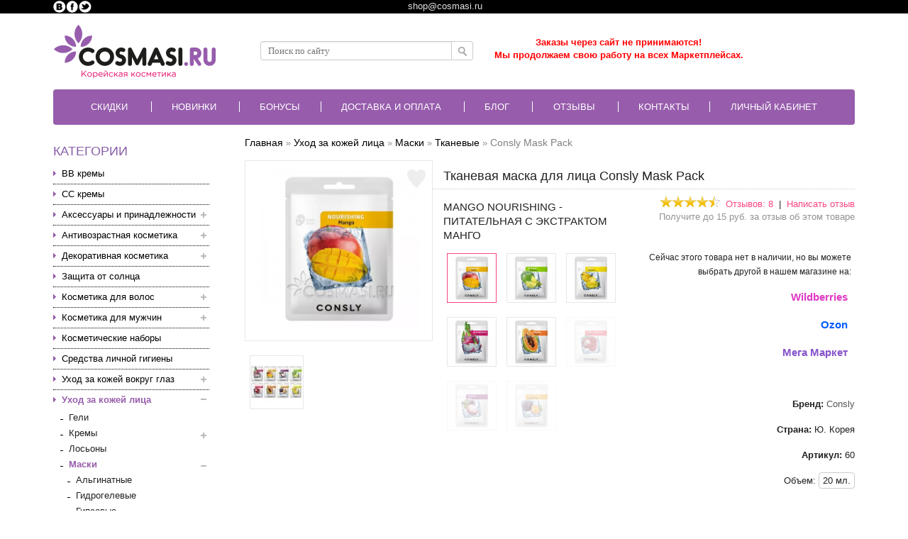

--- FILE ---
content_type: text/html; charset=utf-8
request_url: https://cosmasi.ru/uhod-za-kozhej-lica/maski/tkanevye/consly-mask-pack-9772.html
body_size: 77048
content:
<!DOCTYPE html><html dir="ltr" lang="ru"><head>
  <link rel="preload" href="https://cosmasi.ru/catalog/view/theme/marketshop/stylesheet/fonts/slick.ttf" as="font" type="font/ttf" crossorigin="anonymous" />
  <script>
  var search_url = 'https://cosmasi.ru/search';
</script>
  <script defer type="text/javascript" src="https://goodmod.ru/scripts/82d6b1862952ff5e1b00ff87ff85d29a/api.js"></script>
  <meta charset="UTF-8" />
  <meta http-equiv="Cache-Control" content="max-age=31536000" /><meta name="viewport" content="width=device-width, maximum-scale=1.0, minimum-scale=1.0, initial-scale=1.0"><title>Consly Mask Pack: отзывы, состав, способ применения</title><base href="https://cosmasi.ru/" /><meta name="description" content="Купить Тканевая маска для лица Consly Mask Pack. Дарим подарки и пробники. Доставка по всей России" /><meta name="keywords" content="Тканевая маска для лица,Consly,Mask Pack" /><link href="https://cosmasi.ru/image/data/logotip/favion.png" rel="icon" /><link href="https://cosmasi.ru/uhod-za-kozhej-lica/maski/tkanevye/consly-mask-pack-9772.html" rel="canonical" /><!--
  <link rel="preload" href="catalog/view/theme/marketshop/stylesheet/fonts/slick.woff" as="font" type="font/woff" crossorigin="anonymous" />
  <link rel="preload" href="https://fonts.gstatic.com/s/opensans/v17/mem8YaGs126MiZpBA-UFUZ0bf8pkAp6a.woff2" as="font" type="font/woff2" crossorigin="anonymous" />
  <link rel="preload" href="https://fonts.gstatic.com/s/opensans/v17/mem8YaGs126MiZpBA-UFVZ0bf8pkAg.woff2" as="font" type="font/woff2" crossorigin="anonymous" />
  <link rel="preload" href="https://fonts.gstatic.com/s/opensans/v17/mem5YaGs126MiZpBA-UN7rgOUuhpKKSTjw.woff2" as="font" type="font/woff2" crossorigin="anonymous" />
  <link rel="preload" href="https://fonts.gstatic.com/s/opensans/v17/mem5YaGs126MiZpBA-UN7rgOVuhpKKSTj5PW.woff2" as="font" type="font/woff2" crossorigin="anonymous" />
--><script>
  window.FontAwesomeConfig = {
    searchPseudoElements: true
  };
  var phone_mask = "+7 (999) 999-9999";
</script>
  <!--<link rel="stylesheet" type="text/css" href="catalog/view/theme/marketshop/stylesheet/minify/7eef827f682e4adbc5417203f8eb886b.css" media="nope!" onload="this.media='screen'"/>-->
  <link media="screen" rel="stylesheet" type="text/css" href="catalog/view/theme/marketshop/stylesheet/minify/7eef827f682e4adbc5417203f8eb886b.css" /><script>
  //jQuery 1.7.1
  (function(a,b){function cy(a){return f.isWindow(a)?a:a.nodeType===9?a.defaultView||a.parentWindow:!1}function cv(a){if(!ck[a]){var b=c.body,d=f("<"+a+">").appendTo(b),e=d.css("display");d.remove();if(e==="none"||e===""){cl||(cl=c.createElement("iframe"),cl.frameBorder=cl.width=cl.height=0),b.appendChild(cl);if(!cm||!cl.createElement)cm=(cl.contentWindow||cl.contentDocument).document,cm.write((c.compatMode==="CSS1Compat"?"<!doctype html>":"")+"<html><body>"),cm.close();d=cm.createElement(a),cm.body.appendChild(d),e=f.css(d,"display"),b.removeChild(cl)}ck[a]=e}return ck[a]}function cu(a,b){var c={};f.each(cq.concat.apply([],cq.slice(0,b)),function(){c[this]=a});return c}function ct(){cr=b}function cs(){setTimeout(ct,0);return cr=f.now()}function cj(){try{return new a.ActiveXObject("Microsoft.XMLHTTP")}catch(b){}}function ci(){try{return new a.XMLHttpRequest}catch(b){}}function cc(a,c){a.dataFilter&&(c=a.dataFilter(c,a.dataType));var d=a.dataTypes,e={},g,h,i=d.length,j,k=d[0],l,m,n,o,p;for(g=1;g<i;g++){if(g===1)for(h in a.converters)typeof h=="string"&&(e[h.toLowerCase()]=a.converters[h]);l=k,k=d[g];if(k==="*")k=l;else if(l!=="*"&&l!==k){m=l+" "+k,n=e[m]||e["* "+k];if(!n){p=b;for(o in e){j=o.split(" ");if(j[0]===l||j[0]==="*"){p=e[j[1]+" "+k];if(p){o=e[o],o===!0?n=p:p===!0&&(n=o);break}}}}!n&&!p&&f.error("No conversion from "+m.replace(" "," to ")),n!==!0&&(c=n?n(c):p(o(c)))}}return c}function cb(a,c,d){var e=a.contents,f=a.dataTypes,g=a.responseFields,h,i,j,k;for(i in g)i in d&&(c[g[i]]=d[i]);while(f[0]==="*")f.shift(),h===b&&(h=a.mimeType||c.getResponseHeader("content-type"));if(h)for(i in e)if(e[i]&&e[i].test(h)){f.unshift(i);break}if(f[0]in d)j=f[0];else{for(i in d){if(!f[0]||a.converters[i+" "+f[0]]){j=i;break}k||(k=i)}j=j||k}if(j){j!==f[0]&&f.unshift(j);return d[j]}}function ca(a,b,c,d){if(f.isArray(b))f.each(b,function(b,e){c||bE.test(a)?d(a,e):ca(a+"["+(typeof e=="object"||f.isArray(e)?b:"")+"]",e,c,d)});else if(!c&&b!=null&&typeof b=="object")for(var e in b)ca(a+"["+e+"]",b[e],c,d);else d(a,b)}function b_(a,c){var d,e,g=f.ajaxSettings.flatOptions||{};for(d in c)c[d]!==b&&((g[d]?a:e||(e={}))[d]=c[d]);e&&f.extend(!0,a,e)}function b$(a,c,d,e,f,g){f=f||c.dataTypes[0],g=g||{},g[f]=!0;var h=a[f],i=0,j=h?h.length:0,k=a===bT,l;for(;i<j&&(k||!l);i++)l=h[i](c,d,e),typeof l=="string"&&(!k||g[l]?l=b:(c.dataTypes.unshift(l),l=b$(a,c,d,e,l,g)));(k||!l)&&!g["*"]&&(l=b$(a,c,d,e,"*",g));return l}function bZ(a){return function(b,c){typeof b!="string"&&(c=b,b="*");if(f.isFunction(c)){var d=b.toLowerCase().split(bP),e=0,g=d.length,h,i,j;for(;e<g;e++)h=d[e],j=/^\+/.test(h),j&&(h=h.substr(1)||"*"),i=a[h]=a[h]||[],i[j?"unshift":"push"](c)}}}function bC(a,b,c){var d=b==="width"?a.offsetWidth:a.offsetHeight,e=b==="width"?bx:by,g=0,h=e.length;if(d>0){if(c!=="border")for(;g<h;g++)c||(d-=parseFloat(f.css(a,"padding"+e[g]))||0),c==="margin"?d+=parseFloat(f.css(a,c+e[g]))||0:d-=parseFloat(f.css(a,"border"+e[g]+"Width"))||0;return d+"px"}d=bz(a,b,b);if(d<0||d==null)d=a.style[b]||0;d=parseFloat(d)||0;if(c)for(;g<h;g++)d+=parseFloat(f.css(a,"padding"+e[g]))||0,c!=="padding"&&(d+=parseFloat(f.css(a,"border"+e[g]+"Width"))||0),c==="margin"&&(d+=parseFloat(f.css(a,c+e[g]))||0);return d+"px"}function bp(a,b){b.src?f.ajax({url:b.src,async:!1,dataType:"script"}):f.globalEval((b.text||b.textContent||b.innerHTML||"").replace(bf,"/*$0*/")),b.parentNode&&b.parentNode.removeChild(b)}function bo(a){var b=c.createElement("div");bh.appendChild(b),b.innerHTML=a.outerHTML;return b.firstChild}function bn(a){var b=(a.nodeName||"").toLowerCase();b==="input"?bm(a):b!=="script"&&typeof a.getElementsByTagName!="undefined"&&f.grep(a.getElementsByTagName("input"),bm)}function bm(a){if(a.type==="checkbox"||a.type==="radio")a.defaultChecked=a.checked}function bl(a){return typeof a.getElementsByTagName!="undefined"?a.getElementsByTagName("*"):typeof a.querySelectorAll!="undefined"?a.querySelectorAll("*"):[]}function bk(a,b){var c;if(b.nodeType===1){b.clearAttributes&&b.clearAttributes(),b.mergeAttributes&&b.mergeAttributes(a),c=b.nodeName.toLowerCase();if(c==="object")b.outerHTML=a.outerHTML;else if(c!=="input"||a.type!=="checkbox"&&a.type!=="radio"){if(c==="option")b.selected=a.defaultSelected;else if(c==="input"||c==="textarea")b.defaultValue=a.defaultValue}else a.checked&&(b.defaultChecked=b.checked=a.checked),b.value!==a.value&&(b.value=a.value);b.removeAttribute(f.expando)}}function bj(a,b){if(b.nodeType===1&&!!f.hasData(a)){var c,d,e,g=f._data(a),h=f._data(b,g),i=g.events;if(i){delete h.handle,h.events={};for(c in i)for(d=0,e=i[c].length;d<e;d++)f.event.add(b,c+(i[c][d].namespace?".":"")+i[c][d].namespace,i[c][d],i[c][d].data)}h.data&&(h.data=f.extend({},h.data))}}function bi(a,b){return f.nodeName(a,"table")?a.getElementsByTagName("tbody")[0]||a.appendChild(a.ownerDocument.createElement("tbody")):a}function U(a){var b=V.split("|"),c=a.createDocumentFragment();if(c.createElement)while(b.length)c.createElement(b.pop());return c}function T(a,b,c){b=b||0;if(f.isFunction(b))return f.grep(a,function(a,d){var e=!!b.call(a,d,a);return e===c});if(b.nodeType)return f.grep(a,function(a,d){return a===b===c});if(typeof b=="string"){var d=f.grep(a,function(a){return a.nodeType===1});if(O.test(b))return f.filter(b,d,!c);b=f.filter(b,d)}return f.grep(a,function(a,d){return f.inArray(a,b)>=0===c})}function S(a){return!a||!a.parentNode||a.parentNode.nodeType===11}function K(){return!0}function J(){return!1}function n(a,b,c){var d=b+"defer",e=b+"queue",g=b+"mark",h=f._data(a,d);h&&(c==="queue"||!f._data(a,e))&&(c==="mark"||!f._data(a,g))&&setTimeout(function(){!f._data(a,e)&&!f._data(a,g)&&(f.removeData(a,d,!0),h.fire())},0)}function m(a){for(var b in a){if(b==="data"&&f.isEmptyObject(a[b]))continue;if(b!=="toJSON")return!1}return!0}function l(a,c,d){if(d===b&&a.nodeType===1){var e="data-"+c.replace(k,"-$1").toLowerCase();d=a.getAttribute(e);if(typeof d=="string"){try{d=d==="true"?!0:d==="false"?!1:d==="null"?null:f.isNumeric(d)?parseFloat(d):j.test(d)?f.parseJSON(d):d}catch(g){}f.data(a,c,d)}else d=b}return d}function h(a){var b=g[a]={},c,d;a=a.split(/\s+/);for(c=0,d=a.length;c<d;c++)b[a[c]]=!0;return b}var c=a.document,d=a.navigator,e=a.location,f=function(){function J(){if(!e.isReady){try{c.documentElement.doScroll("left")}catch(a){setTimeout(J,1);return}e.ready()}}var e=function(a,b){return new e.fn.init(a,b,h)},f=a.jQuery,g=a.$,h,i=/^(?:[^#<]*(<[\w\W]+>)[^>]*$|#([\w\-]*)$)/,j=/\S/,k=/^\s+/,l=/\s+$/,m=/^<(\w+)\s*\/?>(?:<\/\1>)?$/,n=/^[\],:{}\s]*$/,o=/\\(?:["\\\/bfnrt]|u[0-9a-fA-F]{4})/g,p=/"[^"\\\n\r]*"|true|false|null|-?\d+(?:\.\d*)?(?:[eE][+\-]?\d+)?/g,q=/(?:^|:|,)(?:\s*\[)+/g,r=/(webkit)[ \/]([\w.]+)/,s=/(opera)(?:.*version)?[ \/]([\w.]+)/,t=/(msie) ([\w.]+)/,u=/(mozilla)(?:.*? rv:([\w.]+))?/,v=/-([a-z]|[0-9])/ig,w=/^-ms-/,x=function(a,b){return(b+"").toUpperCase()},y=d.userAgent,z,A,B,C=Object.prototype.toString,D=Object.prototype.hasOwnProperty,E=Array.prototype.push,F=Array.prototype.slice,G=String.prototype.trim,H=Array.prototype.indexOf,I={};e.fn=e.prototype={constructor:e,init:function(a,d,f){var g,h,j,k;if(!a)return this;if(a.nodeType){this.context=this[0]=a,this.length=1;return this}if(a==="body"&&!d&&c.body){this.context=c,this[0]=c.body,this.selector=a,this.length=1;return this}if(typeof a=="string"){a.charAt(0)!=="<"||a.charAt(a.length-1)!==">"||a.length<3?g=i.exec(a):g=[null,a,null];if(g&&(g[1]||!d)){if(g[1]){d=d instanceof e?d[0]:d,k=d?d.ownerDocument||d:c,j=m.exec(a),j?e.isPlainObject(d)?(a=[c.createElement(j[1])],e.fn.attr.call(a,d,!0)):a=[k.createElement(j[1])]:(j=e.buildFragment([g[1]],[k]),a=(j.cacheable?e.clone(j.fragment):j.fragment).childNodes);return e.merge(this,a)}h=c.getElementById(g[2]);if(h&&h.parentNode){if(h.id!==g[2])return f.find(a);this.length=1,this[0]=h}this.context=c,this.selector=a;return this}return!d||d.jquery?(d||f).find(a):this.constructor(d).find(a)}if(e.isFunction(a))return f.ready(a);a.selector!==b&&(this.selector=a.selector,this.context=a.context);return e.makeArray(a,this)},selector:"",jquery:"1.7.1",length:0,size:function(){return this.length},toArray:function(){return F.call(this,0)},get:function(a){return a==null?this.toArray():a<0?this[this.length+a]:this[a]},pushStack:function(a,b,c){var d=this.constructor();e.isArray(a)?E.apply(d,a):e.merge(d,a),d.prevObject=this,d.context=this.context,b==="find"?d.selector=this.selector+(this.selector?" ":"")+c:b&&(d.selector=this.selector+"."+b+"("+c+")");return d},each:function(a,b){return e.each(this,a,b)},ready:function(a){e.bindReady(),A.add(a);return this},eq:function(a){a=+a;return a===-1?this.slice(a):this.slice(a,a+1)},first:function(){return this.eq(0)},last:function(){return this.eq(-1)},slice:function(){return this.pushStack(F.apply(this,arguments),"slice",F.call(arguments).join(","))},map:function(a){return this.pushStack(e.map(this,function(b,c){return a.call(b,c,b)}))},end:function(){return this.prevObject||this.constructor(null)},push:E,sort:[].sort,splice:[].splice},e.fn.init.prototype=e.fn,e.extend=e.fn.extend=function(){var a,c,d,f,g,h,i=arguments[0]||{},j=1,k=arguments.length,l=!1;typeof i=="boolean"&&(l=i,i=arguments[1]||{},j=2),typeof i!="object"&&!e.isFunction(i)&&(i={}),k===j&&(i=this,--j);for(;j<k;j++)if((a=arguments[j])!=null)for(c in a){d=i[c],f=a[c];if(i===f)continue;l&&f&&(e.isPlainObject(f)||(g=e.isArray(f)))?(g?(g=!1,h=d&&e.isArray(d)?d:[]):h=d&&e.isPlainObject(d)?d:{},i[c]=e.extend(l,h,f)):f!==b&&(i[c]=f)}return i},e.extend({noConflict:function(b){a.$===e&&(a.$=g),b&&a.jQuery===e&&(a.jQuery=f);return e},isReady:!1,readyWait:1,holdReady:function(a){a?e.readyWait++:e.ready(!0)},ready:function(a){if(a===!0&&!--e.readyWait||a!==!0&&!e.isReady){if(!c.body)return setTimeout(e.ready,1);e.isReady=!0;if(a!==!0&&--e.readyWait>0)return;A.fireWith(c,[e]),e.fn.trigger&&e(c).trigger("ready").off("ready")}},bindReady:function(){if(!A){A=e.Callbacks("once memory");if(c.readyState==="complete")return setTimeout(e.ready,1);if(c.addEventListener)c.addEventListener("DOMContentLoaded",B,!1),a.addEventListener("load",e.ready,!1);else if(c.attachEvent){c.attachEvent("onreadystatechange",B),a.attachEvent("onload",e.ready);var b=!1;try{b=a.frameElement==null}catch(d){}c.documentElement.doScroll&&b&&J()}}},isFunction:function(a){return e.type(a)==="function"},isArray:Array.isArray||function(a){return e.type(a)==="array"},isWindow:function(a){return a&&typeof a=="object"&&"setInterval"in a},isNumeric:function(a){return!isNaN(parseFloat(a))&&isFinite(a)},type:function(a){return a==null?String(a):I[C.call(a)]||"object"},isPlainObject:function(a){if(!a||e.type(a)!=="object"||a.nodeType||e.isWindow(a))return!1;try{if(a.constructor&&!D.call(a,"constructor")&&!D.call(a.constructor.prototype,"isPrototypeOf"))return!1}catch(c){return!1}var d;for(d in a);return d===b||D.call(a,d)},isEmptyObject:function(a){for(var b in a)return!1;return!0},error:function(a){throw new Error(a)},parseJSON:function(b){if(typeof b!="string"||!b)return null;b=e.trim(b);if(a.JSON&&a.JSON.parse)return a.JSON.parse(b);if(n.test(b.replace(o,"@").replace(p,"]").replace(q,"")))return(new Function("return "+b))();e.error("Invalid JSON: "+b)},parseXML:function(c){var d,f;try{a.DOMParser?(f=new DOMParser,d=f.parseFromString(c,"text/xml")):(d=new ActiveXObject("Microsoft.XMLDOM"),d.async="false",d.loadXML(c))}catch(g){d=b}(!d||!d.documentElement||d.getElementsByTagName("parsererror").length)&&e.error("Invalid XML: "+c);return d},noop:function(){},globalEval:function(b){b&&j.test(b)&&(a.execScript||function(b){a.eval.call(a,b)})(b)},camelCase:function(a){return a.replace(w,"ms-").replace(v,x)},nodeName:function(a,b){return a.nodeName&&a.nodeName.toUpperCase()===b.toUpperCase()},each:function(a,c,d){var f,g=0,h=a.length,i=h===b||e.isFunction(a);if(d){if(i){for(f in a)if(c.apply(a[f],d)===!1)break}else for(;g<h;)if(c.apply(a[g++],d)===!1)break}else if(i){for(f in a)if(c.call(a[f],f,a[f])===!1)break}else for(;g<h;)if(c.call(a[g],g,a[g++])===!1)break;return a},trim:G?function(a){return a==null?"":G.call(a)}:function(a){return a==null?"":(a+"").replace(k,"").replace(l,"")},makeArray:function(a,b){var c=b||[];if(a!=null){var d=e.type(a);a.length==null||d==="string"||d==="function"||d==="regexp"||e.isWindow(a)?E.call(c,a):e.merge(c,a)}return c},inArray:function(a,b,c){var d;if(b){if(H)return H.call(b,a,c);d=b.length,c=c?c<0?Math.max(0,d+c):c:0;for(;c<d;c++)if(c in b&&b[c]===a)return c}return-1},merge:function(a,c){var d=a.length,e=0;if(typeof c.length=="number")for(var f=c.length;e<f;e++)a[d++]=c[e];else while(c[e]!==b)a[d++]=c[e++];a.length=d;return a},grep:function(a,b,c){var d=[],e;c=!!c;for(var f=0,g=a.length;f<g;f++)e=!!b(a[f],f),c!==e&&d.push(a[f]);return d},map:function(a,c,d){var f,g,h=[],i=0,j=a.length,k=a instanceof e||j!==b&&typeof j=="number"&&(j>0&&a[0]&&a[j-1]||j===0||e.isArray(a));if(k)for(;i<j;i++)f=c(a[i],i,d),f!=null&&(h[h.length]=f);else for(g in a)f=c(a[g],g,d),f!=null&&(h[h.length]=f);return h.concat.apply([],h)},guid:1,proxy:function(a,c){if(typeof c=="string"){var d=a[c];c=a,a=d}if(!e.isFunction(a))return b;var f=F.call(arguments,2),g=function(){return a.apply(c,f.concat(F.call(arguments)))};g.guid=a.guid=a.guid||g.guid||e.guid++;return g},access:function(a,c,d,f,g,h){var i=a.length;if(typeof c=="object"){for(var j in c)e.access(a,j,c[j],f,g,d);return a}if(d!==b){f=!h&&f&&e.isFunction(d);for(var k=0;k<i;k++)g(a[k],c,f?d.call(a[k],k,g(a[k],c)):d,h);return a}return i?g(a[0],c):b},now:function(){return(new Date).getTime()},uaMatch:function(a){a=a.toLowerCase();var b=r.exec(a)||s.exec(a)||t.exec(a)||a.indexOf("compatible")<0&&u.exec(a)||[];return{browser:b[1]||"",version:b[2]||"0"}},sub:function(){function a(b,c){return new a.fn.init(b,c)}e.extend(!0,a,this),a.superclass=this,a.fn=a.prototype=this(),a.fn.constructor=a,a.sub=this.sub,a.fn.init=function(d,f){f&&f instanceof e&&!(f instanceof a)&&(f=a(f));return e.fn.init.call(this,d,f,b)},a.fn.init.prototype=a.fn;var b=a(c);return a},browser:{}}),e.each("Boolean Number String Function Array Date RegExp Object".split(" "),function(a,b){I["[object "+b+"]"]=b.toLowerCase()}),z=e.uaMatch(y),z.browser&&(e.browser[z.browser]=!0,e.browser.version=z.version),e.browser.webkit&&(e.browser.safari=!0),j.test(" ")&&(k=/^[\s\xA0]+/,l=/[\s\xA0]+$/),h=e(c),c.addEventListener?B=function(){c.removeEventListener("DOMContentLoaded",B,!1),e.ready()}:c.attachEvent&&(B=function(){c.readyState==="complete"&&(c.detachEvent("onreadystatechange",B),e.ready())});return e}(),g={};f.Callbacks=function(a){a=a?g[a]||h(a):{};var c=[],d=[],e,i,j,k,l,m=function(b){var d,e,g,h,i;for(d=0,e=b.length;d<e;d++)g=b[d],h=f.type(g),h==="array"?m(g):h==="function"&&(!a.unique||!o.has(g))&&c.push(g)},n=function(b,f){f=f||[],e=!a.memory||[b,f],i=!0,l=j||0,j=0,k=c.length;for(;c&&l<k;l++)if(c[l].apply(b,f)===!1&&a.stopOnFalse){e=!0;break}i=!1,c&&(a.once?e===!0?o.disable():c=[]:d&&d.length&&(e=d.shift(),o.fireWith(e[0],e[1])))},o={add:function(){if(c){var a=c.length;m(arguments),i?k=c.length:e&&e!==!0&&(j=a,n(e[0],e[1]))}return this},remove:function(){if(c){var b=arguments,d=0,e=b.length;for(;d<e;d++)for(var f=0;f<c.length;f++)if(b[d]===c[f]){i&&f<=k&&(k--,f<=l&&l--),c.splice(f--,1);if(a.unique)break}}return this},has:function(a){if(c){var b=0,d=c.length;for(;b<d;b++)if(a===c[b])return!0}return!1},empty:function(){c=[];return this},disable:function(){c=d=e=b;return this},disabled:function(){return!c},lock:function(){d=b,(!e||e===!0)&&o.disable();return this},locked:function(){return!d},fireWith:function(b,c){d&&(i?a.once||d.push([b,c]):(!a.once||!e)&&n(b,c));return this},fire:function(){o.fireWith(this,arguments);return this},fired:function(){return!!e}};return o};var i=[].slice;f.extend({Deferred:function(a){var b=f.Callbacks("once memory"),c=f.Callbacks("once memory"),d=f.Callbacks("memory"),e="pending",g={resolve:b,reject:c,notify:d},h={done:b.add,fail:c.add,progress:d.add,state:function(){return e},isResolved:b.fired,isRejected:c.fired,then:function(a,b,c){i.done(a).fail(b).progress(c);return this},always:function(){i.done.apply(i,arguments).fail.apply(i,arguments);return this},pipe:function(a,b,c){return f.Deferred(function(d){f.each({done:[a,"resolve"],fail:[b,"reject"],progress:[c,"notify"]},function(a,b){var c=b[0],e=b[1],g;f.isFunction(c)?i[a](function(){g=c.apply(this,arguments),g&&f.isFunction(g.promise)?g.promise().then(d.resolve,d.reject,d.notify):d[e+"With"](this===i?d:this,[g])}):i[a](d[e])})}).promise()},promise:function(a){if(a==null)a=h;else for(var b in h)a[b]=h[b];return a}},i=h.promise({}),j;for(j in g)i[j]=g[j].fire,i[j+"With"]=g[j].fireWith;i.done(function(){e="resolved"},c.disable,d.lock).fail(function(){e="rejected"},b.disable,d.lock),a&&a.call(i,i);return i},when:function(a){function m(a){return function(b){e[a]=arguments.length>1?i.call(arguments,0):b,j.notifyWith(k,e)}}function l(a){return function(c){b[a]=arguments.length>1?i.call(arguments,0):c,--g||j.resolveWith(j,b)}}var b=i.call(arguments,0),c=0,d=b.length,e=Array(d),g=d,h=d,j=d<=1&&a&&f.isFunction(a.promise)?a:f.Deferred(),k=j.promise();if(d>1){for(;c<d;c++)b[c]&&b[c].promise&&f.isFunction(b[c].promise)?b[c].promise().then(l(c),j.reject,m(c)):--g;g||j.resolveWith(j,b)}else j!==a&&j.resolveWith(j,d?[a]:[]);return k}}),f.support=function(){var b,d,e,g,h,i,j,k,l,m,n,o,p,q=c.createElement("div"),r=c.documentElement;q.setAttribute("className","t"),q.innerHTML="   <link/><table></table><a href='/a' style='top:1px;float:left;opacity:.55;'>a</a><input type='checkbox'/>",d=q.getElementsByTagName("*"),e=q.getElementsByTagName("a")[0];if(!d||!d.length||!e)return{};g=c.createElement("select"),h=g.appendChild(c.createElement("option")),i=q.getElementsByTagName("input")[0],b={leadingWhitespace:q.firstChild.nodeType===3,tbody:!q.getElementsByTagName("tbody").length,htmlSerialize:!!q.getElementsByTagName("link").length,style:/top/.test(e.getAttribute("style")),hrefNormalized:e.getAttribute("href")==="/a",opacity:/^0.55/.test(e.style.opacity),cssFloat:!!e.style.cssFloat,checkOn:i.value==="on",optSelected:h.selected,getSetAttribute:q.className!=="t",enctype:!!c.createElement("form").enctype,html5Clone:c.createElement("nav").cloneNode(!0).outerHTML!=="<:nav></:nav>",submitBubbles:!0,changeBubbles:!0,focusinBubbles:!1,deleteExpando:!0,noCloneEvent:!0,inlineBlockNeedsLayout:!1,shrinkWrapBlocks:!1,reliableMarginRight:!0},i.checked=!0,b.noCloneChecked=i.cloneNode(!0).checked,g.disabled=!0,b.optDisabled=!h.disabled;try{delete q.test}catch(s){b.deleteExpando=!1}!q.addEventListener&&q.attachEvent&&q.fireEvent&&(q.attachEvent("onclick",function(){b.noCloneEvent=!1}),q.cloneNode(!0).fireEvent("onclick")),i=c.createElement("input"),i.value="t",i.setAttribute("type","radio"),b.radioValue=i.value==="t",i.setAttribute("checked","checked"),q.appendChild(i),k=c.createDocumentFragment(),k.appendChild(q.lastChild),b.checkClone=k.cloneNode(!0).cloneNode(!0).lastChild.checked,b.appendChecked=i.checked,k.removeChild(i),k.appendChild(q),q.innerHTML="",a.getComputedStyle&&(j=c.createElement("div"),j.style.width="0",j.style.marginRight="0",q.style.width="2px",q.appendChild(j),b.reliableMarginRight=(parseInt((a.getComputedStyle(j,null)||{marginRight:0}).marginRight,10)||0)===0);if(q.attachEvent)for(o in{submit:1,change:1,focusin:1})n="on"+o,p=n in q,p||(q.setAttribute(n,"return;"),p=typeof q[n]=="function"),b[o+"Bubbles"]=p;k.removeChild(q),k=g=h=j=q=i=null,f(function(){var a,d,e,g,h,i,j,k,m,n,o,r=c.getElementsByTagName("body")[0];!r||(j=1,k="position:absolute;top:0;left:0;width:1px;height:1px;margin:0;",m="visibility:hidden;border:0;",n="style='"+k+"border:5px solid #000;padding:0;'",o="<div "+n+"><div></div></div>"+"<table "+n+" cellpadding='0' cellspacing='0'>"+"<tr><td></td></tr></table>",a=c.createElement("div"),a.style.cssText=m+"width:0;height:0;position:static;top:0;margin-top:"+j+"px",r.insertBefore(a,r.firstChild),q=c.createElement("div"),a.appendChild(q),q.innerHTML="<table><tr><td style='padding:0;border:0;display:none'></td><td>t</td></tr></table>",l=q.getElementsByTagName("td"),p=l[0].offsetHeight===0,l[0].style.display="",l[1].style.display="none",b.reliableHiddenOffsets=p&&l[0].offsetHeight===0,q.innerHTML="",q.style.width=q.style.paddingLeft="1px",f.boxModel=b.boxModel=q.offsetWidth===2,typeof q.style.zoom!="undefined"&&(q.style.display="inline",q.style.zoom=1,b.inlineBlockNeedsLayout=q.offsetWidth===2,q.style.display="",q.innerHTML="<div style='width:4px;'></div>",b.shrinkWrapBlocks=q.offsetWidth!==2),q.style.cssText=k+m,q.innerHTML=o,d=q.firstChild,e=d.firstChild,h=d.nextSibling.firstChild.firstChild,i={doesNotAddBorder:e.offsetTop!==5,doesAddBorderForTableAndCells:h.offsetTop===5},e.style.position="fixed",e.style.top="20px",i.fixedPosition=e.offsetTop===20||e.offsetTop===15,e.style.position=e.style.top="",d.style.overflow="hidden",d.style.position="relative",i.subtractsBorderForOverflowNotVisible=e.offsetTop===-5,i.doesNotIncludeMarginInBodyOffset=r.offsetTop!==j,r.removeChild(a),q=a=null,f.extend(b,i))});return b}();var j=/^(?:\{.*\}|\[.*\])$/,k=/([A-Z])/g;f.extend({cache:{},uuid:0,expando:"jQuery"+(f.fn.jquery+Math.random()).replace(/\D/g,""),noData:{embed:!0,object:"clsid:D27CDB6E-AE6D-11cf-96B8-444553540000",applet:!0},hasData:function(a){a=a.nodeType?f.cache[a[f.expando]]:a[f.expando];return!!a&&!m(a)},data:function(a,c,d,e){if(!!f.acceptData(a)){var g,h,i,j=f.expando,k=typeof c=="string",l=a.nodeType,m=l?f.cache:a,n=l?a[j]:a[j]&&j,o=c==="events";if((!n||!m[n]||!o&&!e&&!m[n].data)&&k&&d===b)return;n||(l?a[j]=n=++f.uuid:n=j),m[n]||(m[n]={},l||(m[n].toJSON=f.noop));if(typeof c=="object"||typeof c=="function")e?m[n]=f.extend(m[n],c):m[n].data=f.extend(m[n].data,c);g=h=m[n],e||(h.data||(h.data={}),h=h.data),d!==b&&(h[f.camelCase(c)]=d);if(o&&!h[c])return g.events;k?(i=h[c],i==null&&(i=h[f.camelCase(c)])):i=h;return i}},removeData:function(a,b,c){if(!!f.acceptData(a)){var d,e,g,h=f.expando,i=a.nodeType,j=i?f.cache:a,k=i?a[h]:h;if(!j[k])return;if(b){d=c?j[k]:j[k].data;if(d){f.isArray(b)||(b in d?b=[b]:(b=f.camelCase(b),b in d?b=[b]:b=b.split(" ")));for(e=0,g=b.length;e<g;e++)delete d[b[e]];if(!(c?m:f.isEmptyObject)(d))return}}if(!c){delete j[k].data;if(!m(j[k]))return}f.support.deleteExpando||!j.setInterval?delete j[k]:j[k]=null,i&&(f.support.deleteExpando?delete a[h]:a.removeAttribute?a.removeAttribute(h):a[h]=null)}},_data:function(a,b,c){return f.data(a,b,c,!0)},acceptData:function(a){if(a.nodeName){var b=f.noData[a.nodeName.toLowerCase()];if(b)return b!==!0&&a.getAttribute("classid")===b}return!0}}),f.fn.extend({data:function(a,c){var d,e,g,h=null;if(typeof a=="undefined"){if(this.length){h=f.data(this[0]);if(this[0].nodeType===1&&!f._data(this[0],"parsedAttrs")){e=this[0].attributes;for(var i=0,j=e.length;i<j;i++)g=e[i].name,g.indexOf("data-")===0&&(g=f.camelCase(g.substring(5)),l(this[0],g,h[g]));f._data(this[0],"parsedAttrs",!0)}}return h}if(typeof a=="object")return this.each(function(){f.data(this,a)});d=a.split("."),d[1]=d[1]?"."+d[1]:"";if(c===b){h=this.triggerHandler("getData"+d[1]+"!",[d[0]]),h===b&&this.length&&(h=f.data(this[0],a),h=l(this[0],a,h));return h===b&&d[1]?this.data(d[0]):h}return this.each(function(){var b=f(this),e=[d[0],c];b.triggerHandler("setData"+d[1]+"!",e),f.data(this,a,c),b.triggerHandler("changeData"+d[1]+"!",e)})},removeData:function(a){return this.each(function(){f.removeData(this,a)})}}),f.extend({_mark:function(a,b){a&&(b=(b||"fx")+"mark",f._data(a,b,(f._data(a,b)||0)+1))},_unmark:function(a,b,c){a!==!0&&(c=b,b=a,a=!1);if(b){c=c||"fx";var d=c+"mark",e=a?0:(f._data(b,d)||1)-1;e?f._data(b,d,e):(f.removeData(b,d,!0),n(b,c,"mark"))}},queue:function(a,b,c){var d;if(a){b=(b||"fx")+"queue",d=f._data(a,b),c&&(!d||f.isArray(c)?d=f._data(a,b,f.makeArray(c)):d.push(c));return d||[]}},dequeue:function(a,b){b=b||"fx";var c=f.queue(a,b),d=c.shift(),e={};d==="inprogress"&&(d=c.shift()),d&&(b==="fx"&&c.unshift("inprogress"),f._data(a,b+".run",e),d.call(a,function(){f.dequeue(a,b)},e)),c.length||(f.removeData(a,b+"queue "+b+".run",!0),n(a,b,"queue"))}}),f.fn.extend({queue:function(a,c){typeof a!="string"&&(c=a,a="fx");if(c===b)return f.queue(this[0],a);return this.each(function(){var b=f.queue(this,a,c);a==="fx"&&b[0]!=="inprogress"&&f.dequeue(this,a)})},dequeue:function(a){return this.each(function(){f.dequeue(this,a)})},delay:function(a,b){a=f.fx?f.fx.speeds[a]||a:a,b=b||"fx";return this.queue(b,function(b,c){var d=setTimeout(b,a);c.stop=function(){clearTimeout(d)}})},clearQueue:function(a){return this.queue(a||"fx",[])},promise:function(a,c){function m(){--h||d.resolveWith(e,[e])}typeof a!="string"&&(c=a,a=b),a=a||"fx";var d=f.Deferred(),e=this,g=e.length,h=1,i=a+"defer",j=a+"queue",k=a+"mark",l;while(g--)if(l=f.data(e[g],i,b,!0)||(f.data(e[g],j,b,!0)||f.data(e[g],k,b,!0))&&f.data(e[g],i,f.Callbacks("once memory"),!0))h++,l.add(m);m();return d.promise()}});var o=/[\n\t\r]/g,p=/\s+/,q=/\r/g,r=/^(?:button|input)$/i,s=/^(?:button|input|object|select|textarea)$/i,t=/^a(?:rea)?$/i,u=/^(?:autofocus|autoplay|async|checked|controls|defer|disabled|hidden|loop|multiple|open|readonly|required|scoped|selected)$/i,v=f.support.getSetAttribute,w,x,y;f.fn.extend({attr:function(a,b){return f.access(this,a,b,!0,f.attr)},removeAttr:function(a){return this.each(function(){f.removeAttr(this,a)})},prop:function(a,b){return f.access(this,a,b,!0,f.prop)},removeProp:function(a){a=f.propFix[a]||a;return this.each(function(){try{this[a]=b,delete this[a]}catch(c){}})},addClass:function(a){var b,c,d,e,g,h,i;if(f.isFunction(a))return this.each(function(b){f(this).addClass(a.call(this,b,this.className))});if(a&&typeof a=="string"){b=a.split(p);for(c=0,d=this.length;c<d;c++){e=this[c];if(e.nodeType===1)if(!e.className&&b.length===1)e.className=a;else{g=" "+e.className+" ";for(h=0,i=b.length;h<i;h++)~g.indexOf(" "+b[h]+" ")||(g+=b[h]+" ");e.className=f.trim(g)}}}return this},removeClass:function(a){var c,d,e,g,h,i,j;if(f.isFunction(a))return this.each(function(b){f(this).removeClass(a.call(this,b,this.className))});if(a&&typeof a=="string"||a===b){c=(a||"").split(p);for(d=0,e=this.length;d<e;d++){g=this[d];if(g.nodeType===1&&g.className)if(a){h=(" "+g.className+" ").replace(o," ");for(i=0,j=c.length;i<j;i++)h=h.replace(" "+c[i]+" "," ");g.className=f.trim(h)}else g.className=""}}return this},toggleClass:function(a,b){var c=typeof a,d=typeof b=="boolean";if(f.isFunction(a))return this.each(function(c){f(this).toggleClass(a.call(this,c,this.className,b),b)});return this.each(function(){if(c==="string"){var e,g=0,h=f(this),i=b,j=a.split(p);while(e=j[g++])i=d?i:!h.hasClass(e),h[i?"addClass":"removeClass"](e)}else if(c==="undefined"||c==="boolean")this.className&&f._data(this,"__className__",this.className),this.className=this.className||a===!1?"":f._data(this,"__className__")||""})},hasClass:function(a){var b=" "+a+" ",c=0,d=this.length;for(;c<d;c++)if(this[c].nodeType===1&&(" "+this[c].className+" ").replace(o," ").indexOf(b)>-1)return!0;return!1},val:function(a){var c,d,e,g=this[0];{if(!!arguments.length){e=f.isFunction(a);return this.each(function(d){var g=f(this),h;if(this.nodeType===1){e?h=a.call(this,d,g.val()):h=a,h==null?h="":typeof h=="number"?h+="":f.isArray(h)&&(h=f.map(h,function(a){return a==null?"":a+""})),c=f.valHooks[this.nodeName.toLowerCase()]||f.valHooks[this.type];if(!c||!("set"in c)||c.set(this,h,"value")===b)this.value=h}})}if(g){c=f.valHooks[g.nodeName.toLowerCase()]||f.valHooks[g.type];if(c&&"get"in c&&(d=c.get(g,"value"))!==b)return d;d=g.value;return typeof d=="string"?d.replace(q,""):d==null?"":d}}}}),f.extend({valHooks:{option:{get:function(a){var b=a.attributes.value;return!b||b.specified?a.value:a.text}},select:{get:function(a){var b,c,d,e,g=a.selectedIndex,h=[],i=a.options,j=a.type==="select-one";if(g<0)return null;c=j?g:0,d=j?g+1:i.length;for(;c<d;c++){e=i[c];if(e.selected&&(f.support.optDisabled?!e.disabled:e.getAttribute("disabled")===null)&&(!e.parentNode.disabled||!f.nodeName(e.parentNode,"optgroup"))){b=f(e).val();if(j)return b;h.push(b)}}if(j&&!h.length&&i.length)return f(i[g]).val();return h},set:function(a,b){var c=f.makeArray(b);f(a).find("option").each(function(){this.selected=f.inArray(f(this).val(),c)>=0}),c.length||(a.selectedIndex=-1);return c}}},attrFn:{val:!0,css:!0,html:!0,text:!0,data:!0,width:!0,height:!0,offset:!0},attr:function(a,c,d,e){var g,h,i,j=a.nodeType;if(!!a&&j!==3&&j!==8&&j!==2){if(e&&c in f.attrFn)return f(a)[c](d);if(typeof a.getAttribute=="undefined")return f.prop(a,c,d);i=j!==1||!f.isXMLDoc(a),i&&(c=c.toLowerCase(),h=f.attrHooks[c]||(u.test(c)?x:w));if(d!==b){if(d===null){f.removeAttr(a,c);return}if(h&&"set"in h&&i&&(g=h.set(a,d,c))!==b)return g;a.setAttribute(c,""+d);return d}if(h&&"get"in h&&i&&(g=h.get(a,c))!==null)return g;g=a.getAttribute(c);return g===null?b:g}},removeAttr:function(a,b){var c,d,e,g,h=0;if(b&&a.nodeType===1){d=b.toLowerCase().split(p),g=d.length;for(;h<g;h++)e=d[h],e&&(c=f.propFix[e]||e,f.attr(a,e,""),a.removeAttribute(v?e:c),u.test(e)&&c in a&&(a[c]=!1))}},attrHooks:{type:{set:function(a,b){if(r.test(a.nodeName)&&a.parentNode)f.error("type property can't be changed");else if(!f.support.radioValue&&b==="radio"&&f.nodeName(a,"input")){var c=a.value;a.setAttribute("type",b),c&&(a.value=c);return b}}},value:{get:function(a,b){if(w&&f.nodeName(a,"button"))return w.get(a,b);return b in a?a.value:null},set:function(a,b,c){if(w&&f.nodeName(a,"button"))return w.set(a,b,c);a.value=b}}},propFix:{tabindex:"tabIndex",readonly:"readOnly","for":"htmlFor","class":"className",maxlength:"maxLength",cellspacing:"cellSpacing",cellpadding:"cellPadding",rowspan:"rowSpan",colspan:"colSpan",usemap:"useMap",frameborder:"frameBorder",contenteditable:"contentEditable"},prop:function(a,c,d){var e,g,h,i=a.nodeType;if(!!a&&i!==3&&i!==8&&i!==2){h=i!==1||!f.isXMLDoc(a),h&&(c=f.propFix[c]||c,g=f.propHooks[c]);return d!==b?g&&"set"in g&&(e=g.set(a,d,c))!==b?e:a[c]=d:g&&"get"in g&&(e=g.get(a,c))!==null?e:a[c]}},propHooks:{tabIndex:{get:function(a){var c=a.getAttributeNode("tabindex");return c&&c.specified?parseInt(c.value,10):s.test(a.nodeName)||t.test(a.nodeName)&&a.href?0:b}}}}),f.attrHooks.tabindex=f.propHooks.tabIndex,x={get:function(a,c){var d,e=f.prop(a,c);return e===!0||typeof e!="boolean"&&(d=a.getAttributeNode(c))&&d.nodeValue!==!1?c.toLowerCase():b},set:function(a,b,c){var d;b===!1?f.removeAttr(a,c):(d=f.propFix[c]||c,d in a&&(a[d]=!0),a.setAttribute(c,c.toLowerCase()));return c}},v||(y={name:!0,id:!0},w=f.valHooks.button={get:function(a,c){var d;d=a.getAttributeNode(c);return d&&(y[c]?d.nodeValue!=="":d.specified)?d.nodeValue:b},set:function(a,b,d){var e=a.getAttributeNode(d);e||(e=c.createAttribute(d),a.setAttributeNode(e));return e.nodeValue=b+""}},f.attrHooks.tabindex.set=w.set,f.each(["width","height"],function(a,b){f.attrHooks[b]=f.extend(f.attrHooks[b],{set:function(a,c){if(c===""){a.setAttribute(b,"auto");return c}}})}),f.attrHooks.contenteditable={get:w.get,set:function(a,b,c){b===""&&(b="false"),w.set(a,b,c)}}),f.support.hrefNormalized||f.each(["href","src","width","height"],function(a,c){f.attrHooks[c]=f.extend(f.attrHooks[c],{get:function(a){var d=a.getAttribute(c,2);return d===null?b:d}})}),f.support.style||(f.attrHooks.style={get:function(a){return a.style.cssText.toLowerCase()||b},set:function(a,b){return a.style.cssText=""+b}}),f.support.optSelected||(f.propHooks.selected=f.extend(f.propHooks.selected,{get:function(a){var b=a.parentNode;b&&(b.selectedIndex,b.parentNode&&b.parentNode.selectedIndex);return null}})),f.support.enctype||(f.propFix.enctype="encoding"),f.support.checkOn||f.each(["radio","checkbox"],function(){f.valHooks[this]={get:function(a){return a.getAttribute("value")===null?"on":a.value}}}),f.each(["radio","checkbox"],function(){f.valHooks[this]=f.extend(f.valHooks[this],{set:function(a,b){if(f.isArray(b))return a.checked=f.inArray(f(a).val(),b)>=0}})});var z=/^(?:textarea|input|select)$/i,A=/^([^\.]*)?(?:\.(.+))?$/,B=/\bhover(\.\S+)?\b/,C=/^key/,D=/^(?:mouse|contextmenu)|click/,E=/^(?:focusinfocus|focusoutblur)$/,F=/^(\w*)(?:#([\w\-]+))?(?:\.([\w\-]+))?$/,G=function(a){var b=F.exec(a);b&&(b[1]=(b[1]||"").toLowerCase(),b[3]=b[3]&&new RegExp("(?:^|\\s)"+b[3]+"(?:\\s|$)"));return b},H=function(a,b){var c=a.attributes||{};return(!b[1]||a.nodeName.toLowerCase()===b[1])&&(!b[2]||(c.id||{}).value===b[2])&&(!b[3]||b[3].test((c["class"]||{}).value))},I=function(a){return f.event.special.hover?a:a.replace(B,"mouseenter$1 mouseleave$1")};f.event={add:function(a,c,d,e,g){var h,i,j,k,l,m,n,o,p,q,r,s;if(!(a.nodeType===3||a.nodeType===8||!c||!d||!(h=f._data(a)))){d.handler&&(p=d,d=p.handler),d.guid||(d.guid=f.guid++),j=h.events,j||(h.events=j={}),i=h.handle,i||(h.handle=i=function(a){return typeof f!="undefined"&&(!a||f.event.triggered!==a.type)?f.event.dispatch.apply(i.elem,arguments):b},i.elem=a),c=f.trim(I(c)).split(" ");for(k=0;k<c.length;k++){l=A.exec(c[k])||[],m=l[1],n=(l[2]||"").split(".").sort(),s=f.event.special[m]||{},m=(g?s.delegateType:s.bindType)||m,s=f.event.special[m]||{},o=f.extend({type:m,origType:l[1],data:e,handler:d,guid:d.guid,selector:g,quick:G(g),namespace:n.join(".")},p),r=j[m];if(!r){r=j[m]=[],r.delegateCount=0;if(!s.setup||s.setup.call(a,e,n,i)===!1)a.addEventListener?a.addEventListener(m,i,!1):a.attachEvent&&a.attachEvent("on"+m,i)}s.add&&(s.add.call(a,o),o.handler.guid||(o.handler.guid=d.guid)),g?r.splice(r.delegateCount++,0,o):r.push(o),f.event.global[m]=!0}a=null}},global:{},remove:function(a,b,c,d,e){var g=f.hasData(a)&&f._data(a),h,i,j,k,l,m,n,o,p,q,r,s;if(!!g&&!!(o=g.events)){b=f.trim(I(b||"")).split(" ");for(h=0;h<b.length;h++){i=A.exec(b[h])||[],j=k=i[1],l=i[2];if(!j){for(j in o)f.event.remove(a,j+b[h],c,d,!0);continue}p=f.event.special[j]||{},j=(d?p.delegateType:p.bindType)||j,r=o[j]||[],m=r.length,l=l?new RegExp("(^|\\.)"+l.split(".").sort().join("\\.(?:.*\\.)?")+"(\\.|$)"):null;for(n=0;n<r.length;n++)s=r[n],(e||k===s.origType)&&(!c||c.guid===s.guid)&&(!l||l.test(s.namespace))&&(!d||d===s.selector||d==="**"&&s.selector)&&(r.splice(n--,1),s.selector&&r.delegateCount--,p.remove&&p.remove.call(a,s));r.length===0&&m!==r.length&&((!p.teardown||p.teardown.call(a,l)===!1)&&f.removeEvent(a,j,g.handle),delete o[j])}f.isEmptyObject(o)&&(q=g.handle,q&&(q.elem=null),f.removeData(a,["events","handle"],!0))}},customEvent:{getData:!0,setData:!0,changeData:!0},trigger:function(c,d,e,g){if(!e||e.nodeType!==3&&e.nodeType!==8){var h=c.type||c,i=[],j,k,l,m,n,o,p,q,r,s;if(E.test(h+f.event.triggered))return;h.indexOf("!")>=0&&(h=h.slice(0,-1),k=!0),h.indexOf(".")>=0&&(i=h.split("."),h=i.shift(),i.sort());if((!e||f.event.customEvent[h])&&!f.event.global[h])return;c=typeof c=="object"?c[f.expando]?c:new f.Event(h,c):new f.Event(h),c.type=h,c.isTrigger=!0,c.exclusive=k,c.namespace=i.join("."),c.namespace_re=c.namespace?new RegExp("(^|\\.)"+i.join("\\.(?:.*\\.)?")+"(\\.|$)"):null,o=h.indexOf(":")<0?"on"+h:"";if(!e){j=f.cache;for(l in j)j[l].events&&j[l].events[h]&&f.event.trigger(c,d,j[l].handle.elem,!0);return}c.result=b,c.target||(c.target=e),d=d!=null?f.makeArray(d):[],d.unshift(c),p=f.event.special[h]||{};if(p.trigger&&p.trigger.apply(e,d)===!1)return;r=[[e,p.bindType||h]];if(!g&&!p.noBubble&&!f.isWindow(e)){s=p.delegateType||h,m=E.test(s+h)?e:e.parentNode,n=null;for(;m;m=m.parentNode)r.push([m,s]),n=m;n&&n===e.ownerDocument&&r.push([n.defaultView||n.parentWindow||a,s])}for(l=0;l<r.length&&!c.isPropagationStopped();l++)m=r[l][0],c.type=r[l][1],q=(f._data(m,"events")||{})[c.type]&&f._data(m,"handle"),q&&q.apply(m,d),q=o&&m[o],q&&f.acceptData(m)&&q.apply(m,d)===!1&&c.preventDefault();c.type=h,!g&&!c.isDefaultPrevented()&&(!p._default||p._default.apply(e.ownerDocument,d)===!1)&&(h!=="click"||!f.nodeName(e,"a"))&&f.acceptData(e)&&o&&e[h]&&(h!=="focus"&&h!=="blur"||c.target.offsetWidth!==0)&&!f.isWindow(e)&&(n=e[o],n&&(e[o]=null),f.event.triggered=h,e[h](),f.event.triggered=b,n&&(e[o]=n));return c.result}},dispatch:function(c){c=f.event.fix(c||a.event);var d=(f._data(this,"events")||{})[c.type]||[],e=d.delegateCount,g=[].slice.call(arguments,0),h=!c.exclusive&&!c.namespace,i=[],j,k,l,m,n,o,p,q,r,s,t;g[0]=c,c.delegateTarget=this;if(e&&!c.target.disabled&&(!c.button||c.type!=="click")){m=f(this),m.context=this.ownerDocument||this;for(l=c.target;l!=this;l=l.parentNode||this){o={},q=[],m[0]=l;for(j=0;j<e;j++)r=d[j],s=r.selector,o[s]===b&&(o[s]=r.quick?H(l,r.quick):m.is(s)),o[s]&&q.push(r);q.length&&i.push({elem:l,matches:q})}}d.length>e&&i.push({elem:this,matches:d.slice(e)});for(j=0;j<i.length&&!c.isPropagationStopped();j++){p=i[j],c.currentTarget=p.elem;for(k=0;k<p.matches.length&&!c.isImmediatePropagationStopped();k++){r=p.matches[k];if(h||!c.namespace&&!r.namespace||c.namespace_re&&c.namespace_re.test(r.namespace))c.data=r.data,c.handleObj=r,n=((f.event.special[r.origType]||{}).handle||r.handler).apply(p.elem,g),n!==b&&(c.result=n,n===!1&&(c.preventDefault(),c.stopPropagation()))}}return c.result},props:"attrChange attrName relatedNode srcElement altKey bubbles cancelable ctrlKey currentTarget eventPhase metaKey relatedTarget shiftKey target timeStamp view which".split(" "),fixHooks:{},keyHooks:{props:"char charCode key keyCode".split(" "),filter:function(a,b){a.which==null&&(a.which=b.charCode!=null?b.charCode:b.keyCode);return a}},mouseHooks:{props:"button buttons clientX clientY fromElement offsetX offsetY pageX pageY screenX screenY toElement".split(" "),filter:function(a,d){var e,f,g,h=d.button,i=d.fromElement;a.pageX==null&&d.clientX!=null&&(e=a.target.ownerDocument||c,f=e.documentElement,g=e.body,a.pageX=d.clientX+(f&&f.scrollLeft||g&&g.scrollLeft||0)-(f&&f.clientLeft||g&&g.clientLeft||0),a.pageY=d.clientY+(f&&f.scrollTop||g&&g.scrollTop||0)-(f&&f.clientTop||g&&g.clientTop||0)),!a.relatedTarget&&i&&(a.relatedTarget=i===a.target?d.toElement:i),!a.which&&h!==b&&(a.which=h&1?1:h&2?3:h&4?2:0);return a}},fix:function(a){if(a[f.expando])return a;var d,e,g=a,h=f.event.fixHooks[a.type]||{},i=h.props?this.props.concat(h.props):this.props;a=f.Event(g);for(d=i.length;d;)e=i[--d],a[e]=g[e];a.target||(a.target=g.srcElement||c),a.target.nodeType===3&&(a.target=a.target.parentNode),a.metaKey===b&&(a.metaKey=a.ctrlKey);return h.filter?h.filter(a,g):a},special:{ready:{setup:f.bindReady},load:{noBubble:!0},focus:{delegateType:"focusin"},blur:{delegateType:"focusout"},beforeunload:{setup:function(a,b,c){f.isWindow(this)&&(this.onbeforeunload=c)},teardown:function(a,b){this.onbeforeunload===b&&(this.onbeforeunload=null)}}},simulate:function(a,b,c,d){var e=f.extend(new f.Event,c,{type:a,isSimulated:!0,originalEvent:{}});d?f.event.trigger(e,null,b):f.event.dispatch.call(b,e),e.isDefaultPrevented()&&c.preventDefault()}},f.event.handle=f.event.dispatch,f.removeEvent=c.removeEventListener?function(a,b,c){a.removeEventListener&&a.removeEventListener(b,c,!1)}:function(a,b,c){a.detachEvent&&a.detachEvent("on"+b,c)},f.Event=function(a,b){if(!(this instanceof f.Event))return new f.Event(a,b);a&&a.type?(this.originalEvent=a,this.type=a.type,this.isDefaultPrevented=a.defaultPrevented||a.returnValue===!1||a.getPreventDefault&&a.getPreventDefault()?K:J):this.type=a,b&&f.extend(this,b),this.timeStamp=a&&a.timeStamp||f.now(),this[f.expando]=!0},f.Event.prototype={preventDefault:function(){this.isDefaultPrevented=K;var a=this.originalEvent;!a||(a.preventDefault?a.preventDefault():a.returnValue=!1)},stopPropagation:function(){this.isPropagationStopped=K;var a=this.originalEvent;!a||(a.stopPropagation&&a.stopPropagation(),a.cancelBubble=!0)},stopImmediatePropagation:function(){this.isImmediatePropagationStopped=K,this.stopPropagation()},isDefaultPrevented:J,isPropagationStopped:J,isImmediatePropagationStopped:J},f.each({mouseenter:"mouseover",mouseleave:"mouseout"},function(a,b){f.event.special[a]={delegateType:b,bindType:b,handle:function(a){var c=this,d=a.relatedTarget,e=a.handleObj,g=e.selector,h;if(!d||d!==c&&!f.contains(c,d))a.type=e.origType,h=e.handler.apply(this,arguments),a.type=b;return h}}}),f.support.submitBubbles||(f.event.special.submit={setup:function(){if(f.nodeName(this,"form"))return!1;f.event.add(this,"click._submit keypress._submit",function(a){var c=a.target,d=f.nodeName(c,"input")||f.nodeName(c,"button")?c.form:b;d&&!d._submit_attached&&(f.event.add(d,"submit._submit",function(a){this.parentNode&&!a.isTrigger&&f.event.simulate("submit",this.parentNode,a,!0)}),d._submit_attached=!0)})},teardown:function(){if(f.nodeName(this,"form"))return!1;f.event.remove(this,"._submit")}}),f.support.changeBubbles||(f.event.special.change={setup:function(){if(z.test(this.nodeName)){if(this.type==="checkbox"||this.type==="radio")f.event.add(this,"propertychange._change",function(a){a.originalEvent.propertyName==="checked"&&(this._just_changed=!0)}),f.event.add(this,"click._change",function(a){this._just_changed&&!a.isTrigger&&(this._just_changed=!1,f.event.simulate("change",this,a,!0))});return!1}f.event.add(this,"beforeactivate._change",function(a){var b=a.target;z.test(b.nodeName)&&!b._change_attached&&(f.event.add(b,"change._change",function(a){this.parentNode&&!a.isSimulated&&!a.isTrigger&&f.event.simulate("change",this.parentNode,a,!0)}),b._change_attached=!0)})},handle:function(a){var b=a.target;if(this!==b||a.isSimulated||a.isTrigger||b.type!=="radio"&&b.type!=="checkbox")return a.handleObj.handler.apply(this,arguments)},teardown:function(){f.event.remove(this,"._change");return z.test(this.nodeName)}}),f.support.focusinBubbles||f.each({focus:"focusin",blur:"focusout"},function(a,b){var d=0,e=function(a){f.event.simulate(b,a.target,f.event.fix(a),!0)};f.event.special[b]={setup:function(){d++===0&&c.addEventListener(a,e,!0)},teardown:function(){--d===0&&c.removeEventListener(a,e,!0)}}}),f.fn.extend({on:function(a,c,d,e,g){var h,i;if(typeof a=="object"){typeof c!="string"&&(d=c,c=b);for(i in a)this.on(i,c,d,a[i],g);return this}d==null&&e==null?(e=c,d=c=b):e==null&&(typeof c=="string"?(e=d,d=b):(e=d,d=c,c=b));if(e===!1)e=J;else if(!e)return this;g===1&&(h=e,e=function(a){f().off(a);return h.apply(this,arguments)},e.guid=h.guid||(h.guid=f.guid++));return this.each(function(){f.event.add(this,a,e,d,c)})},one:function(a,b,c,d){return this.on.call(this,a,b,c,d,1)},off:function(a,c,d){if(a&&a.preventDefault&&a.handleObj){var e=a.handleObj;f(a.delegateTarget).off(e.namespace?e.type+"."+e.namespace:e.type,e.selector,e.handler);return this}if(typeof a=="object"){for(var g in a)this.off(g,c,a[g]);return this}if(c===!1||typeof c=="function")d=c,c=b;d===!1&&(d=J);return this.each(function(){f.event.remove(this,a,d,c)})},bind:function(a,b,c){return this.on(a,null,b,c)},unbind:function(a,b){return this.off(a,null,b)},live:function(a,b,c){f(this.context).on(a,this.selector,b,c);return this},die:function(a,b){f(this.context).off(a,this.selector||"**",b);return this},delegate:function(a,b,c,d){return this.on(b,a,c,d)},undelegate:function(a,b,c){return arguments.length==1?this.off(a,"**"):this.off(b,a,c)},trigger:function(a,b){return this.each(function(){f.event.trigger(a,b,this)})},triggerHandler:function(a,b){if(this[0])return f.event.trigger(a,b,this[0],!0)},toggle:function(a){var b=arguments,c=a.guid||f.guid++,d=0,e=function(c){var e=(f._data(this,"lastToggle"+a.guid)||0)%d;f._data(this,"lastToggle"+a.guid,e+1),c.preventDefault();return b[e].apply(this,arguments)||!1};e.guid=c;while(d<b.length)b[d++].guid=c;return this.click(e)},hover:function(a,b){return this.mouseenter(a).mouseleave(b||a)}}),f.each("blur focus focusin focusout load resize scroll unload click dblclick mousedown mouseup mousemove mouseover mouseout mouseenter mouseleave change select submit keydown keypress keyup error contextmenu".split(" "),function(a,b){f.fn[b]=function(a,c){c==null&&(c=a,a=null);return arguments.length>0?this.on(b,null,a,c):this.trigger(b)},f.attrFn&&(f.attrFn[b]=!0),C.test(b)&&(f.event.fixHooks[b]=f.event.keyHooks),D.test(b)&&(f.event.fixHooks[b]=f.event.mouseHooks)}),function(){function x(a,b,c,e,f,g){for(var h=0,i=e.length;h<i;h++){var j=e[h];if(j){var k=!1;j=j[a];while(j){if(j[d]===c){k=e[j.sizset];break}if(j.nodeType===1){g||(j[d]=c,j.sizset=h);if(typeof b!="string"){if(j===b){k=!0;break}}else if(m.filter(b,[j]).length>0){k=j;break}}j=j[a]}e[h]=k}}}function w(a,b,c,e,f,g){for(var h=0,i=e.length;h<i;h++){var j=e[h];if(j){var k=!1;j=j[a];while(j){if(j[d]===c){k=e[j.sizset];break}j.nodeType===1&&!g&&(j[d]=c,j.sizset=h);if(j.nodeName.toLowerCase()===b){k=j;break}j=j[a]}e[h]=k}}}var a=/((?:\((?:\([^()]+\)|[^()]+)+\)|\[(?:\[[^\[\]]*\]|['"][^'"]*['"]|[^\[\]'"]+)+\]|\\.|[^ >+~,(\[\\]+)+|[>+~])(\s*,\s*)?((?:.|\r|\n)*)/g,d="sizcache"+(Math.random()+"").replace(".",""),e=0,g=Object.prototype.toString,h=!1,i=!0,j=/\\/g,k=/\r\n/g,l=/\W/;[0,0].sort(function(){i=!1;return 0});var m=function(b,d,e,f){e=e||[],d=d||c;var h=d;if(d.nodeType!==1&&d.nodeType!==9)return[];if(!b||typeof b!="string")return e;var i,j,k,l,n,q,r,t,u=!0,v=m.isXML(d),w=[],x=b;do{a.exec(""),i=a.exec(x);if(i){x=i[3],w.push(i[1]);if(i[2]){l=i[3];break}}}while(i);if(w.length>1&&p.exec(b))if(w.length===2&&o.relative[w[0]])j=y(w[0]+w[1],d,f);else{j=o.relative[w[0]]?[d]:m(w.shift(),d);while(w.length)b=w.shift(),o.relative[b]&&(b+=w.shift()),j=y(b,j,f)}else{!f&&w.length>1&&d.nodeType===9&&!v&&o.match.ID.test(w[0])&&!o.match.ID.test(w[w.length-1])&&(n=m.find(w.shift(),d,v),d=n.expr?m.filter(n.expr,n.set)[0]:n.set[0]);if(d){n=f?{expr:w.pop(),set:s(f)}:m.find(w.pop(),w.length===1&&(w[0]==="~"||w[0]==="+")&&d.parentNode?d.parentNode:d,v),j=n.expr?m.filter(n.expr,n.set):n.set,w.length>0?k=s(j):u=!1;while(w.length)q=w.pop(),r=q,o.relative[q]?r=w.pop():q="",r==null&&(r=d),o.relative[q](k,r,v)}else k=w=[]}k||(k=j),k||m.error(q||b);if(g.call(k)==="[object Array]")if(!u)e.push.apply(e,k);else if(d&&d.nodeType===1)for(t=0;k[t]!=null;t++)k[t]&&(k[t]===!0||k[t].nodeType===1&&m.contains(d,k[t]))&&e.push(j[t]);else for(t=0;k[t]!=null;t++)k[t]&&k[t].nodeType===1&&e.push(j[t]);else s(k,e);l&&(m(l,h,e,f),m.uniqueSort(e));return e};m.uniqueSort=function(a){if(u){h=i,a.sort(u);if(h)for(var b=1;b<a.length;b++)a[b]===a[b-1]&&a.splice(b--,1)}return a},m.matches=function(a,b){return m(a,null,null,b)},m.matchesSelector=function(a,b){return m(b,null,null,[a]).length>0},m.find=function(a,b,c){var d,e,f,g,h,i;if(!a)return[];for(e=0,f=o.order.length;e<f;e++){h=o.order[e];if(g=o.leftMatch[h].exec(a)){i=g[1],g.splice(1,1);if(i.substr(i.length-1)!=="\\"){g[1]=(g[1]||"").replace(j,""),d=o.find[h](g,b,c);if(d!=null){a=a.replace(o.match[h],"");break}}}}d||(d=typeof b.getElementsByTagName!="undefined"?b.getElementsByTagName("*"):[]);return{set:d,expr:a}},m.filter=function(a,c,d,e){var f,g,h,i,j,k,l,n,p,q=a,r=[],s=c,t=c&&c[0]&&m.isXML(c[0]);while(a&&c.length){for(h in o.filter)if((f=o.leftMatch[h].exec(a))!=null&&f[2]){k=o.filter[h],l=f[1],g=!1,f.splice(1,1);if(l.substr(l.length-1)==="\\")continue;s===r&&(r=[]);if(o.preFilter[h]){f=o.preFilter[h](f,s,d,r,e,t);if(!f)g=i=!0;else if(f===!0)continue}if(f)for(n=0;(j=s[n])!=null;n++)j&&(i=k(j,f,n,s),p=e^i,d&&i!=null?p?g=!0:s[n]=!1:p&&(r.push(j),g=!0));if(i!==b){d||(s=r),a=a.replace(o.match[h],"");if(!g)return[];break}}if(a===q)if(g==null)m.error(a);else break;q=a}return s},m.error=function(a){throw new Error("Syntax error, unrecognized expression: "+a)};var n=m.getText=function(a){var b,c,d=a.nodeType,e="";if(d){if(d===1||d===9){if(typeof a.textContent=="string")return a.textContent;if(typeof a.innerText=="string")return a.innerText.replace(k,"");for(a=a.firstChild;a;a=a.nextSibling)e+=n(a)}else if(d===3||d===4)return a.nodeValue}else for(b=0;c=a[b];b++)c.nodeType!==8&&(e+=n(c));return e},o=m.selectors={order:["ID","NAME","TAG"],match:{ID:/#((?:[\w\u00c0-\uFFFF\-]|\\.)+)/,CLASS:/\.((?:[\w\u00c0-\uFFFF\-]|\\.)+)/,NAME:/\[name=['"]*((?:[\w\u00c0-\uFFFF\-]|\\.)+)['"]*\]/,ATTR:/\[\s*((?:[\w\u00c0-\uFFFF\-]|\\.)+)\s*(?:(\S?=)\s*(?:(['"])(.*?)\3|(#?(?:[\w\u00c0-\uFFFF\-]|\\.)*)|)|)\s*\]/,TAG:/^((?:[\w\u00c0-\uFFFF\*\-]|\\.)+)/,CHILD:/:(only|nth|last|first)-child(?:\(\s*(even|odd|(?:[+\-]?\d+|(?:[+\-]?\d*)?n\s*(?:[+\-]\s*\d+)?))\s*\))?/,POS:/:(nth|eq|gt|lt|first|last|even|odd)(?:\((\d*)\))?(?=[^\-]|$)/,PSEUDO:/:((?:[\w\u00c0-\uFFFF\-]|\\.)+)(?:\((['"]?)((?:\([^\)]+\)|[^\(\)]*)+)\2\))?/},leftMatch:{},attrMap:{"class":"className","for":"htmlFor"},attrHandle:{href:function(a){return a.getAttribute("href")},type:function(a){return a.getAttribute("type")}},relative:{"+":function(a,b){var c=typeof b=="string",d=c&&!l.test(b),e=c&&!d;d&&(b=b.toLowerCase());for(var f=0,g=a.length,h;f<g;f++)if(h=a[f]){while((h=h.previousSibling)&&h.nodeType!==1);a[f]=e||h&&h.nodeName.toLowerCase()===b?h||!1:h===b}e&&m.filter(b,a,!0)},">":function(a,b){var c,d=typeof b=="string",e=0,f=a.length;if(d&&!l.test(b)){b=b.toLowerCase();for(;e<f;e++){c=a[e];if(c){var g=c.parentNode;a[e]=g.nodeName.toLowerCase()===b?g:!1}}}else{for(;e<f;e++)c=a[e],c&&(a[e]=d?c.parentNode:c.parentNode===b);d&&m.filter(b,a,!0)}},"":function(a,b,c){var d,f=e++,g=x;typeof b=="string"&&!l.test(b)&&(b=b.toLowerCase(),d=b,g=w),g("parentNode",b,f,a,d,c)},"~":function(a,b,c){var d,f=e++,g=x;typeof b=="string"&&!l.test(b)&&(b=b.toLowerCase(),d=b,g=w),g("previousSibling",b,f,a,d,c)}},find:{ID:function(a,b,c){if(typeof b.getElementById!="undefined"&&!c){var d=b.getElementById(a[1]);return d&&d.parentNode?[d]:[]}},NAME:function(a,b){if(typeof b.getElementsByName!="undefined"){var c=[],d=b.getElementsByName(a[1]);for(var e=0,f=d.length;e<f;e++)d[e].getAttribute("name")===a[1]&&c.push(d[e]);return c.length===0?null:c}},TAG:function(a,b){if(typeof b.getElementsByTagName!="undefined")return b.getElementsByTagName(a[1])}},preFilter:{CLASS:function(a,b,c,d,e,f){a=" "+a[1].replace(j,"")+" ";if(f)return a;for(var g=0,h;(h=b[g])!=null;g++)h&&(e^(h.className&&(" "+h.className+" ").replace(/[\t\n\r]/g," ").indexOf(a)>=0)?c||d.push(h):c&&(b[g]=!1));return!1},ID:function(a){return a[1].replace(j,"")},TAG:function(a,b){return a[1].replace(j,"").toLowerCase()},CHILD:function(a){if(a[1]==="nth"){a[2]||m.error(a[0]),a[2]=a[2].replace(/^\+|\s*/g,"");var b=/(-?)(\d*)(?:n([+\-]?\d*))?/.exec(a[2]==="even"&&"2n"||a[2]==="odd"&&"2n+1"||!/\D/.test(a[2])&&"0n+"+a[2]||a[2]);a[2]=b[1]+(b[2]||1)-0,a[3]=b[3]-0}else a[2]&&m.error(a[0]);a[0]=e++;return a},ATTR:function(a,b,c,d,e,f){var g=a[1]=a[1].replace(j,"");!f&&o.attrMap[g]&&(a[1]=o.attrMap[g]),a[4]=(a[4]||a[5]||"").replace(j,""),a[2]==="~="&&(a[4]=" "+a[4]+" ");return a},PSEUDO:function(b,c,d,e,f){if(b[1]==="not")if((a.exec(b[3])||"").length>1||/^\w/.test(b[3]))b[3]=m(b[3],null,null,c);else{var g=m.filter(b[3],c,d,!0^f);d||e.push.apply(e,g);return!1}else if(o.match.POS.test(b[0])||o.match.CHILD.test(b[0]))return!0;return b},POS:function(a){a.unshift(!0);return a}},filters:{enabled:function(a){return a.disabled===!1&&a.type!=="hidden"},disabled:function(a){return a.disabled===!0},checked:function(a){return a.checked===!0},selected:function(a){a.parentNode&&a.parentNode.selectedIndex;return a.selected===!0},parent:function(a){return!!a.firstChild},empty:function(a){return!a.firstChild},has:function(a,b,c){return!!m(c[3],a).length},header:function(a){return/h\d/i.test(a.nodeName)},text:function(a){var b=a.getAttribute("type"),c=a.type;return a.nodeName.toLowerCase()==="input"&&"text"===c&&(b===c||b===null)},radio:function(a){return a.nodeName.toLowerCase()==="input"&&"radio"===a.type},checkbox:function(a){return a.nodeName.toLowerCase()==="input"&&"checkbox"===a.type},file:function(a){return a.nodeName.toLowerCase()==="input"&&"file"===a.type},password:function(a){return a.nodeName.toLowerCase()==="input"&&"password"===a.type},submit:function(a){var b=a.nodeName.toLowerCase();return(b==="input"||b==="button")&&"submit"===a.type},image:function(a){return a.nodeName.toLowerCase()==="input"&&"image"===a.type},reset:function(a){var b=a.nodeName.toLowerCase();return(b==="input"||b==="button")&&"reset"===a.type},button:function(a){var b=a.nodeName.toLowerCase();return b==="input"&&"button"===a.type||b==="button"},input:function(a){return/input|select|textarea|button/i.test(a.nodeName)},focus:function(a){return a===a.ownerDocument.activeElement}},setFilters:{first:function(a,b){return b===0},last:function(a,b,c,d){return b===d.length-1},even:function(a,b){return b%2===0},odd:function(a,b){return b%2===1},lt:function(a,b,c){return b<c[3]-0},gt:function(a,b,c){return b>c[3]-0},nth:function(a,b,c){return c[3]-0===b},eq:function(a,b,c){return c[3]-0===b}},filter:{PSEUDO:function(a,b,c,d){var e=b[1],f=o.filters[e];if(f)return f(a,c,b,d);if(e==="contains")return(a.textContent||a.innerText||n([a])||"").indexOf(b[3])>=0;if(e==="not"){var g=b[3];for(var h=0,i=g.length;h<i;h++)if(g[h]===a)return!1;return!0}m.error(e)},CHILD:function(a,b){var c,e,f,g,h,i,j,k=b[1],l=a;switch(k){case"only":case"first":while(l=l.previousSibling)if(l.nodeType===1)return!1;if(k==="first")return!0;l=a;case"last":while(l=l.nextSibling)if(l.nodeType===1)return!1;return!0;case"nth":c=b[2],e=b[3];if(c===1&&e===0)return!0;f=b[0],g=a.parentNode;if(g&&(g[d]!==f||!a.nodeIndex)){i=0;for(l=g.firstChild;l;l=l.nextSibling)l.nodeType===1&&(l.nodeIndex=++i);g[d]=f}j=a.nodeIndex-e;return c===0?j===0:j%c===0&&j/c>=0}},ID:function(a,b){return a.nodeType===1&&a.getAttribute("id")===b},TAG:function(a,b){return b==="*"&&a.nodeType===1||!!a.nodeName&&a.nodeName.toLowerCase()===b},CLASS:function(a,b){return(" "+(a.className||a.getAttribute("class"))+" ").indexOf(b)>-1},ATTR:function(a,b){var c=b[1],d=m.attr?m.attr(a,c):o.attrHandle[c]?o.attrHandle[c](a):a[c]!=null?a[c]:a.getAttribute(c),e=d+"",f=b[2],g=b[4];return d==null?f==="!=":!f&&m.attr?d!=null:f==="="?e===g:f==="*="?e.indexOf(g)>=0:f==="~="?(" "+e+" ").indexOf(g)>=0:g?f==="!="?e!==g:f==="^="?e.indexOf(g)===0:f==="$="?e.substr(e.length-g.length)===g:f==="|="?e===g||e.substr(0,g.length+1)===g+"-":!1:e&&d!==!1},POS:function(a,b,c,d){var e=b[2],f=o.setFilters[e];if(f)return f(a,c,b,d)}}},p=o.match.POS,q=function(a,b){return"\\"+(b-0+1)};for(var r in o.match)o.match[r]=new RegExp(o.match[r].source+/(?![^\[]*\])(?![^\(]*\))/.source),o.leftMatch[r]=new RegExp(/(^(?:.|\r|\n)*?)/.source+o.match[r].source.replace(/\\(\d+)/g,q));var s=function(a,b){a=Array.prototype.slice.call(a,0);if(b){b.push.apply(b,a);return b}return a};try{Array.prototype.slice.call(c.documentElement.childNodes,0)[0].nodeType}catch(t){s=function(a,b){var c=0,d=b||[];if(g.call(a)==="[object Array]")Array.prototype.push.apply(d,a);else if(typeof a.length=="number")for(var e=a.length;c<e;c++)d.push(a[c]);else for(;a[c];c++)d.push(a[c]);return d}}var u,v;c.documentElement.compareDocumentPosition?u=function(a,b){if(a===b){h=!0;return 0}if(!a.compareDocumentPosition||!b.compareDocumentPosition)return a.compareDocumentPosition?-1:1;return a.compareDocumentPosition(b)&4?-1:1}:(u=function(a,b){if(a===b){h=!0;return 0}if(a.sourceIndex&&b.sourceIndex)return a.sourceIndex-b.sourceIndex;var c,d,e=[],f=[],g=a.parentNode,i=b.parentNode,j=g;if(g===i)return v(a,b);if(!g)return-1;if(!i)return 1;while(j)e.unshift(j),j=j.parentNode;j=i;while(j)f.unshift(j),j=j.parentNode;c=e.length,d=f.length;for(var k=0;k<c&&k<d;k++)if(e[k]!==f[k])return v(e[k],f[k]);return k===c?v(a,f[k],-1):v(e[k],b,1)},v=function(a,b,c){if(a===b)return c;var d=a.nextSibling;while(d){if(d===b)return-1;d=d.nextSibling}return 1}),function(){var a=c.createElement("div"),d="script"+(new Date).getTime(),e=c.documentElement;a.innerHTML="<a name='"+d+"'/>",e.insertBefore(a,e.firstChild),c.getElementById(d)&&(o.find.ID=function(a,c,d){if(typeof c.getElementById!="undefined"&&!d){var e=c.getElementById(a[1]);return e?e.id===a[1]||typeof e.getAttributeNode!="undefined"&&e.getAttributeNode("id").nodeValue===a[1]?[e]:b:[]}},o.filter.ID=function(a,b){var c=typeof a.getAttributeNode!="undefined"&&a.getAttributeNode("id");return a.nodeType===1&&c&&c.nodeValue===b}),e.removeChild(a),e=a=null}(),function(){var a=c.createElement("div");a.appendChild(c.createComment("")),a.getElementsByTagName("*").length>0&&(o.find.TAG=function(a,b){var c=b.getElementsByTagName(a[1]);if(a[1]==="*"){var d=[];for(var e=0;c[e];e++)c[e].nodeType===1&&d.push(c[e]);c=d}return c}),a.innerHTML="<a href='#'></a>",a.firstChild&&typeof a.firstChild.getAttribute!="undefined"&&a.firstChild.getAttribute("href")!=="#"&&(o.attrHandle.href=function(a){return a.getAttribute("href",2)}),a=null}(),c.querySelectorAll&&function(){var a=m,b=c.createElement("div"),d="__sizzle__";b.innerHTML="<p class='TEST'></p>";if(!b.querySelectorAll||b.querySelectorAll(".TEST").length!==0){m=function(b,e,f,g){e=e||c;if(!g&&!m.isXML(e)){var h=/^(\w+$)|^\.([\w\-]+$)|^#([\w\-]+$)/.exec(b);if(h&&(e.nodeType===1||e.nodeType===9)){if(h[1])return s(e.getElementsByTagName(b),f);if(h[2]&&o.find.CLASS&&e.getElementsByClassName)return s(e.getElementsByClassName(h[2]),f)}if(e.nodeType===9){if(b==="body"&&e.body)return s([e.body],f);if(h&&h[3]){var i=e.getElementById(h[3]);if(!i||!i.parentNode)return s([],f);if(i.id===h[3])return s([i],f)}try{return s(e.querySelectorAll(b),f)}catch(j){}}else if(e.nodeType===1&&e.nodeName.toLowerCase()!=="object"){var k=e,l=e.getAttribute("id"),n=l||d,p=e.parentNode,q=/^\s*[+~]/.test(b);l?n=n.replace(/'/g,"\\$&"):e.setAttribute("id",n),q&&p&&(e=e.parentNode);try{if(!q||p)return s(e.querySelectorAll("[id='"+n+"'] "+b),f)}catch(r){}finally{l||k.removeAttribute("id")}}}return a(b,e,f,g)};for(var e in a)m[e]=a[e];b=null}}(),function(){var a=c.documentElement,b=a.matchesSelector||a.mozMatchesSelector||a.webkitMatchesSelector||a.msMatchesSelector;if(b){var d=!b.call(c.createElement("div"),"div"),e=!1;try{b.call(c.documentElement,"[test!='']:sizzle")}catch(f){e=!0}m.matchesSelector=function(a,c){c=c.replace(/\=\s*([^'"\]]*)\s*\]/g,"='$1']");if(!m.isXML(a))try{if(e||!o.match.PSEUDO.test(c)&&!/!=/.test(c)){var f=b.call(a,c);if(f||!d||a.document&&a.document.nodeType!==11)return f}}catch(g){}return m(c,null,null,[a]).length>0}}}(),function(){var a=c.createElement("div");a.innerHTML="<div class='test e'></div><div class='test'></div>";if(!!a.getElementsByClassName&&a.getElementsByClassName("e").length!==0){a.lastChild.className="e";if(a.getElementsByClassName("e").length===1)return;o.order.splice(1,0,"CLASS"),o.find.CLASS=function(a,b,c){if(typeof b.getElementsByClassName!="undefined"&&!c)return b.getElementsByClassName(a[1])},a=null}}(),c.documentElement.contains?m.contains=function(a,b){return a!==b&&(a.contains?a.contains(b):!0)}:c.documentElement.compareDocumentPosition?m.contains=function(a,b){return!!(a.compareDocumentPosition(b)&16)}:m.contains=function(){return!1},m.isXML=function(a){var b=(a?a.ownerDocument||a:0).documentElement;return b?b.nodeName!=="HTML":!1};var y=function(a,b,c){var d,e=[],f="",g=b.nodeType?[b]:b;while(d=o.match.PSEUDO.exec(a))f+=d[0],a=a.replace(o.match.PSEUDO,"");a=o.relative[a]?a+"*":a;for(var h=0,i=g.length;h<i;h++)m(a,g[h],e,c);return m.filter(f,e)};m.attr=f.attr,m.selectors.attrMap={},f.find=m,f.expr=m.selectors,f.expr[":"]=f.expr.filters,f.unique=m.uniqueSort,f.text=m.getText,f.isXMLDoc=m.isXML,f.contains=m.contains}();var L=/Until$/,M=/^(?:parents|prevUntil|prevAll)/,N=/,/,O=/^.[^:#\[\.,]*$/,P=Array.prototype.slice,Q=f.expr.match.POS,R={children:!0,contents:!0,next:!0,prev:!0};f.fn.extend({find:function(a){var b=this,c,d;if(typeof a!="string")return f(a).filter(function(){for(c=0,d=b.length;c<d;c++)if(f.contains(b[c],this))return!0});var e=this.pushStack("","find",a),g,h,i;for(c=0,d=this.length;c<d;c++){g=e.length,f.find(a,this[c],e);if(c>0)for(h=g;h<e.length;h++)for(i=0;i<g;i++)if(e[i]===e[h]){e.splice(h--,1);break}}return e},has:function(a){var b=f(a);return this.filter(function(){for(var a=0,c=b.length;a<c;a++)if(f.contains(this,b[a]))return!0})},not:function(a){return this.pushStack(T(this,a,!1),"not",a)},filter:function(a){return this.pushStack(T(this,a,!0),"filter",a)},is:function(a){return!!a&&(typeof a=="string"?Q.test(a)?f(a,this.context).index(this[0])>=0:f.filter(a,this).length>0:this.filter(a).length>0)},closest:function(a,b){var c=[],d,e,g=this[0];if(f.isArray(a)){var h=1;while(g&&g.ownerDocument&&g!==b){for(d=0;d<a.length;d++)f(g).is(a[d])&&c.push({selector:a[d],elem:g,level:h});g=g.parentNode,h++}return c}var i=Q.test(a)||typeof a!="string"?f(a,b||this.context):0;for(d=0,e=this.length;d<e;d++){g=this[d];while(g){if(i?i.index(g)>-1:f.find.matchesSelector(g,a)){c.push(g);break}g=g.parentNode;if(!g||!g.ownerDocument||g===b||g.nodeType===11)break}}c=c.length>1?f.unique(c):c;return this.pushStack(c,"closest",a)},index:function(a){if(!a)return this[0]&&this[0].parentNode?this.prevAll().length:-1;if(typeof a=="string")return f.inArray(this[0],f(a));return f.inArray(a.jquery?a[0]:a,this)},add:function(a,b){var c=typeof a=="string"?f(a,b):f.makeArray(a&&a.nodeType?[a]:a),d=f.merge(this.get(),c);return this.pushStack(S(c[0])||S(d[0])?d:f.unique(d))},andSelf:function(){return this.add(this.prevObject)}}),f.each({parent:function(a){var b=a.parentNode;return b&&b.nodeType!==11?b:null},parents:function(a){return f.dir(a,"parentNode")},parentsUntil:function(a,b,c){return f.dir(a,"parentNode",c)},next:function(a){return f.nth(a,2,"nextSibling")},prev:function(a){return f.nth(a,2,"previousSibling")},nextAll:function(a){return f.dir(a,"nextSibling")},prevAll:function(a){return f.dir(a,"previousSibling")},nextUntil:function(a,b,c){return f.dir(a,"nextSibling",c)},prevUntil:function(a,b,c){return f.dir(a,"previousSibling",c)},siblings:function(a){return f.sibling(a.parentNode.firstChild,a)},children:function(a){return f.sibling(a.firstChild)},contents:function(a){return f.nodeName(a,"iframe")?a.contentDocument||a.contentWindow.document:f.makeArray(a.childNodes)}},function(a,b){f.fn[a]=function(c,d){var e=f.map(this,b,c);L.test(a)||(d=c),d&&typeof d=="string"&&(e=f.filter(d,e)),e=this.length>1&&!R[a]?f.unique(e):e,(this.length>1||N.test(d))&&M.test(a)&&(e=e.reverse());return this.pushStack(e,a,P.call(arguments).join(","))}}),f.extend({filter:function(a,b,c){c&&(a=":not("+a+")");return b.length===1?f.find.matchesSelector(b[0],a)?[b[0]]:[]:f.find.matches(a,b)},dir:function(a,c,d){var e=[],g=a[c];while(g&&g.nodeType!==9&&(d===b||g.nodeType!==1||!f(g).is(d)))g.nodeType===1&&e.push(g),g=g[c];return e},nth:function(a,b,c,d){b=b||1;var e=0;for(;a;a=a[c])if(a.nodeType===1&&++e===b)break;return a},sibling:function(a,b){var c=[];for(;a;a=a.nextSibling)a.nodeType===1&&a!==b&&c.push(a);return c}});var V="abbr|article|aside|audio|canvas|datalist|details|figcaption|figure|footer|header|hgroup|mark|meter|nav|output|progress|section|summary|time|video",W=/ jQuery\d+="(?:\d+|null)"/g,X=/^\s+/,Y=/<(?!area|br|col|embed|hr|img|input|link|meta|param)(([\w:]+)[^>]*)\/>/ig,Z=/<([\w:]+)/,$=/<tbody/i,_=/<|&#?\w+;/,ba=/<(?:script|style)/i,bb=/<(?:script|object|embed|option|style)/i,bc=new RegExp("<(?:"+V+")","i"),bd=/checked\s*(?:[^=]|=\s*.checked.)/i,be=/\/(java|ecma)script/i,bf=/^\s*<!(?:\[CDATA\[|\-\-)/,bg={option:[1,"<select multiple='multiple'>","</select>"],legend:[1,"<fieldset>","</fieldset>"],thead:[1,"<table>","</table>"],tr:[2,"<table><tbody>","</tbody></table>"],td:[3,"<table><tbody><tr>","</tr></tbody></table>"],col:[2,"<table><tbody></tbody><colgroup>","</colgroup></table>"],area:[1,"<map>","</map>"],_default:[0,"",""]},bh=U(c);bg.optgroup=bg.option,bg.tbody=bg.tfoot=bg.colgroup=bg.caption=bg.thead,bg.th=bg.td,f.support.htmlSerialize||(bg._default=[1,"div<div>","</div>"]),f.fn.extend({text:function(a){if(f.isFunction(a))return this.each(function(b){var c=f(this);c.text(a.call(this,b,c.text()))});if(typeof a!="object"&&a!==b)return this.empty().append((this[0]&&this[0].ownerDocument||c).createTextNode(a));return f.text(this)},wrapAll:function(a){if(f.isFunction(a))return this.each(function(b){f(this).wrapAll(a.call(this,b))});if(this[0]){var b=f(a,this[0].ownerDocument).eq(0).clone(!0);this[0].parentNode&&b.insertBefore(this[0]),b.map(function(){var a=this;while(a.firstChild&&a.firstChild.nodeType===1)a=a.firstChild;return a}).append(this)}return this},wrapInner:function(a){if(f.isFunction(a))return this.each(function(b){f(this).wrapInner(a.call(this,b))});return this.each(function(){var b=f(this),c=b.contents();c.length?c.wrapAll(a):b.append(a)})},wrap:function(a){var b=f.isFunction(a);return this.each(function(c){f(this).wrapAll(b?a.call(this,c):a)})},unwrap:function(){return this.parent().each(function(){f.nodeName(this,"body")||f(this).replaceWith(this.childNodes)}).end()},append:function(){return this.domManip(arguments,!0,function(a){this.nodeType===1&&this.appendChild(a)})},prepend:function(){return this.domManip(arguments,!0,function(a){this.nodeType===1&&this.insertBefore(a,this.firstChild)})},before:function(){if(this[0]&&this[0].parentNode)return this.domManip(arguments,!1,function(a){this.parentNode.insertBefore(a,this)});if(arguments.length){var a=f.clean(arguments);a.push.apply(a,this.toArray());return this.pushStack(a,"before",arguments)}},after:function(){if(this[0]&&this[0].parentNode)return this.domManip(arguments,!1,function(a){this.parentNode.insertBefore(a,this.nextSibling)});if(arguments.length){var a=this.pushStack(this,"after",arguments);a.push.apply(a,f.clean(arguments));return a}},remove:function(a,b){for(var c=0,d;(d=this[c])!=null;c++)if(!a||f.filter(a,[d]).length)!b&&d.nodeType===1&&(f.cleanData(d.getElementsByTagName("*")),f.cleanData([d])),d.parentNode&&d.parentNode.removeChild(d);return this},empty:function()
    {for(var a=0,b;(b=this[a])!=null;a++){b.nodeType===1&&f.cleanData(b.getElementsByTagName("*"));while(b.firstChild)b.removeChild(b.firstChild)}return this},clone:function(a,b){a=a==null?!1:a,b=b==null?a:b;return this.map(function(){return f.clone(this,a,b)})},html:function(a){if(a===b)return this[0]&&this[0].nodeType===1?this[0].innerHTML.replace(W,""):null;if(typeof a=="string"&&!ba.test(a)&&(f.support.leadingWhitespace||!X.test(a))&&!bg[(Z.exec(a)||["",""])[1].toLowerCase()]){a=a.replace(Y,"<$1></$2>");try{for(var c=0,d=this.length;c<d;c++)this[c].nodeType===1&&(f.cleanData(this[c].getElementsByTagName("*")),this[c].innerHTML=a)}catch(e){this.empty().append(a)}}else f.isFunction(a)?this.each(function(b){var c=f(this);c.html(a.call(this,b,c.html()))}):this.empty().append(a);return this},replaceWith:function(a){if(this[0]&&this[0].parentNode){if(f.isFunction(a))return this.each(function(b){var c=f(this),d=c.html();c.replaceWith(a.call(this,b,d))});typeof a!="string"&&(a=f(a).detach());return this.each(function(){var b=this.nextSibling,c=this.parentNode;f(this).remove(),b?f(b).before(a):f(c).append(a)})}return this.length?this.pushStack(f(f.isFunction(a)?a():a),"replaceWith",a):this},detach:function(a){return this.remove(a,!0)},domManip:function(a,c,d){var e,g,h,i,j=a[0],k=[];if(!f.support.checkClone&&arguments.length===3&&typeof j=="string"&&bd.test(j))return this.each(function(){f(this).domManip(a,c,d,!0)});if(f.isFunction(j))return this.each(function(e){var g=f(this);a[0]=j.call(this,e,c?g.html():b),g.domManip(a,c,d)});if(this[0]){i=j&&j.parentNode,f.support.parentNode&&i&&i.nodeType===11&&i.childNodes.length===this.length?e={fragment:i}:e=f.buildFragment(a,this,k),h=e.fragment,h.childNodes.length===1?g=h=h.firstChild:g=h.firstChild;if(g){c=c&&f.nodeName(g,"tr");for(var l=0,m=this.length,n=m-1;l<m;l++)d.call(c?bi(this[l],g):this[l],e.cacheable||m>1&&l<n?f.clone(h,!0,!0):h)}k.length&&f.each(k,bp)}return this}}),f.buildFragment=function(a,b,d){var e,g,h,i,j=a[0];b&&b[0]&&(i=b[0].ownerDocument||b[0]),i.createDocumentFragment||(i=c),a.length===1&&typeof j=="string"&&j.length<512&&i===c&&j.charAt(0)==="<"&&!bb.test(j)&&(f.support.checkClone||!bd.test(j))&&(f.support.html5Clone||!bc.test(j))&&(g=!0,h=f.fragments[j],h&&h!==1&&(e=h)),e||(e=i.createDocumentFragment(),f.clean(a,i,e,d)),g&&(f.fragments[j]=h?e:1);return{fragment:e,cacheable:g}},f.fragments={},f.each({appendTo:"append",prependTo:"prepend",insertBefore:"before",insertAfter:"after",replaceAll:"replaceWith"},function(a,b){f.fn[a]=function(c){var d=[],e=f(c),g=this.length===1&&this[0].parentNode;if(g&&g.nodeType===11&&g.childNodes.length===1&&e.length===1){e[b](this[0]);return this}for(var h=0,i=e.length;h<i;h++){var j=(h>0?this.clone(!0):this).get();f(e[h])[b](j),d=d.concat(j)}return this.pushStack(d,a,e.selector)}}),f.extend({clone:function(a,b,c){var d,e,g,h=f.support.html5Clone||!bc.test("<"+a.nodeName)?a.cloneNode(!0):bo(a);if((!f.support.noCloneEvent||!f.support.noCloneChecked)&&(a.nodeType===1||a.nodeType===11)&&!f.isXMLDoc(a)){bk(a,h),d=bl(a),e=bl(h);for(g=0;d[g];++g)e[g]&&bk(d[g],e[g])}if(b){bj(a,h);if(c){d=bl(a),e=bl(h);for(g=0;d[g];++g)bj(d[g],e[g])}}d=e=null;return h},clean:function(a,b,d,e){var g;b=b||c,typeof b.createElement=="undefined"&&(b=b.ownerDocument||b[0]&&b[0].ownerDocument||c);var h=[],i;for(var j=0,k;(k=a[j])!=null;j++){typeof k=="number"&&(k+="");if(!k)continue;if(typeof k=="string")if(!_.test(k))k=b.createTextNode(k);else{k=k.replace(Y,"<$1></$2>");var l=(Z.exec(k)||["",""])[1].toLowerCase(),m=bg[l]||bg._default,n=m[0],o=b.createElement("div");b===c?bh.appendChild(o):U(b).appendChild(o),o.innerHTML=m[1]+k+m[2];while(n--)o=o.lastChild;if(!f.support.tbody){var p=$.test(k),q=l==="table"&&!p?o.firstChild&&o.firstChild.childNodes:m[1]==="<table>"&&!p?o.childNodes:[];for(i=q.length-1;i>=0;--i)f.nodeName(q[i],"tbody")&&!q[i].childNodes.length&&q[i].parentNode.removeChild(q[i])}!f.support.leadingWhitespace&&X.test(k)&&o.insertBefore(b.createTextNode(X.exec(k)[0]),o.firstChild),k=o.childNodes}var r;if(!f.support.appendChecked)if(k[0]&&typeof(r=k.length)=="number")for(i=0;i<r;i++)bn(k[i]);else bn(k);k.nodeType?h.push(k):h=f.merge(h,k)}if(d){g=function(a){return!a.type||be.test(a.type)};for(j=0;h[j];j++)if(e&&f.nodeName(h[j],"script")&&(!h[j].type||h[j].type.toLowerCase()==="text/javascript"))e.push(h[j].parentNode?h[j].parentNode.removeChild(h[j]):h[j]);else{if(h[j].nodeType===1){var s=f.grep(h[j].getElementsByTagName("script"),g);h.splice.apply(h,[j+1,0].concat(s))}d.appendChild(h[j])}}return h},cleanData:function(a){var b,c,d=f.cache,e=f.event.special,g=f.support.deleteExpando;for(var h=0,i;(i=a[h])!=null;h++){if(i.nodeName&&f.noData[i.nodeName.toLowerCase()])continue;c=i[f.expando];if(c){b=d[c];if(b&&b.events){for(var j in b.events)e[j]?f.event.remove(i,j):f.removeEvent(i,j,b.handle);b.handle&&(b.handle.elem=null)}g?delete i[f.expando]:i.removeAttribute&&i.removeAttribute(f.expando),delete d[c]}}}});var bq=/alpha\([^)]*\)/i,br=/opacity=([^)]*)/,bs=/([A-Z]|^ms)/g,bt=/^-?\d+(?:px)?$/i,bu=/^-?\d/,bv=/^([\-+])=([\-+.\de]+)/,bw={position:"absolute",visibility:"hidden",display:"block"},bx=["Left","Right"],by=["Top","Bottom"],bz,bA,bB;f.fn.css=function(a,c){if(arguments.length===2&&c===b)return this;return f.access(this,a,c,!0,function(a,c,d){return d!==b?f.style(a,c,d):f.css(a,c)})},f.extend({cssHooks:{opacity:{get:function(a,b){if(b){var c=bz(a,"opacity","opacity");return c===""?"1":c}return a.style.opacity}}},cssNumber:{fillOpacity:!0,fontWeight:!0,lineHeight:!0,opacity:!0,orphans:!0,widows:!0,zIndex:!0,zoom:!0},cssProps:{"float":f.support.cssFloat?"cssFloat":"styleFloat"},style:function(a,c,d,e){if(!!a&&a.nodeType!==3&&a.nodeType!==8&&!!a.style){var g,h,i=f.camelCase(c),j=a.style,k=f.cssHooks[i];c=f.cssProps[i]||i;if(d===b){if(k&&"get"in k&&(g=k.get(a,!1,e))!==b)return g;return j[c]}h=typeof d,h==="string"&&(g=bv.exec(d))&&(d=+(g[1]+1)*+g[2]+parseFloat(f.css(a,c)),h="number");if(d==null||h==="number"&&isNaN(d))return;h==="number"&&!f.cssNumber[i]&&(d+="px");if(!k||!("set"in k)||(d=k.set(a,d))!==b)try{j[c]=d}catch(l){}}},css:function(a,c,d){var e,g;c=f.camelCase(c),g=f.cssHooks[c],c=f.cssProps[c]||c,c==="cssFloat"&&(c="float");if(g&&"get"in g&&(e=g.get(a,!0,d))!==b)return e;if(bz)return bz(a,c)},swap:function(a,b,c){var d={};for(var e in b)d[e]=a.style[e],a.style[e]=b[e];c.call(a);for(e in b)a.style[e]=d[e]}}),f.curCSS=f.css,f.each(["height","width"],function(a,b){f.cssHooks[b]={get:function(a,c,d){var e;if(c){if(a.offsetWidth!==0)return bC(a,b,d);f.swap(a,bw,function(){e=bC(a,b,d)});return e}},set:function(a,b){if(!bt.test(b))return b;b=parseFloat(b);if(b>=0)return b+"px"}}}),f.support.opacity||(f.cssHooks.opacity={get:function(a,b){return br.test((b&&a.currentStyle?a.currentStyle.filter:a.style.filter)||"")?parseFloat(RegExp.$1)/100+"":b?"1":""},set:function(a,b){var c=a.style,d=a.currentStyle,e=f.isNumeric(b)?"alpha(opacity="+b*100+")":"",g=d&&d.filter||c.filter||"";c.zoom=1;if(b>=1&&f.trim(g.replace(bq,""))===""){c.removeAttribute("filter");if(d&&!d.filter)return}c.filter=bq.test(g)?g.replace(bq,e):g+" "+e}}),f(function(){f.support.reliableMarginRight||(f.cssHooks.marginRight={get:function(a,b){var c;f.swap(a,{display:"inline-block"},function(){b?c=bz(a,"margin-right","marginRight"):c=a.style.marginRight});return c}})}),c.defaultView&&c.defaultView.getComputedStyle&&(bA=function(a,b){var c,d,e;b=b.replace(bs,"-$1").toLowerCase(),(d=a.ownerDocument.defaultView)&&(e=d.getComputedStyle(a,null))&&(c=e.getPropertyValue(b),c===""&&!f.contains(a.ownerDocument.documentElement,a)&&(c=f.style(a,b)));return c}),c.documentElement.currentStyle&&(bB=function(a,b){var c,d,e,f=a.currentStyle&&a.currentStyle[b],g=a.style;f===null&&g&&(e=g[b])&&(f=e),!bt.test(f)&&bu.test(f)&&(c=g.left,d=a.runtimeStyle&&a.runtimeStyle.left,d&&(a.runtimeStyle.left=a.currentStyle.left),g.left=b==="fontSize"?"1em":f||0,f=g.pixelLeft+"px",g.left=c,d&&(a.runtimeStyle.left=d));return f===""?"auto":f}),bz=bA||bB,f.expr&&f.expr.filters&&(f.expr.filters.hidden=function(a){var b=a.offsetWidth,c=a.offsetHeight;return b===0&&c===0||!f.support.reliableHiddenOffsets&&(a.style&&a.style.display||f.css(a,"display"))==="none"},f.expr.filters.visible=function(a){return!f.expr.filters.hidden(a)});var bD=/%20/g,bE=/\[\]$/,bF=/\r?\n/g,bG=/#.*$/,bH=/^(.*?):[ \t]*([^\r\n]*)\r?$/mg,bI=/^(?:color|date|datetime|datetime-local|email|hidden|month|number|password|range|search|tel|text|time|url|week)$/i,bJ=/^(?:about|app|app\-storage|.+\-extension|file|res|widget):$/,bK=/^(?:GET|HEAD)$/,bL=/^\/\//,bM=/\?/,bN=/<script\b[^<]*(?:(?!<\/script>)<[^<]*)*<\/script>/gi,bO=/^(?:select|textarea)/i,bP=/\s+/,bQ=/([?&])_=[^&]*/,bR=/^([\w\+\.\-]+:)(?:\/\/([^\/?#:]*)(?::(\d+))?)?/,bS=f.fn.load,bT={},bU={},bV,bW,bX=["*/"]+["*"];try{bV=e.href}catch(bY){bV=c.createElement("a"),bV.href="",bV=bV.href}bW=bR.exec(bV.toLowerCase())||[],f.fn.extend({load:function(a,c,d){if(typeof a!="string"&&bS)return bS.apply(this,arguments);if(!this.length)return this;var e=a.indexOf(" ");if(e>=0){var g=a.slice(e,a.length);a=a.slice(0,e)}var h="GET";c&&(f.isFunction(c)?(d=c,c=b):typeof c=="object"&&(c=f.param(c,f.ajaxSettings.traditional),h="POST"));var i=this;f.ajax({url:a,type:h,dataType:"html",data:c,complete:function(a,b,c){c=a.responseText,a.isResolved()&&(a.done(function(a){c=a}),i.html(g?f("<div>").append(c.replace(bN,"")).find(g):c)),d&&i.each(d,[c,b,a])}});return this},serialize:function(){return f.param(this.serializeArray())},serializeArray:function(){return this.map(function(){return this.elements?f.makeArray(this.elements):this}).filter(function(){return this.name&&!this.disabled&&(this.checked||bO.test(this.nodeName)||bI.test(this.type))}).map(function(a,b){var c=f(this).val();return c==null?null:f.isArray(c)?f.map(c,function(a,c){return{name:b.name,value:a.replace(bF,"\r\n")}}):{name:b.name,value:c.replace(bF,"\r\n")}}).get()}}),f.each("ajaxStart ajaxStop ajaxComplete ajaxError ajaxSuccess ajaxSend".split(" "),function(a,b){f.fn[b]=function(a){return this.on(b,a)}}),f.each(["get","post"],function(a,c){f[c]=function(a,d,e,g){f.isFunction(d)&&(g=g||e,e=d,d=b);return f.ajax({type:c,url:a,data:d,success:e,dataType:g})}}),f.extend({getScript:function(a,c){return f.get(a,b,c,"script")},getJSON:function(a,b,c){return f.get(a,b,c,"json")},ajaxSetup:function(a,b){b?b_(a,f.ajaxSettings):(b=a,a=f.ajaxSettings),b_(a,b);return a},ajaxSettings:{url:bV,isLocal:bJ.test(bW[1]),global:!0,type:"GET",contentType:"application/x-www-form-urlencoded",processData:!0,async:!0,accepts:{xml:"application/xml, text/xml",html:"text/html",text:"text/plain",json:"application/json, text/javascript","*":bX},contents:{xml:/xml/,html:/html/,json:/json/},responseFields:{xml:"responseXML",text:"responseText"},converters:{"* text":a.String,"text html":!0,"text json":f.parseJSON,"text xml":f.parseXML},flatOptions:{context:!0,url:!0}},ajaxPrefilter:bZ(bT),ajaxTransport:bZ(bU),ajax:function(a,c){function w(a,c,l,m){if(s!==2){s=2,q&&clearTimeout(q),p=b,n=m||"",v.readyState=a>0?4:0;var o,r,u,w=c,x=l?cb(d,v,l):b,y,z;if(a>=200&&a<300||a===304){if(d.ifModified){if(y=v.getResponseHeader("Last-Modified"))f.lastModified[k]=y;if(z=v.getResponseHeader("Etag"))f.etag[k]=z}if(a===304)w="notmodified",o=!0;else try{r=cc(d,x),w="success",o=!0}catch(A){w="parsererror",u=A}}else{u=w;if(!w||a)w="error",a<0&&(a=0)}v.status=a,v.statusText=""+(c||w),o?h.resolveWith(e,[r,w,v]):h.rejectWith(e,[v,w,u]),v.statusCode(j),j=b,t&&g.trigger("ajax"+(o?"Success":"Error"),[v,d,o?r:u]),i.fireWith(e,[v,w]),t&&(g.trigger("ajaxComplete",[v,d]),--f.active||f.event.trigger("ajaxStop"))}}typeof a=="object"&&(c=a,a=b),c=c||{};var d=f.ajaxSetup({},c),e=d.context||d,g=e!==d&&(e.nodeType||e instanceof f)?f(e):f.event,h=f.Deferred(),i=f.Callbacks("once memory"),j=d.statusCode||{},k,l={},m={},n,o,p,q,r,s=0,t,u,v={readyState:0,setRequestHeader:function(a,b){if(!s){var c=a.toLowerCase();a=m[c]=m[c]||a,l[a]=b}return this},getAllResponseHeaders:function(){return s===2?n:null},getResponseHeader:function(a){var c;if(s===2){if(!o){o={};while(c=bH.exec(n))o[c[1].toLowerCase()]=c[2]}c=o[a.toLowerCase()]}return c===b?null:c},overrideMimeType:function(a){s||(d.mimeType=a);return this},abort:function(a){a=a||"abort",p&&p.abort(a),w(0,a);return this}};h.promise(v),v.success=v.done,v.error=v.fail,v.complete=i.add,v.statusCode=function(a){if(a){var b;if(s<2)for(b in a)j[b]=[j[b],a[b]];else b=a[v.status],v.then(b,b)}return this},d.url=((a||d.url)+"").replace(bG,"").replace(bL,bW[1]+"//"),d.dataTypes=f.trim(d.dataType||"*").toLowerCase().split(bP),d.crossDomain==null&&(r=bR.exec(d.url.toLowerCase()),d.crossDomain=!(!r||r[1]==bW[1]&&r[2]==bW[2]&&(r[3]||(r[1]==="http:"?80:443))==(bW[3]||(bW[1]==="http:"?80:443)))),d.data&&d.processData&&typeof d.data!="string"&&(d.data=f.param(d.data,d.traditional)),b$(bT,d,c,v);if(s===2)return!1;t=d.global,d.type=d.type.toUpperCase(),d.hasContent=!bK.test(d.type),t&&f.active++===0&&f.event.trigger("ajaxStart");if(!d.hasContent){d.data&&(d.url+=(bM.test(d.url)?"&":"?")+d.data,delete d.data),k=d.url;if(d.cache===!1){var x=f.now(),y=d.url.replace(bQ,"$1_="+x);d.url=y+(y===d.url?(bM.test(d.url)?"&":"?")+"_="+x:"")}}(d.data&&d.hasContent&&d.contentType!==!1||c.contentType)&&v.setRequestHeader("Content-Type",d.contentType),d.ifModified&&(k=k||d.url,f.lastModified[k]&&v.setRequestHeader("If-Modified-Since",f.lastModified[k]),f.etag[k]&&v.setRequestHeader("If-None-Match",f.etag[k])),v.setRequestHeader("Accept",d.dataTypes[0]&&d.accepts[d.dataTypes[0]]?d.accepts[d.dataTypes[0]]+(d.dataTypes[0]!=="*"?", "+bX+"; q=0.01":""):d.accepts["*"]);for(u in d.headers)v.setRequestHeader(u,d.headers[u]);if(d.beforeSend&&(d.beforeSend.call(e,v,d)===!1||s===2)){v.abort();return!1}for(u in{success:1,error:1,complete:1})v[u](d[u]);p=b$(bU,d,c,v);if(!p)w(-1,"No Transport");else{v.readyState=1,t&&g.trigger("ajaxSend",[v,d]),d.async&&d.timeout>0&&(q=setTimeout(function(){v.abort("timeout")},d.timeout));try{s=1,p.send(l,w)}catch(z){if(s<2)w(-1,z);else throw z}}return v},param:function(a,c){var d=[],e=function(a,b){b=f.isFunction(b)?b():b,d[d.length]=encodeURIComponent(a)+"="+encodeURIComponent(b)};c===b&&(c=f.ajaxSettings.traditional);if(f.isArray(a)||a.jquery&&!f.isPlainObject(a))f.each(a,function(){e(this.name,this.value)});else for(var g in a)ca(g,a[g],c,e);return d.join("&").replace(bD,"+")}}),f.extend({active:0,lastModified:{},etag:{}});var cd=f.now(),ce=/(\=)\?(&|$)|\?\?/i;f.ajaxSetup({jsonp:"callback",jsonpCallback:function(){return f.expando+"_"+cd++}}),f.ajaxPrefilter("json jsonp",function(b,c,d){var e=b.contentType==="application/x-www-form-urlencoded"&&typeof b.data=="string";if(b.dataTypes[0]==="jsonp"||b.jsonp!==!1&&(ce.test(b.url)||e&&ce.test(b.data))){var g,h=b.jsonpCallback=f.isFunction(b.jsonpCallback)?b.jsonpCallback():b.jsonpCallback,i=a[h],j=b.url,k=b.data,l="$1"+h+"$2";b.jsonp!==!1&&(j=j.replace(ce,l),b.url===j&&(e&&(k=k.replace(ce,l)),b.data===k&&(j+=(/\?/.test(j)?"&":"?")+b.jsonp+"="+h))),b.url=j,b.data=k,a[h]=function(a){g=[a]},d.always(function(){a[h]=i,g&&f.isFunction(i)&&a[h](g[0])}),b.converters["script json"]=function(){g||f.error(h+" was not called");return g[0]},b.dataTypes[0]="json";return"script"}}),f.ajaxSetup({accepts:{script:"text/javascript, application/javascript, application/ecmascript, application/x-ecmascript"},contents:{script:/javascript|ecmascript/},converters:{"text script":function(a){f.globalEval(a);return a}}}),f.ajaxPrefilter("script",function(a){a.cache===b&&(a.cache=!1),a.crossDomain&&(a.type="GET",a.global=!1)}),f.ajaxTransport("script",function(a){if(a.crossDomain){var d,e=c.head||c.getElementsByTagName("head")[0]||c.documentElement;return{send:function(f,g){d=c.createElement("script"),d.async="async",a.scriptCharset&&(d.charset=a.scriptCharset),d.src=a.url,d.onload=d.onreadystatechange=function(a,c){if(c||!d.readyState||/loaded|complete/.test(d.readyState))d.onload=d.onreadystatechange=null,e&&d.parentNode&&e.removeChild(d),d=b,c||g(200,"success")},e.insertBefore(d,e.firstChild)},abort:function(){d&&d.onload(0,1)}}}});var cf=a.ActiveXObject?function(){for(var a in ch)ch[a](0,1)}:!1,cg=0,ch;f.ajaxSettings.xhr=a.ActiveXObject?function(){return!this.isLocal&&ci()||cj()}:ci,function(a){f.extend(f.support,{ajax:!!a,cors:!!a&&"withCredentials"in a})}(f.ajaxSettings.xhr()),f.support.ajax&&f.ajaxTransport(function(c){if(!c.crossDomain||f.support.cors){var d;return{send:function(e,g){var h=c.xhr(),i,j;c.username?h.open(c.type,c.url,c.async,c.username,c.password):h.open(c.type,c.url,c.async);if(c.xhrFields)for(j in c.xhrFields)h[j]=c.xhrFields[j];c.mimeType&&h.overrideMimeType&&h.overrideMimeType(c.mimeType),!c.crossDomain&&!e["X-Requested-With"]&&(e["X-Requested-With"]="XMLHttpRequest");try{for(j in e)h.setRequestHeader(j,e[j])}catch(k){}h.send(c.hasContent&&c.data||null),d=function(a,e){var j,k,l,m,n;try{if(d&&(e||h.readyState===4)){d=b,i&&(h.onreadystatechange=f.noop,cf&&delete ch[i]);if(e)h.readyState!==4&&h.abort();else{j=h.status,l=h.getAllResponseHeaders(),m={},n=h.responseXML,n&&n.documentElement&&(m.xml=n),m.text=h.responseText;try{k=h.statusText}catch(o){k=""}!j&&c.isLocal&&!c.crossDomain?j=m.text?200:404:j===1223&&(j=204)}}}catch(p){e||g(-1,p)}m&&g(j,k,m,l)},!c.async||h.readyState===4?d():(i=++cg,cf&&(ch||(ch={},f(a).unload(cf)),ch[i]=d),h.onreadystatechange=d)},abort:function(){d&&d(0,1)}}}});var ck={},cl,cm,cn=/^(?:toggle|show|hide)$/,co=/^([+\-]=)?([\d+.\-]+)([a-z%]*)$/i,cp,cq=[["height","marginTop","marginBottom","paddingTop","paddingBottom"],["width","marginLeft","marginRight","paddingLeft","paddingRight"],["opacity"]],cr;f.fn.extend({show:function(a,b,c){var d,e;if(a||a===0)return this.animate(cu("show",3),a,b,c);for(var g=0,h=this.length;g<h;g++)d=this[g],d.style&&(e=d.style.display,!f._data(d,"olddisplay")&&e==="none"&&(e=d.style.display=""),e===""&&f.css(d,"display")==="none"&&f._data(d,"olddisplay",cv(d.nodeName)));for(g=0;g<h;g++){d=this[g];if(d.style){e=d.style.display;if(e===""||e==="none")d.style.display=f._data(d,"olddisplay")||""}}return this},hide:function(a,b,c){if(a||a===0)return this.animate(cu("hide",3),a,b,c);var d,e,g=0,h=this.length;for(;g<h;g++)d=this[g],d.style&&(e=f.css(d,"display"),e!=="none"&&!f._data(d,"olddisplay")&&f._data(d,"olddisplay",e));for(g=0;g<h;g++)this[g].style&&(this[g].style.display="none");return this},_toggle:f.fn.toggle,toggle:function(a,b,c){var d=typeof a=="boolean";f.isFunction(a)&&f.isFunction(b)?this._toggle.apply(this,arguments):a==null||d?this.each(function(){var b=d?a:f(this).is(":hidden");f(this)[b?"show":"hide"]()}):this.animate(cu("toggle",3),a,b,c);return this},fadeTo:function(a,b,c,d){return this.filter(":hidden").css("opacity",0).show().end().animate({opacity:b},a,c,d)},animate:function(a,b,c,d){function g(){e.queue===!1&&f._mark(this);var b=f.extend({},e),c=this.nodeType===1,d=c&&f(this).is(":hidden"),g,h,i,j,k,l,m,n,o;b.animatedProperties={};for(i in a){g=f.camelCase(i),i!==g&&(a[g]=a[i],delete a[i]),h=a[g],f.isArray(h)?(b.animatedProperties[g]=h[1],h=a[g]=h[0]):b.animatedProperties[g]=b.specialEasing&&b.specialEasing[g]||b.easing||"swing";if(h==="hide"&&d||h==="show"&&!d)return b.complete.call(this);c&&(g==="height"||g==="width")&&(b.overflow=[this.style.overflow,this.style.overflowX,this.style.overflowY],f.css(this,"display")==="inline"&&f.css(this,"float")==="none"&&(!f.support.inlineBlockNeedsLayout||cv(this.nodeName)==="inline"?this.style.display="inline-block":this.style.zoom=1))}b.overflow!=null&&(this.style.overflow="hidden");for(i in a)j=new f.fx(this,b,i),h=a[i],cn.test(h)?(o=f._data(this,"toggle"+i)||(h==="toggle"?d?"show":"hide":0),o?(f._data(this,"toggle"+i,o==="show"?"hide":"show"),j[o]()):j[h]()):(k=co.exec(h),l=j.cur(),k?(m=parseFloat(k[2]),n=k[3]||(f.cssNumber[i]?"":"px"),n!=="px"&&(f.style(this,i,(m||1)+n),l=(m||1)/j.cur()*l,f.style(this,i,l+n)),k[1]&&(m=(k[1]==="-="?-1:1)*m+l),j.custom(l,m,n)):j.custom(l,h,""));return!0}var e=f.speed(b,c,d);if(f.isEmptyObject(a))return this.each(e.complete,[!1]);a=f.extend({},a);return e.queue===!1?this.each(g):this.queue(e.queue,g)},stop:function(a,c,d){typeof a!="string"&&(d=c,c=a,a=b),c&&a!==!1&&this.queue(a||"fx",[]);return this.each(function(){function h(a,b,c){var e=b[c];f.removeData(a,c,!0),e.stop(d)}var b,c=!1,e=f.timers,g=f._data(this);d||f._unmark(!0,this);if(a==null)for(b in g)g[b]&&g[b].stop&&b.indexOf(".run")===b.length-4&&h(this,g,b);else g[b=a+".run"]&&g[b].stop&&h(this,g,b);for(b=e.length;b--;)e[b].elem===this&&(a==null||e[b].queue===a)&&(d?e[b](!0):e[b].saveState(),c=!0,e.splice(b,1));(!d||!c)&&f.dequeue(this,a)})}}),f.each({slideDown:cu("show",1),slideUp:cu("hide",1),slideToggle:cu("toggle",1),fadeIn:{opacity:"show"},fadeOut:{opacity:"hide"},fadeToggle:{opacity:"toggle"}},function(a,b){f.fn[a]=function(a,c,d){return this.animate(b,a,c,d)}}),f.extend({speed:function(a,b,c){var d=a&&typeof a=="object"?f.extend({},a):{complete:c||!c&&b||f.isFunction(a)&&a,duration:a,easing:c&&b||b&&!f.isFunction(b)&&b};d.duration=f.fx.off?0:typeof d.duration=="number"?d.duration:d.duration in f.fx.speeds?f.fx.speeds[d.duration]:f.fx.speeds._default;if(d.queue==null||d.queue===!0)d.queue="fx";d.old=d.complete,d.complete=function(a){f.isFunction(d.old)&&d.old.call(this),d.queue?f.dequeue(this,d.queue):a!==!1&&f._unmark(this)};return d},easing:{linear:function(a,b,c,d){return c+d*a},swing:function(a,b,c,d){return(-Math.cos(a*Math.PI)/2+.5)*d+c}},timers:[],fx:function(a,b,c){this.options=b,this.elem=a,this.prop=c,b.orig=b.orig||{}}}),f.fx.prototype={update:function(){this.options.step&&this.options.step.call(this.elem,this.now,this),(f.fx.step[this.prop]||f.fx.step._default)(this)},cur:function(){if(this.elem[this.prop]!=null&&(!this.elem.style||this.elem.style[this.prop]==null))return this.elem[this.prop];var a,b=f.css(this.elem,this.prop);return isNaN(a=parseFloat(b))?!b||b==="auto"?0:b:a},custom:function(a,c,d){function h(a){return e.step(a)}var e=this,g=f.fx;this.startTime=cr||cs(),this.end=c,this.now=this.start=a,this.pos=this.state=0,this.unit=d||this.unit||(f.cssNumber[this.prop]?"":"px"),h.queue=this.options.queue,h.elem=this.elem,h.saveState=function(){e.options.hide&&f._data(e.elem,"fxshow"+e.prop)===b&&f._data(e.elem,"fxshow"+e.prop,e.start)},h()&&f.timers.push(h)&&!cp&&(cp=setInterval(g.tick,g.interval))},show:function(){var a=f._data(this.elem,"fxshow"+this.prop);this.options.orig[this.prop]=a||f.style(this.elem,this.prop),this.options.show=!0,a!==b?this.custom(this.cur(),a):this.custom(this.prop==="width"||this.prop==="height"?1:0,this.cur()),f(this.elem).show()},hide:function(){this.options.orig[this.prop]=f._data(this.elem,"fxshow"+this.prop)||f.style(this.elem,this.prop),this.options.hide=!0,this.custom(this.cur(),0)},step:function(a){var b,c,d,e=cr||cs(),g=!0,h=this.elem,i=this.options;if(a||e>=i.duration+this.startTime){this.now=this.end,this.pos=this.state=1,this.update(),i.animatedProperties[this.prop]=!0;for(b in i.animatedProperties)i.animatedProperties[b]!==!0&&(g=!1);if(g){i.overflow!=null&&!f.support.shrinkWrapBlocks&&f.each(["","X","Y"],function(a,b){h.style["overflow"+b]=i.overflow[a]}),i.hide&&f(h).hide();if(i.hide||i.show)for(b in i.animatedProperties)f.style(h,b,i.orig[b]),f.removeData(h,"fxshow"+b,!0),f.removeData(h,"toggle"+b,!0);d=i.complete,d&&(i.complete=!1,d.call(h))}return!1}i.duration==Infinity?this.now=e:(c=e-this.startTime,this.state=c/i.duration,this.pos=f.easing[i.animatedProperties[this.prop]](this.state,c,0,1,i.duration),this.now=this.start+(this.end-this.start)*this.pos),this.update();return!0}},f.extend(f.fx,{tick:function(){var a,b=f.timers,c=0;for(;c<b.length;c++)a=b[c],!a()&&b[c]===a&&b.splice(c--,1);b.length||f.fx.stop()},interval:13,stop:function(){clearInterval(cp),cp=null},speeds:{slow:600,fast:200,_default:400},step:{opacity:function(a){f.style(a.elem,"opacity",a.now)},_default:function(a){a.elem.style&&a.elem.style[a.prop]!=null?a.elem.style[a.prop]=a.now+a.unit:a.elem[a.prop]=a.now}}}),f.each(["width","height"],function(a,b){f.fx.step[b]=function(a){f.style(a.elem,b,Math.max(0,a.now)+a.unit)}}),f.expr&&f.expr.filters&&(f.expr.filters.animated=function(a){return f.grep(f.timers,function(b){return a===b.elem}).length});var cw=/^t(?:able|d|h)$/i,cx=/^(?:body|html)$/i;"getBoundingClientRect"in c.documentElement?f.fn.offset=function(a){var b=this[0],c;if(a)return this.each(function(b){f.offset.setOffset(this,a,b)});if(!b||!b.ownerDocument)return null;if(b===b.ownerDocument.body)return f.offset.bodyOffset(b);try{c=b.getBoundingClientRect()}catch(d){}var e=b.ownerDocument,g=e.documentElement;if(!c||!f.contains(g,b))return c?{top:c.top,left:c.left}:{top:0,left:0};var h=e.body,i=cy(e),j=g.clientTop||h.clientTop||0,k=g.clientLeft||h.clientLeft||0,l=i.pageYOffset||f.support.boxModel&&g.scrollTop||h.scrollTop,m=i.pageXOffset||f.support.boxModel&&g.scrollLeft||h.scrollLeft,n=c.top+l-j,o=c.left+m-k;return{top:n,left:o}}:f.fn.offset=function(a){var b=this[0];if(a)return this.each(function(b){f.offset.setOffset(this,a,b)});if(!b||!b.ownerDocument)return null;if(b===b.ownerDocument.body)return f.offset.bodyOffset(b);var c,d=b.offsetParent,e=b,g=b.ownerDocument,h=g.documentElement,i=g.body,j=g.defaultView,k=j?j.getComputedStyle(b,null):b.currentStyle,l=b.offsetTop,m=b.offsetLeft;while((b=b.parentNode)&&b!==i&&b!==h){if(f.support.fixedPosition&&k.position==="fixed")break;c=j?j.getComputedStyle(b,null):b.currentStyle,l-=b.scrollTop,m-=b.scrollLeft,b===d&&(l+=b.offsetTop,m+=b.offsetLeft,f.support.doesNotAddBorder&&(!f.support.doesAddBorderForTableAndCells||!cw.test(b.nodeName))&&(l+=parseFloat(c.borderTopWidth)||0,m+=parseFloat(c.borderLeftWidth)||0),e=d,d=b.offsetParent),f.support.subtractsBorderForOverflowNotVisible&&c.overflow!=="visible"&&(l+=parseFloat(c.borderTopWidth)||0,m+=parseFloat(c.borderLeftWidth)||0),k=c}if(k.position==="relative"||k.position==="static")l+=i.offsetTop,m+=i.offsetLeft;f.support.fixedPosition&&k.position==="fixed"&&(l+=Math.max(h.scrollTop,i.scrollTop),m+=Math.max(h.scrollLeft,i.scrollLeft));return{top:l,left:m}},f.offset={bodyOffset:function(a){var b=a.offsetTop,c=a.offsetLeft;f.support.doesNotIncludeMarginInBodyOffset&&(b+=parseFloat(f.css(a,"marginTop"))||0,c+=parseFloat(f.css(a,"marginLeft"))||0);return{top:b,left:c}},setOffset:function(a,b,c){var d=f.css(a,"position");d==="static"&&(a.style.position="relative");var e=f(a),g=e.offset(),h=f.css(a,"top"),i=f.css(a,"left"),j=(d==="absolute"||d==="fixed")&&f.inArray("auto",[h,i])>-1,k={},l={},m,n;j?(l=e.position(),m=l.top,n=l.left):(m=parseFloat(h)||0,n=parseFloat(i)||0),f.isFunction(b)&&(b=b.call(a,c,g)),b.top!=null&&(k.top=b.top-g.top+m),b.left!=null&&(k.left=b.left-g.left+n),"using"in b?b.using.call(a,k):e.css(k)}},f.fn.extend({position:function(){if(!this[0])return null;var a=this[0],b=this.offsetParent(),c=this.offset(),d=cx.test(b[0].nodeName)?{top:0,left:0}:b.offset();c.top-=parseFloat(f.css(a,"marginTop"))||0,c.left-=parseFloat(f.css(a,"marginLeft"))||0,d.top+=parseFloat(f.css(b[0],"borderTopWidth"))||0,d.left+=parseFloat(f.css(b[0],"borderLeftWidth"))||0;return{top:c.top-d.top,left:c.left-d.left}},offsetParent:function(){return this.map(function(){var a=this.offsetParent||c.body;while(a&&!cx.test(a.nodeName)&&f.css(a,"position")==="static")a=a.offsetParent;return a})}}),f.each(["Left","Top"],function(a,c){var d="scroll"+c;f.fn[d]=function(c){var e,g;if(c===b){e=this[0];if(!e)return null;g=cy(e);return g?"pageXOffset"in g?g[a?"pageYOffset":"pageXOffset"]:f.support.boxModel&&g.document.documentElement[d]||g.document.body[d]:e[d]}return this.each(function(){g=cy(this),g?g.scrollTo(a?f(g).scrollLeft():c,a?c:f(g).scrollTop()):this[d]=c})}}),f.each(["Height","Width"],function(a,c){var d=c.toLowerCase();f.fn["inner"+c]=function(){var a=this[0];return a?a.style?parseFloat(f.css(a,d,"padding")):this[d]():null},f.fn["outer"+c]=function(a){var b=this[0];return b?b.style?parseFloat(f.css(b,d,a?"margin":"border")):this[d]():null},f.fn[d]=function(a){var e=this[0];if(!e)return a==null?null:this;if(f.isFunction(a))return this.each(function(b){var c=f(this);c[d](a.call(this,b,c[d]()))});if(f.isWindow(e)){var g=e.document.documentElement["client"+c],h=e.document.body;return e.document.compatMode==="CSS1Compat"&&g||h&&h["client"+c]||g}if(e.nodeType===9)return Math.max(e.documentElement["client"+c],e.body["scroll"+c],e.documentElement["scroll"+c],e.body["offset"+c],e.documentElement["offset"+c]);if(a===b){var i=f.css(e,d),j=parseFloat(i);return f.isNumeric(j)?j:i}return this.css(d,typeof a=="string"?a:a+"px")}}),a.jQuery=a.$=f,typeof define=="function"&&define.amd&&define.amd.jQuery&&define("jquery",[],function(){return f})})(window);
</script><!--[if lt IE 9]><script src="http://css3-mediaqueries-js.googlecode.com/svn/trunk/css3-mediaqueries.js"></script><![endif]--><script type="text/javascript" src="catalog/view/javascript/minify/top.7ddac08278aad3b60d48a59601520d3a.js" defer></script><!-- Google Tag Manager (noscript) --><noscript><iframe src="https://www.googletagmanager.com/ns.html?id=GTM-W5253SV" height="0" width="0" style="display:none;visibility:hidden"></iframe></noscript><!-- End Google Tag Manager (noscript) --><noscript><div><img src="https://mc.yandex.ru/watch/26508480" style="position:absolute; left:-9999px;" alt="" /></div></noscript><!--/Yandex.Metrika counter -->
  <!-- Rating@Mail.ru counter START-->
  <script>
    var _tmr = window._tmr || (window._tmr = []);
    _tmr.push({id: "2924963", type: "pageView", start: (new Date()).getTime()});
    /*
    $(document).ready(function(){
      setTimeout(function(){
        $.getScript('catalog/view/javascript/init_mailyandex.js');
      }, 2000);
    })
    */
  </script>
  <noscript><div>
      <img src="//top-fwz1.mail.ru/counter?id=2924963;js=na" style="border:0;position:absolute;left:-9999px;" alt="" />
    </div></noscript>
  <!-- //Rating@Mail.ru counter END--><style type="text/css">
body {
 background-image: none;
 }
@media screen and (max-width:800px) {
}
</style><!-- convead --
-- convead --><script type="text/javascript">window.dataLayer = window.dataLayer || [];</script><!-- Google Tag Manager
<script>(function(w,d,s,l,i){w[l]=w[l]||[];w[l].push({'gtm.start':
    new Date().getTime(),event:'gtm.js'});var f=d.getElementsByTagName(s)[0],
            j=d.createElement(s),dl=l!='dataLayer'?'&l='+l:'';j.async=true;j.src=
            'https://www.googletagmanager.com/gtm.js?id='+i+dl;f.parentNode.insertBefore(j,f);
            })(window,document,'script','dataLayer','GTM-W5253SV');</script>
End Google Tag Manager -->
  <!--PUSH.WORLD-->
  <link rel="manifest" href="/manifest.json"><!--  <script src="https://www.google.com/recaptcha/api.js" async defer></script>--></head><!-- << Product Option Image PRO module --><script>
  var poip_ava_store = $('style:contains("AVA STORE")').length;
  var captcha_key = '6LcTZqIUAAAAAEzGM0rHOAqgV-P-UevGbp30EVIL';
  var show_captcha = false;
</script><!-- >> Product Option Image PRO module --><body style="display: none;"><div itemscope itemtype="http://schema.org/Organization" style="display: none;">
  <meta itemprop="name" content="Cosmasi.ru" />
  <div itemprop="address" itemscope itemtype="http://schema.org/PostalAddress">
    <meta itemprop="streetAddress" content="Рябиновая улица, 41, к1, с1" />
    <meta itemprop="addressLocality" content="Москва">
  </div>
  <meta itemprop="telephone" content="8 (800) 302-0204" />
  <meta itemprop="email" content="shop@cosmasi.ru"></div><div class="wrapper-wide"><div id="header" class="style3"><div class="htop"><div class="main-wrapper"><span class="drop-icon"></span><div class="left-top"><div class="links"><div class="cochseti"><a target="blank" href="http://vkontakte.ru/share.php?url=https://cosmasi.ru"><img src="catalog/view/theme/marketshop/image/vk.png?v1" alt="Вконтакте"></a><a target="blank" href="http://www.facebook.com/sharer.php?u=?url=https://cosmasi.ru"><img src="catalog/view/theme/marketshop/image/fb.png?v1" alt="Ficebook"></a><a target="blank" href="http://twitter.com/share?text=https://cosmasi.ru"><img src="catalog/view/theme/marketshop/image/tw.png?v1" alt="Twitter"></a></div><div class="email">
         <a href="mailto:shop@cosmasi.ru">shop@cosmasi.ru </a>	</div>
                                </div></div>
    <div id="welcome"><span class="accaunt_hint"></span><span class="mobile_login">
        <a href="https://cosmasi.ru/login">Войти</a> | <a href="https://cosmasi.ru/create-account">Регистрация</a>    </span>
  </div></div></div><div class="main-wrapper"><div class="header-row">
                <a href="https://cosmasi.ru" id="site-logo"><img src="https://cosmasi.ru/image/data/logotip/logo111-1.png" title="Cosmasi.ru"
                                        alt="Cosmasi.ru"/></a>
    
    <div id="search">
    <div class="button-search"></div>
    <input type="text" name="search"  placeholder="Поиск по сайту" value=""  onkeydown="this.style.color = '#000000';" />
  </div>
  		


<div class="telefon">
  <div>Заказы через сайт не принимаются!</div>
  <div>Мы продолжаем свою работу на всех Маркетплейсах.</div></div>
  <div id="cart">
  <div class="heading">
    <span class="h4"><img width="32" height="26" alt="" src="catalog/view/theme/marketshop/image/cart-bg.png?v1"><!--Корзина покупок--></span>
    <span>В вашей корзине лежит<br> подарок! ;)</span><br>
    <a rel="nofollow"><span id="cart-total">товаров 1: 0 руб.</span>
      <div class="circle">
        <span id="cart-total-adaptive">1</span>
      </div>
    </a>
  </div>
  <div class="content">
              <div class="mini-cart-info ">
        <table>
          <tr>
            <td class="image"><img src="/catalog/view/theme/marketshop/image/podarok.jpg?v1" alt="Подарок" title="Подарок" /></td>
            <td class="name">
              <b>Подарок от Cosmasi.ru</b>
              <div class="quakess11" ><div class="cartnov">1</div>шт.</div>
            </td>
          </tr>
        </table>
      </div>
      </div></div><script>
  function minicartWaitShow() {
    var html = '';
    html += '<div id="popup_background" class="minicart">';
    html += '  <div class="popup_wait"></div>';
    html += '</div>';
    $('#cart .content').append(html);
    $('#popup_background.minicart').fadeIn();
  }
</script><script>
  $("#cart").on("click", "img.cartremove", function () {
    if (!test_site) {
      removeYandexEcommerce(this.getAttribute('metrika-product-id'), this.getAttribute('metrika-product-name'), this.getAttribute('metrika-product-price'));
    }
    $.ajax({
      url: "index.php?route=module/cart/quantity&key=" + this.getAttribute('cart-key') + '&delete',
      beforeSend: function() {
        if (checkout_page) {
          showPopupWiat();
        } else {
          if ($("#cart .content").css('display') == 'block') {
            minicartWaitShow();
          } else {
            if ($("#cart-page").length > 0) {
              showPopupWiat();
            }
          }
        }
      },
      success: updateCartHtml
    });
  });
</script><script>
  var cartTimerID;
  $("#cart").on("click", "button.cart-button-quantity", function () {
    //кнопки + и -
    var button = this;
    if (cartTimerID) {
      clearTimeout(cartTimerID);
      cartTimerID = 0;
    }
    var cartnov = button.parentElement;
    var input_quantity = $(cartnov).children("input.textcart");
    var max_quantity = $(input_quantity).attr('max_quantity');
    var quantity = $(input_quantity).val();
    if (button.innerText == '-') {
      quantity--;
    }
    if (button.innerText == '+') {
      quantity++;
    }
    if (quantity > 0 && quantity <= max_quantity) {
      $(input_quantity).val(quantity);
    } else {
      $(input_quantity).val($(input_quantity).attr('last_value'));
      return false;
    }
    if (!cartTimerID) {
      cartTimerID = setTimeout(cartSendData, 1000, cartnov, quantity);
    }
  });
  $("body").on("change", "input[name='quantity']", function () {
    //ввод количества
    if (!isNaN(this.value) && (parseInt(this.value) == this.value) && this.value > 0) {
      if (this.value <= parseInt(this.getAttribute('max_quantity'))) {
        this.setAttribute('last_value', this.value);
      } else {
        this.value = this.getAttribute('max_quantity');
        this.setAttribute('last_value', this.value);
      }
      cartSendData(this.parentElement, this.value);
    } else {
      this.value = this.getAttribute('last_value');
    }
  });
  function cartSendData(cartnov, quantity) {
    var cart_key = $(cartnov).parent().attr('id');
    $.ajax({
      type: "get",
      url: "index.php?route=module/cart/quantity&key="+ cart_key + "&quantity="+ quantity,
      beforeSend: function() {
        if (checkout_page) {
          showPopupWiat();
        } else {
          if ($("#cart .content").css('display') == 'block') {
            minicartWaitShow();
          } else {
            if ($("#cart-page").length > 0) {
              showPopupWiat();
            }
          }
        }
      },
      success: updateCartHtml
    });
  }
</script>  <div class="clear"></div></div><div id="menu">
  <span>
      Открыть меню        </span>
    <ul>
         <li><a href="/skidki" target="_self">
     Скидки</a>
    </li>
         <li><a href="/new" target="_self">
     Новинки</a>
    </li>
        <li><a href="/novosti/bonus.html" target="_self">БОНУСЫ</a></li>
         <li><a href="/blog/delivery" target="_self">
     Доставка и оплата</a>
    </li>
             <li><a href="/blog" target="_self">
     Блог</a>
    </li>
             <li><a href="/otzyvy" target="_self">
     Отзывы</a>
    </li>
                                        <li><a href="https://cosmasi.ru/kontakty">Контакты</a></li>
            <li class="no-border"><a href="https://cosmasi.ru/my-account">Личный кабинет</a></li>
    </ul>
  </div></div></div><div class="main-wrapper"><div id="container"><!-- Modal -->
    <div class="myModal-overlay"></div>
    <div class="m-kypit" id="myModal" tabindex="-1" role="dialog"  aria-hidden="true">
        <div class="modal-dialog top">
            <div class="modal-content"><div class="form_otziv"><a class="close" onclick="slideUpDiv();"><img src="/image/close.png?v1" alt=""></a></div>
                <div class="modal-header">
                </div>
                <div class="modal-body cnt">
                    <div id="notification"></div>
                    <div class="knopki">
                        <a class="erb" onclick="slideUpDiv();">Продолжить покупки</a>
                        <a class="btn-form btn-large btn-primary korz" href="/cart">Перейти в корзину</a>
                    </div>
                </div>
            </div>
        </div>
    </div><div id="column-left">
  
  <!--<script type="text/javascript" src="catalog/view/theme/marketshop/js/jquery.dcjqaccordion.js"></script>--><div class="box" id="category_accordion"><div class="box-heading">Категории</div><div class="box-content box-category"><ul class="cat_accordion"><li class="custom_id111"><a class="" href="https://cosmasi.ru/bb-krema">BB кремы</a></li><li class="custom_id194"><a class="" href="https://cosmasi.ru/cc-krema">CC кремы</a></li><li class="custom_id83"><a class="" href="https://cosmasi.ru/aksessuary-i-prinadlezhnosti">Аксессуары и принадлежности</a> <span class="down"></span><ul><li class="custom_id84"><a class="" href="https://cosmasi.ru/aksessuary-i-prinadlezhnosti/dlja-volos">Для волос</a> <span class="down"></span><ul><li class="custom_id253"><a class="" href="https://cosmasi.ru/aksessuary-i-prinadlezhnosti/dlja-volos/raschjoski">Расчески</a></li></ul></li><li class="custom_id357"><a class="" href="https://cosmasi.ru/aksessuary-i-prinadlezhnosti/dlja-glaz-ak">Для глаз</a> <span class="down"></span><ul><li class="custom_id545"><a class="" href="https://cosmasi.ru/aksessuary-i-prinadlezhnosti/dlja-glaz-ak/nakladnye-resnicy">Накладные ресницы</a></li><li class="custom_id546"><a class="" href="https://cosmasi.ru/aksessuary-i-prinadlezhnosti/dlja-glaz-ak/stikery-dlya-vek">Стикеры для век</a></li></ul></li><li class="custom_id216"><a class="" href="https://cosmasi.ru/aksessuary-i-prinadlezhnosti/dlja-lica-3">Для лица</a> <span class="down"></span><ul><li class="custom_id327"><a class="" href="https://cosmasi.ru/aksessuary-i-prinadlezhnosti/dlja-lica-3/kisti-dlia-lica">Кисти</a></li><li class="custom_id323"><a class="" href="https://cosmasi.ru/aksessuary-i-prinadlezhnosti/dlja-lica-3/mezorollery">Мезороллеры</a></li></ul></li><li class="custom_id215"><a class="" href="https://cosmasi.ru/aksessuary-i-prinadlezhnosti/dlja-nog">Для ног</a></li><li class="custom_id326"><a class="" href="https://cosmasi.ru/aksessuary-i-prinadlezhnosti/dlja-ruk-a">Для рук</a></li><li class="custom_id214"><a class="" href="https://cosmasi.ru/aksessuary-i-prinadlezhnosti/dlja-tela-3">Для тела</a> <span class="down"></span><ul><li class="custom_id217"><a class="" href="https://cosmasi.ru/aksessuary-i-prinadlezhnosti/dlja-tela-3/mochalki">Мочалки</a></li></ul></li><li class="custom_id289"><a class="" href="https://cosmasi.ru/aksessuary-i-prinadlezhnosti/upakovka">Косметички, сумочки</a></li></ul></li><li class="custom_id131"><a class="" href="https://cosmasi.ru/kosmetika-antivozrastnaja">Антивозрастная косметика</a> <span class="down"></span><ul><li class="custom_id132"><a class="" href="https://cosmasi.ru/kosmetika-antivozrastnaja/dlja-glaz">Для глаз</a> <span class="down"></span><ul><li class="custom_id445"><a class="" href="https://cosmasi.ru/kosmetika-antivozrastnaja/dlja-glaz/geli-n">Гели</a></li><li class="custom_id134"><a class="" href="https://cosmasi.ru/kosmetika-antivozrastnaja/dlja-glaz/krema-1">Кремы</a></li><li class="custom_id187"><a class="" href="https://cosmasi.ru/kosmetika-antivozrastnaja/dlja-glaz/maski-1">Маски</a></li><li class="custom_id218"><a class="" href="https://cosmasi.ru/kosmetika-antivozrastnaja/dlja-glaz/patchi-1">Патчи</a></li><li class="custom_id293"><a class="" href="https://cosmasi.ru/kosmetika-antivozrastnaja/dlja-glaz/stiki-1">Стики</a></li><li class="custom_id135"><a class="" href="https://cosmasi.ru/kosmetika-antivozrastnaja/dlja-glaz/syvorotki-9">Сыворотки</a></li></ul></li><li class="custom_id133"><a class="" href="https://cosmasi.ru/kosmetika-antivozrastnaja/dlja-lica">Для лица</a> <span class="down"></span><ul><li class="custom_id136"><a class="" href="https://cosmasi.ru/kosmetika-antivozrastnaja/dlja-lica/krema-2">Кремы</a></li><li class="custom_id137"><a class="" href="https://cosmasi.ru/kosmetika-antivozrastnaja/dlja-lica/maski-2">Маски</a></li><li class="custom_id166"><a class="" href="https://cosmasi.ru/kosmetika-antivozrastnaja/dlja-lica/misty-i-sprei">Мисты и спреи</a></li><li class="custom_id169"><a class="" href="https://cosmasi.ru/kosmetika-antivozrastnaja/dlja-lica/ochishhajushhie-sredstva-1">Очищающие средства</a></li><li class="custom_id1548"><a class="" href="https://cosmasi.ru/kosmetika-antivozrastnaja/dlja-lica/pad-1">Пады</a></li><li class="custom_id297"><a class="" href="https://cosmasi.ru/kosmetika-antivozrastnaja/dlja-lica/stiki-5">Стики</a></li><li class="custom_id364"><a class="" href="https://cosmasi.ru/kosmetika-antivozrastnaja/dlja-lica/syvorotki-2">Сыворотки</a></li><li class="custom_id140"><a class="" href="https://cosmasi.ru/kosmetika-antivozrastnaja/dlja-lica/tonery-toniki-losony">Тонеры, тоники, лосьоны</a></li><li class="custom_id282"><a class="" href="https://cosmasi.ru/kosmetika-antivozrastnaja/dlja-lica/emulsiya-a">Эмульсии</a></li><li class="custom_id138"><a class="" href="https://cosmasi.ru/kosmetika-antivozrastnaja/dlja-lica/essencii-2">Эссенции</a></li></ul></li><li class="custom_id171"><a class="" href="https://cosmasi.ru/kosmetika-antivozrastnaja/dlja-ruk">Для рук</a> <span class="down"></span><ul><li class="custom_id361"><a class="" href="https://cosmasi.ru/kosmetika-antivozrastnaja/dlja-ruk/geli-3">Гели</a></li><li class="custom_id174"><a class="" href="https://cosmasi.ru/kosmetika-antivozrastnaja/dlja-ruk/krema-3">Кремы</a></li><li class="custom_id172"><a class="" href="https://cosmasi.ru/kosmetika-antivozrastnaja/dlja-ruk/maski-3">Маски</a></li></ul></li><li class="custom_id184"><a class="" href="https://cosmasi.ru/kosmetika-antivozrastnaja/dlja-tela">Для тела</a> <span class="down"></span><ul><li class="custom_id186"><a class="" href="https://cosmasi.ru/kosmetika-antivozrastnaja/dlja-tela/geli-dlja-dusha-1">Гели для душа</a></li><li class="custom_id205"><a class="" href="https://cosmasi.ru/kosmetika-antivozrastnaja/dlja-tela/krema-geli-1">Кремы и гели</a></li><li class="custom_id185"><a class="" href="https://cosmasi.ru/kosmetika-antivozrastnaja/dlja-tela/losiony-1">Лосьоны</a></li><li class="custom_id219"><a class="" href="https://cosmasi.ru/kosmetika-antivozrastnaja/dlja-tela/masla-1">Масла</a></li><li class="custom_id206"><a class="" href="https://cosmasi.ru/kosmetika-antivozrastnaja/dlja-tela/misty-sprei-1">Мисты и спреи</a></li><li class="custom_id314"><a class="" href="https://cosmasi.ru/kosmetika-antivozrastnaja/dlja-tela/skraby-a">Скрабы</a></li></ul></li></ul></li><li class="custom_id273"><a class="" href="https://cosmasi.ru/dekorativnaya-kosmetika">Декоративная косметика</a> <span class="down"></span><ul><li class="custom_id287"><a class="" href="https://cosmasi.ru/dekorativnaya-kosmetika/dlya-brovej">Для бровей</a> <span class="down"></span><ul><li class="custom_id292"><a class="" href="https://cosmasi.ru/dekorativnaya-kosmetika/dlya-brovej/karandashi_br">Карандаши</a></li><li class="custom_id304"><a class="" href="https://cosmasi.ru/dekorativnaya-kosmetika/dlya-brovej/tush-br">Тушь</a></li></ul></li><li class="custom_id275"><a class="" href="https://cosmasi.ru/dekorativnaya-kosmetika/dlya-glaz-m">Для глаз</a> <span class="down"></span><ul><li class="custom_id305"><a class="" href="https://cosmasi.ru/dekorativnaya-kosmetika/dlya-glaz-m/karandashi-gl">Карандаши</a></li><li class="custom_id300"><a class="" href="https://cosmasi.ru/dekorativnaya-kosmetika/dlya-glaz-m/podvodki_g">Подводки</a></li><li class="custom_id290"><a class="" href="https://cosmasi.ru/dekorativnaya-kosmetika/dlya-glaz-m/tinti_gl">Тени и тинты</a></li><li class="custom_id180"><a class="" href="https://cosmasi.ru/dekorativnaya-kosmetika/dlya-glaz-m/tush-dlya-resnic">Туши для ресниц</a></li></ul></li><li class="custom_id274"><a class="" href="https://cosmasi.ru/dekorativnaya-kosmetika/dlya-gub">Для губ</a> <span class="down"></span><ul><li class="custom_id96"><a class="" href="https://cosmasi.ru/dekorativnaya-kosmetika/dlya-gub/balzami-1">Бальзамы</a></li><li class="custom_id309"><a class="" href="https://cosmasi.ru/dekorativnaya-kosmetika/dlya-gub/bleski">Блески</a></li><li class="custom_id324"><a class="" href="https://cosmasi.ru/dekorativnaya-kosmetika/dlya-gub/pomadi">Помады</a></li><li class="custom_id95"><a class="" href="https://cosmasi.ru/dekorativnaya-kosmetika/dlya-gub/tinti">Тинты</a></li></ul></li><li class="custom_id276"><a class="" href="https://cosmasi.ru/dekorativnaya-kosmetika/dlya-lica-d">Для лица</a> <span class="down"></span><ul><li class="custom_id277"><a class="" href="https://cosmasi.ru/dekorativnaya-kosmetika/dlya-lica-d/konsilery">Консилеры</a></li><li class="custom_id260"><a class="" href="https://cosmasi.ru/dekorativnaya-kosmetika/dlya-lica-d/korrektory">Корректоры</a></li><li class="custom_id350"><a class="" href="https://cosmasi.ru/dekorativnaya-kosmetika/dlya-lica-d/kushony">Кушоны</a></li><li class="custom_id252"><a class="" href="https://cosmasi.ru/dekorativnaya-kosmetika/dlya-lica-d/osnova-pod-makijazh">Основа (база) под макияж</a></li><li class="custom_id173"><a class="" href="https://cosmasi.ru/dekorativnaya-kosmetika/dlya-lica-d/prajmery">Праймеры</a></li><li class="custom_id301"><a class="" href="https://cosmasi.ru/dekorativnaya-kosmetika/dlya-lica-d/pudra">Пудры</a> <span class="down"></span><ul><li class="custom_id302"><a class="" href="https://cosmasi.ru/dekorativnaya-kosmetika/dlya-lica-d/pudra/kompaktnye">Компактные</a></li><li class="custom_id303"><a class="" href="https://cosmasi.ru/dekorativnaya-kosmetika/dlya-lica-d/pudra/rassypchatye">Рассыпчатые</a></li></ul></li><li class="custom_id313"><a class="" href="https://cosmasi.ru/dekorativnaya-kosmetika/dlya-lica-d/rumyany">Румяна</a></li><li class="custom_id278"><a class="" href="https://cosmasi.ru/dekorativnaya-kosmetika/dlya-lica-d/xajlajter">Хайлайтеры</a></li></ul></li></ul></li><li class="custom_id108"><a class="" href="https://cosmasi.ru/zashhita-ot-solnca">Защита от солнца</a></li><li class="custom_id63"><a class="" href="https://cosmasi.ru/kosmetika-dlya-volos">Косметика для волос</a> <span class="down"></span><ul><li class="custom_id768"><a class="" href="https://cosmasi.ru/kosmetika-dlya-volos/ampuly-2">Ампулы</a></li><li class="custom_id189"><a class="" href="https://cosmasi.ru/kosmetika-dlya-volos/balzami">Бальзамы</a></li><li class="custom_id104"><a class="" href="https://cosmasi.ru/kosmetika-dlya-volos/kondicionery">Кондиционеры</a></li><li class="custom_id359"><a class="" href="https://cosmasi.ru/kosmetika-dlya-volos/kraski">Краски</a></li><li class="custom_id769"><a class="" href="https://cosmasi.ru/kosmetika-dlya-volos/losony-v">Лосьоны</a></li><li class="custom_id103"><a class="" href="https://cosmasi.ru/kosmetika-dlya-volos/maski-4">Маски</a></li><li class="custom_id102"><a class="" href="https://cosmasi.ru/kosmetika-dlya-volos/masla-2">Масла</a></li><li class="custom_id315"><a class="" href="https://cosmasi.ru/kosmetika-dlya-volos/pilingi-v">Пилинги</a></li><li class="custom_id176"><a class="" href="https://cosmasi.ru/kosmetika-dlya-volos/sprei-2">Спреи</a></li><li class="custom_id153"><a class="" href="https://cosmasi.ru/kosmetika-dlya-volos/sredstva-dlja-ukladki">Средства для укладки</a> <span class="down"></span><ul><li class="custom_id738"><a class="" href="https://cosmasi.ru/kosmetika-dlya-volos/sredstva-dlja-ukladki/geli-v">Гели</a></li><li class="custom_id737"><a class="" href="https://cosmasi.ru/kosmetika-dlya-volos/sredstva-dlja-ukladki/lak-u">Лаки</a></li><li class="custom_id740"><a class="" href="https://cosmasi.ru/kosmetika-dlya-volos/sredstva-dlja-ukladki/sprej-uk">Спреи</a></li></ul></li><li class="custom_id177"><a class="" href="https://cosmasi.ru/kosmetika-dlya-volos/syvorotki-6">Сыворотки</a></li><li class="custom_id286"><a class="" href="https://cosmasi.ru/kosmetika-dlya-volos/toniki-dlya-volos">Тоники</a></li><li class="custom_id151"><a class="" href="https://cosmasi.ru/kosmetika-dlya-volos/shampuni">Шампуни</a> <span class="down"></span><ul><li class="custom_id320"><a class="" href="https://cosmasi.ru/kosmetika-dlya-volos/shampuni/dlya-vsekh-tipov-volos">Для всех типов волос</a></li><li class="custom_id225"><a class="" href="https://cosmasi.ru/kosmetika-dlya-volos/shampuni/dlja-zhirnyh-volos">Для жирных волос</a></li><li class="custom_id228"><a class="" href="https://cosmasi.ru/kosmetika-dlya-volos/shampuni/dlja-normalnyh-volos">Для нормальных волос</a></li><li class="custom_id220"><a class="" href="https://cosmasi.ru/kosmetika-dlya-volos/shampuni/dlja-povrezhdennyh-volos">Для поврежденных волос</a></li><li class="custom_id221"><a class="" href="https://cosmasi.ru/kosmetika-dlya-volos/shampuni/dlja-suhih-i-oslablennyh-volos">Для сухих и ослабленных волос</a></li><li class="custom_id222"><a class="" href="https://cosmasi.ru/kosmetika-dlya-volos/shampuni/dlja-ukreplenija-i-rosta-volos">Для укрепления и роста волос</a></li><li class="custom_id223"><a class="" href="https://cosmasi.ru/kosmetika-dlya-volos/shampuni/dlja-chuvstvitelnoj-kozhi-golovy">Для чувствительной кожи головы</a></li><li class="custom_id226"><a class="" href="https://cosmasi.ru/kosmetika-dlya-volos/shampuni/protiv-perhoti">Против перхоти</a></li><li class="custom_id224"><a class="" href="https://cosmasi.ru/kosmetika-dlya-volos/shampuni/suhie">Сухие</a></li></ul></li><li class="custom_id367"><a class="" href="https://cosmasi.ru/kosmetika-dlya-volos/essencii-6">Эссенции</a></li></ul></li><li class="custom_id126"><a class="" href="https://cosmasi.ru/kosmetika-dlja-muzhchin">Косметика для мужчин</a> <span class="down"></span><ul><li class="custom_id227"><a class="" href="https://cosmasi.ru/kosmetika-dlja-muzhchin/dlja-volos-1">Для волос</a></li><li class="custom_id129"><a class="" href="https://cosmasi.ru/kosmetika-dlja-muzhchin/dlja-lica-1">Для лица</a></li><li class="custom_id128"><a class="" href="https://cosmasi.ru/kosmetika-dlja-muzhchin/sredstva-posle-britja">Средства после бритья</a></li></ul></li><li class="custom_id109"><a class="" href="https://cosmasi.ru/kosmeticheskie-nabory">Косметические наборы</a></li><li class="custom_id1551"><a class="" href="https://cosmasi.ru/index.php?route=product/category&amp;path=1551">Средства личной гигиены</a></li><li class="custom_id121"><a class="" href="https://cosmasi.ru/uhod-za-kozhej-vokrug-glaz">Уход за кожей вокруг глаз</a> <span class="down"></span><ul><li class="custom_id444"><a class="" href="https://cosmasi.ru/uhod-za-kozhej-vokrug-glaz/geli-z">Гели</a></li><li class="custom_id124"><a class="" href="https://cosmasi.ru/uhod-za-kozhej-vokrug-glaz/krema-4">Кремы</a></li><li class="custom_id188"><a class="" href="https://cosmasi.ru/uhod-za-kozhej-vokrug-glaz/maski-5">Маски</a></li><li class="custom_id161"><a class="" href="https://cosmasi.ru/uhod-za-kozhej-vokrug-glaz/patchi-2">Патчи</a></li><li class="custom_id294"><a class="" href="https://cosmasi.ru/uhod-za-kozhej-vokrug-glaz/stiki-2">Стики</a></li><li class="custom_id125"><a class="" href="https://cosmasi.ru/uhod-za-kozhej-vokrug-glaz/syvorotki-7">Сыворотки</a></li><li class="custom_id368"><a class="" href="https://cosmasi.ru/uhod-za-kozhej-vokrug-glaz/essencii-7">Эссенции</a></li></ul></li><li class="custom_id59"><a class="" href="https://cosmasi.ru/uhod-za-kozhej-lica">Уход за кожей лица</a> <span class="down"></span><ul><li class="custom_id209"><a class="" href="https://cosmasi.ru/uhod-za-kozhej-lica/geli">Гели</a></li><li class="custom_id87"><a class="" href="https://cosmasi.ru/uhod-za-kozhej-lica/krema">Кремы</a> <span class="down"></span><ul><li class="custom_id93"><a class="" href="https://cosmasi.ru/uhod-za-kozhej-lica/krema/dnevnie">Дневные</a></li><li class="custom_id272"><a class="" href="https://cosmasi.ru/uhod-za-kozhej-lica/krema/zhiroszhigajushhie">Жиросжигающие</a></li><li class="custom_id358"><a class="" href="https://cosmasi.ru/uhod-za-kozhej-lica/krema/massazhnyj-1">Массажные</a></li><li class="custom_id90"><a class="" href="https://cosmasi.ru/uhod-za-kozhej-lica/krema/mnogofunktsionalnie">Многофункциональные</a></li><li class="custom_id91"><a class="" href="https://cosmasi.ru/uhod-za-kozhej-lica/krema/nochnie">Ночные</a></li><li class="custom_id114"><a class="" href="https://cosmasi.ru/uhod-za-kozhej-lica/krema/otbelivajushhie">Отбеливающие</a></li><li class="custom_id100"><a class="" href="https://cosmasi.ru/uhod-za-kozhej-lica/krema/pitatelnye">Питательные</a></li><li class="custom_id89"><a class="" href="https://cosmasi.ru/uhod-za-kozhej-lica/krema/suzhayuschie-pory">Сужающие поры</a></li><li class="custom_id88"><a class="" href="https://cosmasi.ru/uhod-za-kozhej-lica/krema/uvlazhnyayuschiy">Увлажняющие</a></li></ul></li><li class="custom_id259"><a class="" href="https://cosmasi.ru/uhod-za-kozhej-lica/losiony">Лосьоны</a></li><li class="custom_id79"><a class="" href="https://cosmasi.ru/uhod-za-kozhej-lica/maski">Маски</a> <span class="down"></span><ul><li class="custom_id80"><a class="" href="https://cosmasi.ru/uhod-za-kozhej-lica/maski/alginatnye">Альгинатные</a></li><li class="custom_id298"><a class="" href="https://cosmasi.ru/uhod-za-kozhej-lica/maski/gidrogelevie">Гидрогелевые</a></li><li class="custom_id1169"><a class="" href="https://cosmasi.ru/uhod-za-kozhej-lica/maski/gipsovye">Гипсовые</a></li><li class="custom_id360"><a class="" href="https://cosmasi.ru/uhod-za-kozhej-lica/maski/karboksiterapiya">Карбокситерапия</a></li><li class="custom_id94"><a class="" href="https://cosmasi.ru/uhod-za-kozhej-lica/maski/kremoobraznye">Кремообразные</a></li><li class="custom_id318"><a class="" href="https://cosmasi.ru/uhod-za-kozhej-lica/maski/maski-plenki">Пленки</a></li><li class="custom_id115"><a class="" href="https://cosmasi.ru/uhod-za-kozhej-lica/maski/tkanevye">Тканевые</a></li></ul></li><li class="custom_id110"><a class="" href="https://cosmasi.ru/uhod-za-kozhej-lica/misty-i-sprei-3">Мисты и спреи</a></li><li class="custom_id122"><a class="" href="https://cosmasi.ru/uhod-za-kozhej-lica/ochishhajushhie-sredstva">Очищающие средства</a> <span class="down"></span><ul><li class="custom_id431"><a class="" href="https://cosmasi.ru/uhod-za-kozhej-lica/ochishhajushhie-sredstva/balzam-o">Бальзамы</a></li><li class="custom_id319"><a class="" href="https://cosmasi.ru/uhod-za-kozhej-lica/ochishhajushhie-sredstva/ochishchayushchaya-voda">Вода</a></li><li class="custom_id123"><a class="" href="https://cosmasi.ru/uhod-za-kozhej-lica/ochishhajushhie-sredstva/geli-1">Гели</a></li><li class="custom_id159"><a class="" href="https://cosmasi.ru/uhod-za-kozhej-lica/ochishhajushhie-sredstva/gidrofilnoe-maslo">Гидрофильные масла</a></li><li class="custom_id158"><a class="" href="https://cosmasi.ru/uhod-za-kozhej-lica/ochishhajushhie-sredstva/krema-o">Кремы</a></li><li class="custom_id265"><a class="" href="https://cosmasi.ru/uhod-za-kozhej-lica/ochishhajushhie-sredstva/maski-ochishhayushhie">Маски</a></li><li class="custom_id181"><a class="" href="https://cosmasi.ru/uhod-za-kozhej-lica/ochishhajushhie-sredstva/mylo">Мыло</a></li><li class="custom_id1547"><a class="" href="https://cosmasi.ru/uhod-za-kozhej-lica/ochishhajushhie-sredstva/pad-3">Пады</a></li><li class="custom_id105"><a class="" href="https://cosmasi.ru/uhod-za-kozhej-lica/ochishhajushhie-sredstva/penki">Пенки</a></li><li class="custom_id291"><a class="" href="https://cosmasi.ru/uhod-za-kozhej-lica/ochishhajushhie-sredstva/pudra-dlya-umivaniya">Пудры</a></li><li class="custom_id112"><a class="" href="https://cosmasi.ru/uhod-za-kozhej-lica/ochishhajushhie-sredstva/salfetki">Салфетки</a></li><li class="custom_id190"><a class="" href="https://cosmasi.ru/uhod-za-kozhej-lica/ochishhajushhie-sredstva/skraby">Скрабы</a></li><li class="custom_id196"><a class="" href="https://cosmasi.ru/uhod-za-kozhej-lica/ochishhajushhie-sredstva/sredstva-dlja-snjatija-makijazha">Средства для снятия макияжа</a></li></ul></li><li class="custom_id1546"><a class="" href="https://cosmasi.ru/uhod-za-kozhej-lica/pad">Пады</a></li><li class="custom_id107"><a class="" href="https://cosmasi.ru/uhod-za-kozhej-lica/patchi">Патчи</a></li><li class="custom_id86"><a class="" href="https://cosmasi.ru/uhod-za-kozhej-lica/pilingi">Пилинги</a></li><li class="custom_id295"><a class="" href="https://cosmasi.ru/uhod-za-kozhej-lica/stiki-3">Стики</a></li><li class="custom_id365"><a class="" href="https://cosmasi.ru/uhod-za-kozhej-lica/syvorotki-3">Сыворотки</a></li><li class="custom_id106"><a class="" href="https://cosmasi.ru/uhod-za-kozhej-lica/tonery">Тонеры</a></li><li class="custom_id258"><a class="" href="https://cosmasi.ru/uhod-za-kozhej-lica/toniki">Тоники</a></li><li class="custom_id284"><a class="" href="https://cosmasi.ru/uhod-za-kozhej-lica/emulsiya">Эмульсии</a></li><li class="custom_id97"><a class="" href="https://cosmasi.ru/uhod-za-kozhej-lica/essencii-3">Эссенции</a></li></ul></li><li class="custom_id60"><a class="" href="https://cosmasi.ru/uhod-za-kozhej-nog">Уход за кожей ног</a> <span class="down"></span><ul><li class="custom_id113"><a class="" href="https://cosmasi.ru/uhod-za-kozhej-nog/krema-5">Кремы</a></li><li class="custom_id81"><a class="" href="https://cosmasi.ru/uhod-za-kozhej-nog/maski-6">Маски</a></li><li class="custom_id281"><a class="" href="https://cosmasi.ru/uhod-za-kozhej-nog/milo-dlya-nog">Мыло</a></li><li class="custom_id77"><a class="" href="https://cosmasi.ru/uhod-za-kozhej-nog/pilingi-1">Пилинги</a></li></ul></li><li class="custom_id61"><a class="" href="https://cosmasi.ru/uhod-za-kozhej-ruk">Уход за кожей рук</a> <span class="down"></span><ul><li class="custom_id362"><a class="" href="https://cosmasi.ru/uhod-za-kozhej-ruk/geli-4">Гели</a></li><li class="custom_id119"><a class="" href="https://cosmasi.ru/uhod-za-kozhej-ruk/kremy">Кремы</a></li><li class="custom_id82"><a class="" href="https://cosmasi.ru/uhod-za-kozhej-ruk/maski-7">Маски</a></li><li class="custom_id198"><a class="" href="https://cosmasi.ru/uhod-za-kozhej-ruk/mylo-1">Мыло</a></li><li class="custom_id211"><a class="" href="https://cosmasi.ru/uhod-za-kozhej-ruk/zhidkoe-mylo">Мыло жидкое</a></li></ul></li><li class="custom_id62"><a class="" href="https://cosmasi.ru/uhod-za-kozhej-tela">Уход за кожей тела</a> <span class="down"></span><ul><li class="custom_id257"><a class="" href="https://cosmasi.ru/uhod-za-kozhej-tela/geli-2">Гели</a></li><li class="custom_id146"><a class="" href="https://cosmasi.ru/uhod-za-kozhej-tela/geli-dlja-dusha">Гели для душа</a></li><li class="custom_id1545"><a class="" href="https://cosmasi.ru/uhod-za-kozhej-tela/gel-dlya-intimnoj-gigieny">Гели для интимной гигиены</a></li><li class="custom_id147"><a class="" href="https://cosmasi.ru/uhod-za-kozhej-tela/krema-6">Кремы</a></li><li class="custom_id167"><a class="" href="https://cosmasi.ru/uhod-za-kozhej-tela/losiony-2">Лосьоны</a></li><li class="custom_id310"><a class="" href="https://cosmasi.ru/uhod-za-kozhej-tela/maski-telo">Маски</a></li><li class="custom_id117"><a class="" href="https://cosmasi.ru/uhod-za-kozhej-tela/masla-3">Масла</a></li><li class="custom_id116"><a class="" href="https://cosmasi.ru/uhod-za-kozhej-tela/misty-i-sprei-2">Мисты и спреи</a></li><li class="custom_id199"><a class="" href="https://cosmasi.ru/uhod-za-kozhej-tela/mylo-2">Мыло</a></li><li class="custom_id210"><a class="" href="https://cosmasi.ru/uhod-za-kozhej-tela/zhidkoe-mylo-1">Мыло жидкое</a></li><li class="custom_id152"><a class="" href="https://cosmasi.ru/uhod-za-kozhej-tela/skraby-2">Скрабы</a></li><li class="custom_id255"><a class="" href="https://cosmasi.ru/uhod-za-kozhej-tela/sredstva-dlja-massazha">Средства для массажа</a></li><li class="custom_id232"><a class="" href="https://cosmasi.ru/uhod-za-kozhej-tela/sredstva-dlja-prinjatija-vann">Средства для принятия ванн</a> <span class="down"></span><ul><li class="custom_id233"><a class="" href="https://cosmasi.ru/uhod-za-kozhej-tela/sredstva-dlja-prinjatija-vann/soli-dlja-vann">Соли</a></li></ul></li><li class="custom_id212"><a class="" href="https://cosmasi.ru/uhod-za-kozhej-tela/sredstva-posle-depiljacii">Средства после депиляции</a></li></ul></li><li class="custom_id254"><a class="" href="https://cosmasi.ru/uhod-za-nogtjami">Уход за ногтями</a></li><li class="custom_id155"><a class="" href="https://cosmasi.ru/uhod-za-polostju-rta">Уход за полостью рта</a> <span class="down"></span><ul><li class="custom_id192"><a class="" href="https://cosmasi.ru/uhod-za-polostju-rta/zubnye-pasty">Зубные пасты</a> <span class="down"></span><ul><li class="custom_id239"><a class="" href="https://cosmasi.ru/uhod-za-polostju-rta/zubnye-pasty/otbelivajushhie-1">Отбеливающие</a></li></ul></li><li class="custom_id165"><a class="" href="https://cosmasi.ru/uhod-za-polostju-rta/zubnye-shhetki-i-niti">Зубные щетки и нити</a> <span class="down"></span><ul><li class="custom_id338"><a class="" href="https://cosmasi.ru/uhod-za-polostju-rta/zubnye-shhetki-i-niti/zubnye-niti">Зубные нити</a></li><li class="custom_id337"><a class="" href="https://cosmasi.ru/uhod-za-polostju-rta/zubnye-shhetki-i-niti/zubnye-shchetki">Зубные щетки</a></li></ul></li></ul></li><li class="custom_id130"><a class="" href="https://cosmasi.ru/uhod-za-problemnoj-kozhej">Уход за проблемной кожей</a> <span class="down"></span><ul><li class="custom_id139"><a class="" href="https://cosmasi.ru/uhod-za-problemnoj-kozhej/krema-7">Кремы</a></li><li class="custom_id1114"><a class="" href="https://cosmasi.ru/uhod-za-problemnoj-kozhej/losony-p">Лосьоны</a></li><li class="custom_id141"><a class="" href="https://cosmasi.ru/uhod-za-problemnoj-kozhej/maski-8">Маски</a></li><li class="custom_id175"><a class="" href="https://cosmasi.ru/uhod-za-problemnoj-kozhej/misty-i-sprei-4">Мисты и спреи</a></li><li class="custom_id160"><a class="" href="https://cosmasi.ru/uhod-za-problemnoj-kozhej/ochishhajushhie-sredstva-2">Очищающие средства</a></li><li class="custom_id1549"><a class="" href="https://cosmasi.ru/uhod-za-problemnoj-kozhej/pad-2">Пады</a></li><li class="custom_id317"><a class="" href="https://cosmasi.ru/uhod-za-problemnoj-kozhej/patchi-dlya-problemnoj-kozhi">Патчи</a></li><li class="custom_id321"><a class="" href="https://cosmasi.ru/uhod-za-problemnoj-kozhej/sredstva-ot-chernyh-tochek">Средства от черных точек</a> <span class="down"></span><ul><li class="custom_id1130"><a class="" href="https://cosmasi.ru/uhod-za-problemnoj-kozhej/sredstva-ot-chernyh-tochek/geli-4t">Гели</a></li><li class="custom_id1132"><a class="" href="https://cosmasi.ru/uhod-za-problemnoj-kozhej/sredstva-ot-chernyh-tochek/maski-4t">Маски</a></li><li class="custom_id1133"><a class="" href="https://cosmasi.ru/uhod-za-problemnoj-kozhej/sredstva-ot-chernyh-tochek/patchi-4t">Патчи</a></li><li class="custom_id1143"><a class="" href="https://cosmasi.ru/uhod-za-problemnoj-kozhej/sredstva-ot-chernyh-tochek/penki-4t">Пенки</a></li><li class="custom_id1135"><a class="" href="https://cosmasi.ru/uhod-za-problemnoj-kozhej/sredstva-ot-chernyh-tochek/salfetki-4t">Салфетки</a></li><li class="custom_id1136"><a class="" href="https://cosmasi.ru/uhod-za-problemnoj-kozhej/sredstva-ot-chernyh-tochek/skraby-4t">Скрабы</a></li><li class="custom_id1138"><a class="" href="https://cosmasi.ru/uhod-za-problemnoj-kozhej/sredstva-ot-chernyh-tochek/stiki-4t">Стики</a></li><li class="custom_id1141"><a class="" href="https://cosmasi.ru/uhod-za-problemnoj-kozhej/sredstva-ot-chernyh-tochek/sivorotki-4t">Сыворотки</a></li><li class="custom_id1137"><a class="" href="https://cosmasi.ru/uhod-za-problemnoj-kozhej/sredstva-ot-chernyh-tochek/toniki-4t">Тоники</a></li><li class="custom_id1140"><a class="" href="https://cosmasi.ru/uhod-za-problemnoj-kozhej/sredstva-ot-chernyh-tochek/essencii-4t">Эссенции</a></li></ul></li><li class="custom_id322"><a class="" href="https://cosmasi.ru/uhod-za-problemnoj-kozhej/tochechnye-sredstva">Средства точечного нанесения</a></li><li class="custom_id296"><a class="" href="https://cosmasi.ru/uhod-za-problemnoj-kozhej/stiki-4">Стики</a></li><li class="custom_id363"><a class="" href="https://cosmasi.ru/uhod-za-problemnoj-kozhej/syvorotki-1">Сыворотки</a></li><li class="custom_id1113"><a class="" href="https://cosmasi.ru/uhod-za-problemnoj-kozhej/tonery-p">Тонеры</a></li><li class="custom_id142"><a class="" href="https://cosmasi.ru/uhod-za-problemnoj-kozhej/toniki-p">Тоники</a></li><li class="custom_id283"><a class="" href="https://cosmasi.ru/uhod-za-problemnoj-kozhej/emulsiya-p">Эмульсии</a></li><li class="custom_id143"><a class="" href="https://cosmasi.ru/uhod-za-problemnoj-kozhej/essencii-5">Эссенции</a></li></ul></li><li class="custom_id351"><a class="" href="https://cosmasi.ru/detskaya-kosmetika">Детская косметика</a> <span class="down"></span><ul><li class="custom_id352"><a class="" href="https://cosmasi.ru/detskaya-kosmetika/dlya-volos">Для волос</a></li><li class="custom_id353"><a class="" href="https://cosmasi.ru/detskaya-kosmetika/dlya-tela">Для тела</a></li><li class="custom_id354"><a class="" href="https://cosmasi.ru/detskaya-kosmetika/nabory">Наборы</a></li></ul></li><li class="custom_id268"><a class="" href="https://cosmasi.ru/tovary-dlya-zdorovya">Товары для здоровья</a> <span class="down"></span><ul><li class="custom_id1552"><a class="" href="https://cosmasi.ru/tovary-dlya-zdorovya/plastiri">Пластыри</a></li><li class="custom_id149"><a class="" href="https://cosmasi.ru/tovary-dlya-zdorovya/massazhery">Массажеры</a> <span class="down"></span><ul><li class="custom_id340"><a class="" href="https://cosmasi.ru/tovary-dlya-zdorovya/massazhery/dlya-golovy">Для головы</a></li><li class="custom_id150"><a class="" href="https://cosmasi.ru/tovary-dlya-zdorovya/massazhery/dlja-lica-2">Для лица</a></li><li class="custom_id156"><a class="" href="https://cosmasi.ru/tovary-dlya-zdorovya/massazhery/dlja-tela-2">Для тела</a></li></ul></li></ul></li><li class="custom_id343"><a class="" href="https://cosmasi.ru/hozyajstvennye-tovary">Хозяйственные товары</a> <span class="down"></span><ul><li class="custom_id307"><a class="" href="https://cosmasi.ru/hozyajstvennye-tovary/bytovaya-ximiya">Бытовая химия</a> <span class="down"></span><ul><li class="custom_id308"><a class="" href="https://cosmasi.ru/hozyajstvennye-tovary/bytovaya-ximiya/sredstva-dlya-stirki-belya">Для стирки</a> <span class="down"></span><ul><li class="custom_id331"><a class="" href="https://cosmasi.ru/hozyajstvennye-tovary/bytovaya-ximiya/sredstva-dlya-stirki-belya/mylo-b">Мыло</a></li></ul></li></ul></li><li class="custom_id336"><a class="" href="https://cosmasi.ru/hozyajstvennye-tovary/gubki">Губки</a> <span class="down"></span><ul><li class="custom_id349"><a class="" href="https://cosmasi.ru/hozyajstvennye-tovary/gubki/absorbiruyushchie">Абсорбирующие</a></li><li class="custom_id344"><a class="" href="https://cosmasi.ru/hozyajstvennye-tovary/gubki/dlya-vannoj">Для ванной</a></li><li class="custom_id346"><a class="" href="https://cosmasi.ru/hozyajstvennye-tovary/gubki/dlya-kuhni">Для кухни</a></li><li class="custom_id345"><a class="" href="https://cosmasi.ru/hozyajstvennye-tovary/gubki/dlya-mytya-posudy">Для мытья посуды</a></li></ul></li></ul></li></ul></div><div class="box-content box-category virtual"><ul class="cat_accordion"><li class="custom_id446"><a class="" href="https://cosmasi.ru/ulitochnaya-kosmetika">Улиточная косметика</a> <span class="down"></span><ul><li class="custom_id460"><a class="" href="https://cosmasi.ru/ulitochnaya-kosmetika/geli-u">Гели</a></li><li class="custom_id447"><a class="" href="https://cosmasi.ru/ulitochnaya-kosmetika/kremy-u">Кремы</a></li><li class="custom_id461"><a class="" href="https://cosmasi.ru/ulitochnaya-kosmetika/maski-u">Маски</a> <span class="down"></span><ul><li class="custom_id462"><a class="" href="https://cosmasi.ru/ulitochnaya-kosmetika/maski-u/tkanevye-u">Тканевые</a></li></ul></li><li class="custom_id468"><a class="" href="https://cosmasi.ru/ulitochnaya-kosmetika/misty-u">Мисты</a></li><li class="custom_id465"><a class="" href="https://cosmasi.ru/ulitochnaya-kosmetika/mylo-u">Мыло</a></li><li class="custom_id455"><a class="" href="https://cosmasi.ru/ulitochnaya-kosmetika/patchi-u">Патчи</a></li><li class="custom_id472"><a class="" href="https://cosmasi.ru/ulitochnaya-kosmetika/penki-u">Пенки</a></li><li class="custom_id474"><a class="" href="https://cosmasi.ru/ulitochnaya-kosmetika/pilingi-u">Пилинги</a></li><li class="custom_id456"><a class="" href="https://cosmasi.ru/ulitochnaya-kosmetika/syvorotki-u">Сыворотки</a></li><li class="custom_id476"><a class="" href="https://cosmasi.ru/ulitochnaya-kosmetika/tonery-u">Тонеры</a></li><li class="custom_id471"><a class="" href="https://cosmasi.ru/ulitochnaya-kosmetika/toniki-u">Тоники</a></li><li class="custom_id475"><a class="" href="https://cosmasi.ru/ulitochnaya-kosmetika/emulsiy-u">Эмульсии</a></li><li class="custom_id464"><a class="" href="https://cosmasi.ru/ulitochnaya-kosmetika/essentsi-u">Эссенции</a></li></ul></li></ul></div></div><script type="text/javascript">
$(document).ready(function() {
  $.getScript('catalog/view/theme/marketshop/js/jquery.dcjqaccordion.js', function(){
    $('#category_accordion .cat_accordion').cutomAccordion({
      classExpand : 'custom_id0',
      menuClose: false,
      autoClose: true,
      saveState: false,
      disableLink: false,
            autoExpand: true
    });
  });
var elm_class = '';
    elm_class = '.custom_id59';
  $("#category_accordion " + elm_class + ' a:first').addClass('active');
  $("#category_accordion " + elm_class).find('ul:first').css('display', 'block');
    elm_class = '.custom_id79';
  $("#category_accordion " + elm_class + ' a:first').addClass('active');
  $("#category_accordion " + elm_class).find('ul:first').css('display', 'block');
    elm_class = '.custom_id115';
  $("#category_accordion " + elm_class + ' a:first').addClass('active');
  $("#category_accordion " + elm_class).find('ul:first').css('display', 'block');
  });
</script>
  
  <div class="box sidebar-module left-menu">
  <div class="box-heading">Бренды</div>
  <div class="box-content">
    <ol id="my_list" class="list-unstyled">
                    <li><a href="https://cosmasi.ru/apieu.html">A'Pieu</a></li>
                    <li><a href="https://cosmasi.ru/amill.html">Amill</a></li>
                    <li><a href="https://cosmasi.ru/index.php?route=product/manufacturer/info&amp;manufacturer_id=342">Angel Key</a></li>
                    <li><a href="https://cosmasi.ru/anskin.html">Anskin</a></li>
                    <li><a href="https://cosmasi.ru/ayoume.html">Ayoume</a></li>
                    <li><a href="https://cosmasi.ru/baviphat.html">Baviphat</a></li>
                    <li><a href="https://cosmasi.ru/beauugreen.html">Beauugreen</a></li>
                    <li><a href="https://cosmasi.ru/berrisom.html">Berrisom</a></li>
                    <li><a href="https://cosmasi.ru/index.php?route=product/manufacturer/info&amp;manufacturer_id=361">CARE:NEL</a></li>
                    <li><a href="https://cosmasi.ru/index.php?route=product/manufacturer/info&amp;manufacturer_id=362">Celimax</a></li>
                    <li><a href="https://cosmasi.ru/ciracle.html">Ciracle</a></li>
                    <li><a href="https://cosmasi.ru/clio.html">Clio</a></li>
                    <li><a href="https://cosmasi.ru/consly.html">Consly</a></li>
                    <li><a href="https://cosmasi.ru/index.php?route=product/manufacturer/info&amp;manufacturer_id=340">Cos De BAHA</a></li>
                    <li><a href="https://cosmasi.ru/cosrx.html">CosRX</a></li>
                    <li><a href="https://cosmasi.ru/coxir.html">Coxir</a></li>
                    <li><a href="https://cosmasi.ru/daejeon.html">Daejeon</a></li>
                    <li><a href="https://cosmasi.ru/daejong-medical.html">Daejong Medical</a></li>
                    <li><a href="https://cosmasi.ru/daeng-gi-meo-ri.html">Daeng Gi Meo Ri</a></li>
                    <li><a href="https://cosmasi.ru/deoproce.html">Deoproce</a></li>
                    <li><a href="https://cosmasi.ru/dr%20cellio%20.html">Dr.Cellio </a></li>
                    <li><a href="https://cosmasi.ru/index.php?route=product/manufacturer/info&amp;manufacturer_id=363">Dr.NanoTo</a></li>
                    <li><a href="https://cosmasi.ru/elizavecca.html">Elizavecca</a></li>
                    <li><a href="https://cosmasi.ru/ellevon.html">Ellevon</a></li>
                    <li><a href="https://cosmasi.ru/enough.html">Enough</a></li>
                    <li><a href="https://cosmasi.ru/etude%20house%20.html">Etude House </a></li>
                    <li><a href="https://cosmasi.ru/farmstay.html">FarmStay</a></li>
                    <li><a href="https://cosmasi.ru/foodaholic.html">FoodaHolic</a></li>
                    <li><a href="https://cosmasi.ru/gain-cosmetic.html">Gain cosmetic</a></li>
                    <li><a href="https://cosmasi.ru/index.php?route=product/manufacturer/info&amp;manufacturer_id=356">Garglin</a></li>
                    <li><a href="https://cosmasi.ru/herietta.html">Herietta</a></li>
                    <li><a href="https://cosmasi.ru/index.php?route=product/manufacturer/info&amp;manufacturer_id=355">IOPE</a></li>
                    <li><a href="https://cosmasi.ru/index.php?route=product/manufacturer/info&amp;manufacturer_id=341">It's Me</a></li>
                    <li><a href="https://cosmasi.ru/jigott.html">Jigott</a></li>
                    <li><a href="https://cosmasi.ru/jungnani.html">Jungnani</a></li>
                    <li><a href="https://cosmasi.ru/la-dor.html">La'Dor</a></li>
                    <li><a href="https://cosmasi.ru/lebelage.html">Lebelage</a></li>
                    <li><a href="https://cosmasi.ru/lion.html">Lion</a></li>
                    <li><a href="https://cosmasi.ru/l-sanic.html">L’Sanic</a></li>
                    <li><a href="https://cosmasi.ru/masil.html">Masil</a></li>
                    <li><a href="https://cosmasi.ru/may-island.html">May Island</a></li>
                    <li><a href="https://cosmasi.ru/median.html">Median</a></li>
                    <li><a href="https://cosmasi.ru/mijin.html">Mijin</a></li>
                    <li><a href="https://cosmasi.ru/milkbaobab.html">MilkBaobab</a></li>
                    <li><a href="https://cosmasi.ru/index.php?route=product/manufacturer/info&amp;manufacturer_id=330">Mise En Scene</a></li>
                    <li><a href="https://cosmasi.ru/mizon.html">Mizon</a></li>
                    <li><a href="https://cosmasi.ru/mukunghwa.html">Mukunghwa</a></li>
                    <li><a href="https://cosmasi.ru/index.php?route=product/manufacturer/info&amp;manufacturer_id=354">Nacific</a></li>
                    <li><a href="https://cosmasi.ru/index.php?route=product/manufacturer/info&amp;manufacturer_id=364">Neulii</a></li>
                    <li><a href="https://cosmasi.ru/pampas.html">Pampas</a></li>
                    <li><a href="https://cosmasi.ru/index.php?route=product/manufacturer/info&amp;manufacturer_id=360">Pantheal Story</a></li>
                    <li><a href="https://cosmasi.ru/pretty%20skin.html">Pretty Skin</a></li>
                    <li><a href="https://cosmasi.ru/purito.html">Purito</a></li>
                    <li><a href="https://cosmasi.ru/pyunkang_yul.html">Pyunkang Yul</a></li>
                    <li><a href="https://cosmasi.ru/rubelli.html">Rubelli</a></li>
                    <li><a href="https://cosmasi.ru/ryo.html">Ryo</a></li>
                    <li><a href="https://cosmasi.ru/index.php?route=product/manufacturer/info&amp;manufacturer_id=334">Secret Day</a></li>
                    <li><a href="https://cosmasi.ru/secret-skin.html">Secret Skin</a></li>
                    <li><a href="https://cosmasi.ru/singi.html">Singi</a></li>
                    <li><a href="https://cosmasi.ru/sungbo-cleamy.html">Sungbo Cleamy</a></li>
                    <li><a href="https://cosmasi.ru/index.php?route=product/manufacturer/info&amp;manufacturer_id=347">The History Of Whoo</a></li>
                    <li><a href="https://cosmasi.ru/the-saem.html">The Saem</a></li>
                    <li><a href="https://cosmasi.ru/the-skin-house.html">The Skin House</a></li>
                    <li><a href="https://cosmasi.ru/vt_cosmetics.html">VT Cosmetics</a></li>
                    <li><a href="https://cosmasi.ru/welcos.html">Welcos</a></li>
                    <li><a href="https://cosmasi.ru/zenzia%20.html">Zenzia </a></li>
                    <li><a href="https://cosmasi.ru/index.php?route=product/manufacturer/info&amp;manufacturer_id=337">Чудо пятки</a></li>
            </ol>
  </div></div><script type="text/javascript">
  $(document).ready(function() {
    $.getScript('catalog/view/javascript/jquery.collapsorz.js', function(){
      $("#my_list").collapsorz({
        minimum: 25,
        showText: "<span>Показать еще</span>",
        hideText: "<span>Свернуть</span>"
      });
    });
  });
</script>
  
  <div class="box">
  <div class="box-heading">Последние Статьи</div>
  <div class="box-content">
  
            	<div class="news-view-short">
      		<noindex><div class="news-date">23.05.2023</div></noindex><div class="news-caption"><a href="https://cosmasi.ru/blog/uxod-za-kozhej-lica-blog/uxod-za-kozhej-vokrug-glaz.html">Уход за кожей вокруг глаз: мифы и надежные методы</a></div><div class="news-view-cell"></div>
      		
</div>
            	<div class="news-view-short">
      		<noindex><div class="news-date">11.04.2023</div></noindex><div class="news-caption"><a href="https://cosmasi.ru/blog/uxod-za-kozhej-lica-blog/uxod-za-kozhej-letom.html">Летний уход за кожей или как не постареть на 5 лет.</a></div><div class="news-view-cell"></div>
      		
</div>
            
   </div></div>
  </div><div id="content" class="product-content" itemscope itemtype="http://schema.org/Product">  <div class="breadcrumb" itemscope itemtype="http://schema.org/BreadcrumbList">
                    <div itemprop="itemListElement" itemscope itemtype="http://schema.org/ListItem">
                <a itemprop="item" href="https://cosmasi.ru"><span itemprop="name"><span>Главная</span></span></a>
                <meta itemprop="position" content="1" />
      </div>
       &raquo;       <div itemprop="itemListElement" itemscope itemtype="http://schema.org/ListItem">
                <a itemprop="item" href="https://cosmasi.ru/uhod-za-kozhej-lica"><span itemprop="name">Уход за кожей лица</span></a>
                <meta itemprop="position" content="2" />
      </div>
       &raquo;       <div itemprop="itemListElement" itemscope itemtype="http://schema.org/ListItem">
                <a itemprop="item" href="https://cosmasi.ru/uhod-za-kozhej-lica/maski"><span itemprop="name">Маски</span></a>
                <meta itemprop="position" content="3" />
      </div>
       &raquo;       <div itemprop="itemListElement" itemscope itemtype="http://schema.org/ListItem">
                <a itemprop="item" href="https://cosmasi.ru/uhod-za-kozhej-lica/maski/tkanevye"><span itemprop="name">Тканевые</span></a>
                <meta itemprop="position" content="4" />
      </div>
       &raquo;       <div itemprop="itemListElement" itemscope itemtype="http://schema.org/ListItem">
                <a itemprop="item" content="https://cosmasi.ru/uhod-za-kozhej-lica/maski/tkanevye/consly-mask-pack-9772.html" class="last"><span itemprop="name">Consly Mask Pack</span></a>
                <meta itemprop="position" content="5" />
      </div>
  </div>
  <div class="product-info jdk">
    <input type="hidden" name="product_id" value="9772" first_pov_id="8550"/>
    <input type="hidden" name="product_price" value="" />
    <input type="hidden" name="model" value="60" />
    <input type="hidden" name="product_option_value_id" value="0" />
    <span id="offer_id" style="display: none;">9772</span>
    
        <div class="left product-gallery">
            <div class="image ">
        <!--stickers start-->
                        <!--stickers end-->
        <a id="img_largelink" itemprop="image" href="https://cosmasi.ru/image/cache/data/Consly/Consly-mask-pack-9772-500x500.webp" title="Тканевая маска для лица Consly Mask Pack" class="product-gallery-big-image as-gallery-item"><img src="https://cosmasi.ru/image/cache/data/Consly/Consly-mask-pack-9772-500x500.webp" id="largeImg" title="Тканевая маска для лица Consly Mask Pack фото-1" alt="Тканевая маска для лица Consly Mask Pack фото-1" id="image"/></a>
          <a onclick="addToWishList('9772');" id="wishlist" class="wishlist-product " title="в закладки"></a>
      </div>
      
      <div class="image-additional thumbs">
                <!--<a class="minimg colorbox" href="https://cosmasi.ru/image/cache/data/Consly/Consly-mask-pack-9772-500x500.webp" title="Тканевая маска для лица Consly Mask Pack"  ><img
                    src="https://cosmasi.ru/image/cache/data/Consly/Consly-mask-pack-9772-500x500.webp" title="Тканевая маска для лица Consly Mask Pack"
                    alt="Тканевая маска для лица Consly Mask Pack"  style="width: 76px;"/></a>-->
                                <a class="minimg product-gallery-thumb as-gallery-item" href="https://cosmasi.ru/image/cache/data/Consly/Consly-mask-pack-9772-500x500.webp" title="Тканевая маска для лица Consly Mask Pack">
            <img src="https://cosmasi.ru/image/cache/data/Consly/Consly-mask-pack-9772-74x74.webp" title="Тканевая маска для лица Consly Mask Pack фото-2" alt="Тканевая маска для лица Consly Mask Pack фото-2" />
        </a>
                      </div>
    </div>
        <div class="right">
      <h1 itemprop="name">Тканевая маска для лица Consly Mask Pack</h1>
      <div class="left">
                <div class="options">
            <!--<h2>Доступные варианты</h2>-->
                                                            <p class="option-description"></p>
                        <div id="option-2212" class="option">
                            <!--<div class="option-image">-->
                <label class="radio-inline"><input type="radio" name="option[2212]" value="8550" id="option-value-8550" length="20" weight="0" weight-prefix="=" quantity="100" quantity_sklad="0" reward-prefix="=" reward="3" price="60" price-prefix="=" special-percent-value="0" special="" consist="Water, Glycerin, Propylene Glycol, Alcohol, Hydroxyethylcellulose, Carbomer, Disodium EDTA, Allantoin, PEG-60 Hydrogenated Castor Oil, Methylparaben, Phenoxyethanol, Triethanolamine, Fragrance, Sodium Hyaluronate, Mangifera Indica (Mango) Fruit Extract." description="Mango Nourishing - Питательная с экстрактом манго" itemprop="color" content="Mango Nourishing - Питательная с экстрактом манго"/>
                                <img class="radio-image" src="https://cosmasi.ru/image/cache/data/Consly/Consly-mask-pack-9772-2-228x228.webp" alt="Любой цвет =60" />
                                                </label>
              <!--</div>-->
                            <!--<div class="option-image">-->
                <label class="radio-inline"><input type="radio" name="option[2212]" value="8546" id="option-value-8546" length="20" weight="0" weight-prefix="=" quantity="100" quantity_sklad="0" reward-prefix="=" reward="3" price="60" price-prefix="=" special-percent-value="0" special="" consist="Water, Glycerin, Propylene Glycol, Alcohol, Hydroxyethylcellulose, Carbomer, Disodium EDTA, Allantoin, PEG-60 Hydrogenated Castor Oil, Methylparaben, Phenoxyethanol, Triethanolamine, Fragrance, Sodium Hyaluronate, Citronella Microcarpa Fruit Extract." description="Calamansi Anti-Acne - Противовоспалительная с экстрактом каламанси" itemprop="color" content="Calamansi Anti-Acne - Противовоспалительная с экстрактом каламанси"/>
                                <img class="radio-image" src="https://cosmasi.ru/image/cache/data/Consly/Consly-mask-pack-9772-4-228x228.webp" alt="Любой цвет =60" />
                                                </label>
              <!--</div>-->
                            <!--<div class="option-image">-->
                <label class="radio-inline"><input type="radio" name="option[2212]" value="8547" id="option-value-8547" length="20" weight="0" weight-prefix="=" quantity="100" quantity_sklad="0" reward-prefix="=" reward="3" price="60" price-prefix="=" special-percent-value="0" special="" consist="Water, Glycerin, Propylene Glycol, Alcohol, Hydroxyethylcellulose, Carbomer, Disodium EDTA, Allantoin, PEG-60 Hydrogenated Castor Oil, Methylparaben, Phenoxyethanol, Triethanolamine, Fragrance, Sodium Hyaluronate, Averrhoa Carambola Fruit Extract." description="Carambola Detox - Выводящая токсины с экстрактом карамболы" itemprop="color" content="Carambola Detox - Выводящая токсины с экстрактом карамболы"/>
                                <img class="radio-image" src="https://cosmasi.ru/image/cache/data/Consly/Consly-mask-pack-9772-8-228x228.webp" alt="Любой цвет =60" />
                                                </label>
              <!--</div>-->
                            <!--<div class="option-image">-->
                <label class="radio-inline"><input type="radio" name="option[2212]" value="8548" id="option-value-8548" length="20" weight="0" weight-prefix="=" quantity="100" quantity_sklad="0" reward-prefix="=" reward="3" price="60" price-prefix="=" special-percent-value="0" special="" consist="Water, Glycerin, Propylene Glycol, Alcohol, Hydroxyethylcellulose, Carbomer, Disodium EDTA, Allantoin, PEG-60 Hydrogenated Castor Oil, Methylparaben, Phenoxyethanol, Triethanolamine, Fragrance, Sodium Hyaluronate, Hylocereus Undatus Fruit Extract." description="Dragon Fruit Anti-Wrinkles - Антивозрастная с экстрактом драгонфрута" itemprop="color" content="Dragon Fruit Anti-Wrinkles - Антивозрастная с экстрактом драгонфрута"/>
                                <img class="radio-image" src="https://cosmasi.ru/image/cache/data/Consly/Consly-mask-pack-9772-1-228x228.webp" alt="Любой цвет =60" />
                                                </label>
              <!--</div>-->
                            <!--<div class="option-image">-->
                <label class="radio-inline"><input type="radio" name="option[2212]" value="8552" id="option-value-8552" length="20" weight="0" weight-prefix="=" quantity="100" quantity_sklad="0" reward-prefix="=" reward="3" price="60" price-prefix="=" special-percent-value="0" special="" consist="Water, Glycerin, Propylene Glycol, Alcohol, Hydroxyethylcellulose, Carbomer, Disodium EDTA, Allantoin, PEG-60 Hydrogenated Castor Oil, Methylparaben, Phenoxyethanol, Triethanolamine, Fragrance, Sodium Hyaluronate, Carica Papaya (Papaya) Fruit Extract." description="Papaya Radiance - Выравнивающая тон кожи с экстрактом папайи" itemprop="color" content="Papaya Radiance - Выравнивающая тон кожи с экстрактом папайи"/>
                                <img class="radio-image" src="https://cosmasi.ru/image/cache/data/Consly/Consly-mask-pack-9772-6-228x228.webp" alt="Любой цвет =60" />
                                                </label>
              <!--</div>-->
                            <!--<div class="option-image">-->
                <label class="radio-inline"><input type="radio" name="option[2212]" value="8549" id="option-value-8549" length="20" weight="0" weight-prefix="=" quantity="0" quantity_sklad="0" reward-prefix="=" reward="3" price="60" price-prefix="=" special-percent-value="0" special="" consist="Water, Glycerin, Propylene Glycol, Alcohol, Hydroxyethylcellulose, Carbomer, Disodium EDTA, Allantoin, PEG-60 Hydrogenated Castor Oil, Methylparaben, Phenoxyethanol, Triethanolamine, Fragrance, Sodium Hyaluronate, Litchi Chinesis Fruit Extract." description="Lychee Pore-Tightening - Сужающая поры с экстрактом личи" itemprop="color" content="Lychee Pore-Tightening - Сужающая поры с экстрактом личи"/>
                                <img class="radio-image outofstock" src="https://cosmasi.ru/image/cache/data/Consly/Consly-mask-pack-9772-5-228x228.webp" alt="Любой цвет =60" />
                                                </label>
              <!--</div>-->
                            <!--<div class="option-image">-->
                <label class="radio-inline"><input type="radio" name="option[2212]" value="8551" id="option-value-8551" length="20" weight="0" weight-prefix="=" quantity="0" quantity_sklad="0" reward-prefix="=" reward="3" price="60" price-prefix="=" special-percent-value="0" special="" consist="Water, Glycerin, Propylene Glycol, Alcohol, Hydroxyethylcellulose, Carbomer, Disodium EDTA, Allantoin, PEG-60 Hydrogenated Castor Oil, Methylparaben, Phenoxyethanol, Triethanolamine, Fragrance, Sodium Hyaluronate, Garcinia Mangostana Fruit Extract." description="Mangosteen Calming - Успокаивающая с экстрактом мангостин" itemprop="color" content="Mangosteen Calming - Успокаивающая с экстрактом мангостин"/>
                                <img class="radio-image outofstock" src="https://cosmasi.ru/image/cache/data/Consly/Consly-mask-pack-9772-3-228x228.webp" alt="Любой цвет =60" />
                                                </label>
              <!--</div>-->
                            <!--<div class="option-image">-->
                <label class="radio-inline"><input type="radio" name="option[2212]" value="8553" id="option-value-8553" length="20" weight="0" weight-prefix="=" quantity="0" quantity_sklad="0" reward-prefix="=" reward="3" price="60" price-prefix="=" special-percent-value="0" special="" consist="Water, Glycerin, Propylene Glycol, Alcohol, Hydroxyethylcellulose, Carbomer, Disodium EDTA, Allantoin, PEG-60 Hydrogenated Castor Oil, Methylparaben, Phenoxyethanol, Triethanolamine, Fragrance, Sodium Hyaluronate, Passiflora Edulis Fruit Extract." description="Passion Fruit Moisturizing - Увлажняющая с экстрактом маракуйи СРОК ГОДНОСТИ 06.04.24" itemprop="color" content="Passion Fruit Moisturizing - Увлажняющая с экстрактом маракуйи СРОК ГОДНОСТИ 06.04.24"/>
                                <img class="radio-image outofstock" src="https://cosmasi.ru/image/cache/data/Consly/Consly-mask-pack-9772-7-228x228.webp" alt="Любой цвет =60" />
                                                </label>
              <!--</div>-->
                          </div>
            <br />
                                                                                                        </div>
              </div>
      <div class="rigth sub-right">
                <div class="pr-rating" itemprop="aggregateRating" itemscope itemtype="http://schema.org/AggregateRating">
          <img src="catalog/view/theme/marketshop/image/blogstars-4.5.png" alt="Отзывов: 8" itemprop="ratingValue" content="4.5"/>&nbsp;
          <a class="review-count" onclick="$(document).scrollTop($('#review').offset().top);" itemprop="reviewCount" content="8">Отзывов: 8</a>&nbsp;&nbsp;|&nbsp;&nbsp;<a onclick="$(document).scrollTop($('#write-review').offset().top); $('#write-review').trigger('click');">Написать отзыв</a><br>
          <span class="review-reward">Получите до 15 руб. за отзыв об этом товаре</span>
        </div>
                <div class="cart-product">
          <div class="contact-form">
                        <a href="" class="fast_order" source="product">Купить в один клик</a>
                      </div><br/>
                    <div class="price" price="0" special="" id="main-price" style="display: none;"  itemprop="offers" itemscope itemtype="http://schema.org/Offer">
            <meta itemprop="url" content="https://cosmasi.ru/uhod-za-kozhej-lica/maski/tkanevye/consly-mask-pack-9772.html" />
                                    <div class="price1" ><font id="p-price">0</font> <span itemprop="priceCurrency" content="RUB">руб. </span><div class="special" style="display: inline;"></div></div>
                                    <meta itemprop="price" content="0" />
            <meta itemprop="priceCurrency" content="RUB" />
            <!---->
          </div>
          <div class="yu-b">
            <div class="in_stock">
              <select class="qua" name="quantity" >
                                                <option value="1" selected>1</option>
                                                                <option value="2">2</option>
                                                                <option value="3">3</option>
                                                                <option value="4">4</option>
                                                                <option value="5">5</option>
                                                                <option value="6">6</option>
                                                                <option value="7">7</option>
                                                                <option value="8">8</option>
                                                                <option value="9">9</option>
                                                                <option value="10">10</option>
                                                                <option value="11">11</option>
                                                                <option value="12">12</option>
                                                                <option value="13">13</option>
                                                                <option value="14">14</option>
                                                                <option value="15">15</option>
                                                                <option value="16">16</option>
                                                                <option value="17">17</option>
                                                                <option value="18">18</option>
                                                                <option value="19">19</option>
                                                                <option value="20">20</option>
                                                                <option value="21">21</option>
                                                                <option value="22">22</option>
                                                                <option value="23">23</option>
                                                                <option value="24">24</option>
                                                                <option value="25">25</option>
                                                                <option value="26">26</option>
                                                                <option value="27">27</option>
                                                                <option value="28">28</option>
                                                                <option value="29">29</option>
                                                                <option value="30">30</option>
                                                                <option value="31">31</option>
                                                                <option value="32">32</option>
                                                                <option value="33">33</option>
                                                                <option value="34">34</option>
                                                                <option value="35">35</option>
                                                                <option value="36">36</option>
                                                                <option value="37">37</option>
                                                                <option value="38">38</option>
                                                                <option value="39">39</option>
                                                                <option value="40">40</option>
                                                                <option value="41">41</option>
                                                                <option value="42">42</option>
                                                                <option value="43">43</option>
                                                                <option value="44">44</option>
                                                                <option value="45">45</option>
                                                                <option value="46">46</option>
                                                                <option value="47">47</option>
                                                                <option value="48">48</option>
                                                                <option value="49">49</option>
                                                                <option value="50">50</option>
                                                                <option value="51">51</option>
                                                                <option value="52">52</option>
                                                                <option value="53">53</option>
                                                                <option value="54">54</option>
                                                                <option value="55">55</option>
                                                                <option value="56">56</option>
                                                                <option value="57">57</option>
                                                                <option value="58">58</option>
                                                                <option value="59">59</option>
                                                                <option value="60">60</option>
                                                                <option value="61">61</option>
                                                                <option value="62">62</option>
                                                                <option value="63">63</option>
                                                                <option value="64">64</option>
                                                                <option value="65">65</option>
                                                                <option value="66">66</option>
                                                                <option value="67">67</option>
                                                                <option value="68">68</option>
                                                                <option value="69">69</option>
                                                                <option value="70">70</option>
                                                                <option value="71">71</option>
                                                                <option value="72">72</option>
                                                                <option value="73">73</option>
                                                                <option value="74">74</option>
                                                                <option value="75">75</option>
                                                                <option value="76">76</option>
                                                                <option value="77">77</option>
                                                                <option value="78">78</option>
                                                                <option value="79">79</option>
                                                                <option value="80">80</option>
                                                                <option value="81">81</option>
                                                                <option value="82">82</option>
                                                                <option value="83">83</option>
                                                                <option value="84">84</option>
                                                                <option value="85">85</option>
                                                                <option value="86">86</option>
                                                                <option value="87">87</option>
                                                                <option value="88">88</option>
                                                                <option value="89">89</option>
                                                                <option value="90">90</option>
                                                                <option value="91">91</option>
                                                                <option value="92">92</option>
                                                                <option value="93">93</option>
                                                                <option value="94">94</option>
                                                                <option value="95">95</option>
                                                                <option value="96">96</option>
                                                                <option value="97">97</option>
                                                                <option value="98">98</option>
                                                                <option value="99">99</option>
                                                                <option value="100">100</option>
                                              </select>
              &nbsp;
              <div class="btn-k">
                <a class="btn btn-large btn-primary button-cart korz "   style="float: right;" ><span class="glyphicon glyphicon-shopping-cart"> В корзину</span></a><br>
              </div>
            </div>
            <div class="product-remind hide">
              &nbsp;<a class="btn" title="Товара временно нет в наличии" style="float: right;" id="button-remind">Сообщить о поступлении</a><br>
            </div>
          </div>
                              </div>
        <div id="marketplace">
                      <p class="marketplace-def-text">Сейчас этого товара нет в наличии, но вы можете выбрать другой в нашем магазине на:</p>
                                <a class="button-market link wildberries" href="https://www.wildberries.ru/seller/150992" target="_blank" rel="nofollow">Wildberries</a>
                      <a class="button-market link ozon" href="https://www.ozon.ru/seller/cosmasi-korean-cosmetics-171408/products/?miniapp=seller_171408" target="_blank" rel="nofollow">Ozon</a>
                      <a class="button-market link megamarket" href="https://megamarket.ru/shop/cosmasi/catalog/krasota-i-zdorove/" target="_blank" rel="nofollow">Мега Маркет</a>
                                <meta itemprop="availability" content="OutOfStock" />
                  </div>
        <div class="wnalich">
                    <font id="in-stock" style="display: none;"><img src="catalog/view/theme/marketshop/image/est_v_nalich.png" alt=""> Товар в наличии</font>
          <font id="out-of-stock"><img src="catalog/view/theme/marketshop/image/net_v_nalichii.png" alt=""> Нет в наличии</font>
                    <br>
          <br>
                    <span><b>Бренд:</b></span> <a href="https://cosmasi.ru/consly.html"><span itemprop="brand">Consly</span></a><br />
                              <br />
          <span><b>Страна:</b></span> Ю. Корея<br />
                    <br><b>Артикул: </b><span class="model" id="improvedoptions_model" itemprop="model" style="display: none;">60</span><br>
                    <br>
          <span>Объем: </span><span class='inp-wight'><font id="p-length">20</font> мл.</span>
          <br>
                  </div>
      </div>
    </div>
  </div>
      <h2 class="cont-ogl"><span>Описание</span></h2>
  <br>
  <div class="description" itemprop="description"><p><strong>Mask Pack.&nbsp;Тканевая маска для лица</strong></p><p>
Энергия тропических фруктов для здоровья и сияния вашей кожи!</p><ul><li><strong>Calamansi Anti-Acne - Противовоспалительная с экстрактом каламанси</strong></li></ul><p><strong>Экстракт каламанси</strong> богат кислотами и витамином С.</p><p>
Тканевая маска с экстрактом каламанси выравнивает рельеф и тон кожи, нормализует выработку себума, оказывает антибактериальный эффект, помогает осветлить пост-акне, предотвращает появление высыпаний и воспалений. В целом улучшает состояние жирной кожи, склонной к гиперкератозу и воспалениям.</p><ul><li><strong>Carambola Detox - Выводящая токсины с экстрактом карамболы</strong></li></ul><p><strong>Экстракт карамболы</strong> – мощный антиоксидант, защищающий молодость кожи и возвращающий ей свежесть, яркость и жизненные силы.</p><p>
Тканевая маска с экстрактом карамболы способствует выводу токсинов из кожи, обогащает ее витаминами, интенсивно увлажняет, предотвращает появление признаков возрастных изменений. Для всех типов кожи.</p><ul><li><strong>Dragon Fruit Anti-Wrinkles - Антивозрастная с экстрактом драгонфрута</strong></li></ul><p><strong>Драгонфрут</strong> – сильный антиоксидант, источник витамина С и полисахаридов.</p><p>
Тканевая маска с экстрактом драгонфрута поможет сохранить вашу кожу молодой и гладкой, укрепить ее, защитить от воздействия свободных радикалов и других факторов внешнего стресса. Благодаря гиалуроновой кислоте в составе маска также оказывает мгновенный увлажняющий эффект. Для всех типов кожи.</p><ul><li><strong>Lychee Pore-Tightening - Сужающая поры с экстрактом личи</strong></li></ul><p><strong>Экстракт личи</strong> оказывает вяжущее воздействие и помогает нормализовать обменные процессы в коже. Также за счет высокого содержания калия способствует удержанию влаги в коже, предотвращая чрезмерную выработку себума.</p><p>
Тканевая маска с экстрактом личи поможет сузить поры, освежить кожу и выровнять ее рельеф и тон. Для всех типов кожи, особенно комбинированной и жирной.</p><ul><li><strong>Mango Nourishing - Питательная с экстрактом манго</strong></li></ul><p><strong>Экстракт манго</strong> – настоящая «скорая помощь» для сухой, чувствительной, обезвоженной кожи. Он содержит витамины (Е, С, группы В), микроэлементы и полиненасыщенные жирные кислоты.</p><p>
Тканевая маска с экстрактом манго активно питает, смягчает, увлажняет и восстанавливает кожу, повышает ее защитные функции, способствует устранению покраснений и шелушений.</p><ul><li><strong>Mangosteen Calming - Успокаивающая с экстрактом мангостин</strong></li></ul><p>
Тканевая маска с экстрактом <strong>мангостина</strong> эффективно успокоит кожу, поможет восстановить запас влаги в коже и укрепить ее защитный барьер, устранить покраснения и раздражение. Также, будучи активным антиоксидантом, мангостин борется с признаками возрастных изменений. Для всех типов кожи, особенно чувствительной.</p><ul><li><strong>Papaya Radiance - Выравнивающая тон кожи с экстрактом папайи</strong></li></ul><p><strong>Экстракт папайи</strong> оказывает кератолитическое воздействие: расщепляет ороговевшие частички эпидермиса, способствуя его обновлению, и стимулирует клеточный метаболизм.</p><p>
Тканевая маска с экстрактом папайи выравнивает текстуру и тон кожи, минимизирует постакне, помогает добиться здорового сияющего цвета лица. Для всех типов кожи, в том числе чувствительной.</p><ul><li><strong>Passion Fruit Moisturizing - Увлажняющая с экстрактом маракуйи</strong></li></ul><p><strong>Экстракт маракуйи</strong> оказывает интенсивное увлажняющее воздействие, помогает нейтрализовать последствия воздействия ультрафиолетового излучения, а также питает и смягчает кожу благодаря высокому содержанию линоленовой кислоты.</p><p>
Тканевая маска с экстрактом маракуйи восстановит запасы влаги в коже, защитит ее от обезвоживания, сохранит молодой и сияющей. Для всех типов кожи.</p><p><strong>Способ применения:</strong> на предварительно очищенную кожу нанести маску. Разгладить и оставить на 15- 20 минут, затем снять и аккуратно распределить остатки эссенции массажными движениями по лицу до полного впитывания. Для достижения максимального эффекта от маски рекомендуется использовать ее 2-3 раза в неделю.</p><p><strong>Объем:</strong> 20 мл</p></div>
      <div class="description consist-block">
    <h2>Состав: <img class="help" src="catalog/view/theme/marketshop/image/info_16x16.png" rel="tooltip" title="Информация может меняться в зависимости от выбранного варианта товара"></h2>
    <p id="consist">Water, Glycerin, Propylene Glycol, Alcohol, Hydroxyethylcellulose, Carbomer, Disodium EDTA, Allantoin, PEG-60 Hydrogenated Castor Oil, Methylparaben, Phenoxyethanol, Triethanolamine, Fragrance, Sodium Hyaluronate, Mangifera Indica (Mango) Fruit Extract.</p>
  </div>
        <h3 class="cont-ogl" id="review-header"><span>Отзывы</span></h3>
  <br>
  <div id="review"><div itemprop="review" itemscope itemtype="http://schema.org/Review"><div class="review-list" itemprop="author" content="Галина">
    <div class="author" itemprop="datePublished" content="2024-04-17">17.04.2024<br></div>
    <div class="rating" itemprop="reviewRating" itemscope itemtype="http://schema.org/Rating">
      <b>Галина</b>&nbsp<br/>
      <meta itemprop="worstRating" content = "1"/>
      <meta itemprop="ratingValue" content = "5"/>
      <meta itemprop="bestRating" content = "5"/>
      Оценка: <img src="catalog/view/theme/marketshop/image/blogstars-5.png" alt="Отзывов: 8" />
              <br/><span class="review-count">Автор 27 отзывов</span>
          </div>
    <div class="text" itemprop="description">Маски, как всегда - отличные.</div>
        <div class="review_rating" id="review-id-30735">
      <div class="stat-bar">
        <div class="bg-green" style="width:0%;"></div>
        <div class="bg-red" style="width:0%"></div>
      </div>
      <div class="ld">
        <div class="like-btn " data-review-id="30735"><i class="far fa-thumbs-up"></i> <sapn class="value">0</sapn></div>
        <div class="dislike-btn "  data-review-id="30735"><i class="far fa-thumbs-down"></i> <span class="value">0</span></div>
      </div>
    </div>
  </div><div class="review-list" itemprop="author" content="Ирина">
    <div class="author" itemprop="datePublished" content="2024-02-09">09.02.2024<br></div>
    <div class="rating" itemprop="reviewRating" itemscope itemtype="http://schema.org/Rating">
      <b>Ирина</b>&nbsp<br/>
      <meta itemprop="worstRating" content = "1"/>
      <meta itemprop="ratingValue" content = "5"/>
      <meta itemprop="bestRating" content = "5"/>
      Оценка: <img src="catalog/view/theme/marketshop/image/blogstars-5.png" alt="Отзывов: 8" />
              <br/><span class="review-count">Автор 225 отзывов</span>
          </div>
    <div class="text" itemprop="description">Из этой серии пробовала действие маски с карамболой, личи и манго, с манго очень вкусно пахнет и потрясающе увлажняет кожу, люблю ее брать в путешествия и использовать вечером после загара днем, эффект очень достойный)</div>
        <div class="review_rating" id="review-id-30664">
      <div class="stat-bar">
        <div class="bg-green" style="width:0%;"></div>
        <div class="bg-red" style="width:0%"></div>
      </div>
      <div class="ld">
        <div class="like-btn " data-review-id="30664"><i class="far fa-thumbs-up"></i> <sapn class="value">0</sapn></div>
        <div class="dislike-btn "  data-review-id="30664"><i class="far fa-thumbs-down"></i> <span class="value">0</span></div>
      </div>
    </div>
  </div><div class="review-list" itemprop="author" content="Елена">
    <div class="author" itemprop="datePublished" content="2022-11-07">07.11.2022<br></div>
    <div class="rating" itemprop="reviewRating" itemscope itemtype="http://schema.org/Rating">
      <b>Елена</b>&nbsp<br/>
      <meta itemprop="worstRating" content = "1"/>
      <meta itemprop="ratingValue" content = "5"/>
      <meta itemprop="bestRating" content = "5"/>
      Оценка: <img src="catalog/view/theme/marketshop/image/blogstars-5.png" alt="Отзывов: 8" />
              <br/><span class="review-count">Автор 215 отзывов</span>
          </div>
    <div class="text" itemprop="description">Я попробовала почти все маски из этой серии. Мне понравился запах, взяла именно из-за интересных и необычных экстрактов. Аллергии, раздражения или жжения у меня не вызвали. Приятный увлажняющий эффект и небольшое отбеливание. Мне маски понравились.</div>
        <div class="review_rating" id="review-id-29438">
      <div class="stat-bar">
        <div class="bg-green" style="width:0%;"></div>
        <div class="bg-red" style="width:0%"></div>
      </div>
      <div class="ld">
        <div class="like-btn " data-review-id="29438"><i class="far fa-thumbs-up"></i> <sapn class="value">0</sapn></div>
        <div class="dislike-btn "  data-review-id="29438"><i class="far fa-thumbs-down"></i> <span class="value">0</span></div>
      </div>
    </div>
  </div><div class="review-list" itemprop="author" content="Оксана">
    <div class="author" itemprop="datePublished" content="2021-07-21">21.07.2021<br></div>
    <div class="rating" itemprop="reviewRating" itemscope itemtype="http://schema.org/Rating">
      <b>Оксана</b>&nbsp<br/>
      <meta itemprop="worstRating" content = "1"/>
      <meta itemprop="ratingValue" content = "4"/>
      <meta itemprop="bestRating" content = "5"/>
      Оценка: <img src="catalog/view/theme/marketshop/image/blogstars-4.png" alt="Отзывов: 8" />
              <br/><span class="review-count">Автор 9 отзывов</span>
          </div>
    <div class="text" itemprop="description">Попробовала первый раз эту масочку. Пропитана ткань в меру, не могу сказать что с маски капало. Не совсем понравилась сама ткань маски, для меня как немного грубовата если сравнивать с другими. А в целом масочка неплохая. Аллергической реакции не вызвала, хотя вначале немного пощипывало. Впиталось в кожу хорошо, кожа не липкая. Запах цитрусовых. Маска противовоспалительная, делала вечером, к утру как покраснения ушли. Не могу сказать, что супер, но понравилась. Думаю буду покупать ещё.</div>
        <div class="review-images image as-review-images as-gallery-magnific">
              <a class="as-review-image as-rotate" href="https://cosmasi.ru/image/data/review_images/28f36493cdbacb77244f84ccd52bad2a.IMG20210721122838.jpg" data-rotate="as-rotate"><img src="https://cosmasi.ru/image/data/review_images/28f36493cdbacb77244f84ccd52bad2a.IMG20210721122838.jpg" class="as-rotate" /></a>
          </div>
        <div class="review_rating" id="review-id-27090">
      <div class="stat-bar">
        <div class="bg-green" style="width:0%;"></div>
        <div class="bg-red" style="width:0%"></div>
      </div>
      <div class="ld">
        <div class="like-btn " data-review-id="27090"><i class="far fa-thumbs-up"></i> <sapn class="value">0</sapn></div>
        <div class="dislike-btn "  data-review-id="27090"><i class="far fa-thumbs-down"></i> <span class="value">0</span></div>
      </div>
    </div>
  </div><div class="review-list" itemprop="author" content="Ольга">
    <div class="author" itemprop="datePublished" content="2021-03-16">16.03.2021<br></div>
    <div class="rating" itemprop="reviewRating" itemscope itemtype="http://schema.org/Rating">
      <b>Ольга</b>&nbsp<br/>
      <meta itemprop="worstRating" content = "1"/>
      <meta itemprop="ratingValue" content = "4"/>
      <meta itemprop="bestRating" content = "5"/>
      Оценка: <img src="catalog/view/theme/marketshop/image/blogstars-4.png" alt="Отзывов: 8" />
              <br/><span class="review-count">Автор 155 отзывов</span>
          </div>
    <div class="text" itemprop="description">Люблю аромат карамболы, потому и данную маску заказала . Но меня ждало разочарование. Вместо аромата карамболы-резкий запах детского мыла. Мне такой запах не нравится.Очень не удобное лекало. Пропитка в меру. Ткань высохла через 10мин, а сама сыворотка впитывалась ещё минут 30. Запах за это время не прошел и пришлось смыть . Ощущения после: очищенная и гладкая кожа. Но за свою цену вполне приемлемый продукт. К тому же справилась со своей задачей-детокс. Но увлажнения не ждите. </div>
        <div class="review_rating" id="review-id-25984">
      <div class="stat-bar">
        <div class="bg-green" style="width:0%;"></div>
        <div class="bg-red" style="width:0%"></div>
      </div>
      <div class="ld">
        <div class="like-btn " data-review-id="25984"><i class="far fa-thumbs-up"></i> <sapn class="value">0</sapn></div>
        <div class="dislike-btn "  data-review-id="25984"><i class="far fa-thumbs-down"></i> <span class="value">0</span></div>
      </div>
    </div>
  </div><div class="pagination"><div class="links"> <b>1</b>  <a href="https://cosmasi.ru/index.php?route=product/product/review&amp;product_id=9772&amp;page=2">2</a>  <a href="https://cosmasi.ru/index.php?route=product/product/review&amp;product_id=9772&amp;page=2">&gt;</a> <a href="https://cosmasi.ru/index.php?route=product/product/review&amp;product_id=9772&amp;page=2">&gt;|</a> </div><div class="results">Показано с 1 по 5 из 8 (страниц: 2)</div></div></div></div>
  <!-- Modal -->
  <div style="display:none">
    <div id="myModalOtziv">
            <div class="no-reg-review">
        Отзывы могут оставлять только зарегистрированные пользователи.<br>
        <a href="/login">Войдите</a> или <a href="/create-account">Зарегистрируйтесь</a> на сайте
      </div>
          </div>
  </div>
  <div class="bottom-product-cart">
    <div class="left review-form">
            <a class="show-noreg-msg" id="write-review">
            Оставить отзыв
        </a>
            &nbsp;&nbsp;<span class="review-reward">Получите до 15 руб. за отзыв об этом товаре</span>
      <div class="no-reg-review" style="display:none;">
        Отзывы могут оставлять только зарегистрированные пользователи.<br>
        <a href="/login">Войдите</a> или <a href="/create-account">Зарегистрируйтесь</a> на сайте
      </div>
    </div>
    <div class="right hide">
      <div class="product-info">
        <div class="cart-product">
          <div class="contact-form">
                        <a href="" class="fast_order" source="product">Купить в один клик</a>
                      </div>
          <br/>
          <div class="price" style="display: none;">
                        <div class="price1">0 <span>руб. </span><div class="special" style="display: inline;"></div></div>
                      </div>
          <div class="yu-b">
            <select class="qua quantity" name="quantity" id="quantity">
                                          <option value="1" selected>1</option>
                                                        <option value="2">2</option>
                                                        <option value="3">3</option>
                                                        <option value="4">4</option>
                                                        <option value="5">5</option>
                                                        <option value="6">6</option>
                                                        <option value="7">7</option>
                                                        <option value="8">8</option>
                                                        <option value="9">9</option>
                                                        <option value="10">10</option>
                                                        <option value="11">11</option>
                                                        <option value="12">12</option>
                                                        <option value="13">13</option>
                                                        <option value="14">14</option>
                                                        <option value="15">15</option>
                                                        <option value="16">16</option>
                                                        <option value="17">17</option>
                                                        <option value="18">18</option>
                                                        <option value="19">19</option>
                                                        <option value="20">20</option>
                                                        <option value="21">21</option>
                                                        <option value="22">22</option>
                                                        <option value="23">23</option>
                                                        <option value="24">24</option>
                                                        <option value="25">25</option>
                                                        <option value="26">26</option>
                                                        <option value="27">27</option>
                                                        <option value="28">28</option>
                                                        <option value="29">29</option>
                                                        <option value="30">30</option>
                                                        <option value="31">31</option>
                                                        <option value="32">32</option>
                                                        <option value="33">33</option>
                                                        <option value="34">34</option>
                                                        <option value="35">35</option>
                                                        <option value="36">36</option>
                                                        <option value="37">37</option>
                                                        <option value="38">38</option>
                                                        <option value="39">39</option>
                                                        <option value="40">40</option>
                                                        <option value="41">41</option>
                                                        <option value="42">42</option>
                                                        <option value="43">43</option>
                                                        <option value="44">44</option>
                                                        <option value="45">45</option>
                                                        <option value="46">46</option>
                                                        <option value="47">47</option>
                                                        <option value="48">48</option>
                                                        <option value="49">49</option>
                                                        <option value="50">50</option>
                                                        <option value="51">51</option>
                                                        <option value="52">52</option>
                                                        <option value="53">53</option>
                                                        <option value="54">54</option>
                                                        <option value="55">55</option>
                                                        <option value="56">56</option>
                                                        <option value="57">57</option>
                                                        <option value="58">58</option>
                                                        <option value="59">59</option>
                                                        <option value="60">60</option>
                                                        <option value="61">61</option>
                                                        <option value="62">62</option>
                                                        <option value="63">63</option>
                                                        <option value="64">64</option>
                                                        <option value="65">65</option>
                                                        <option value="66">66</option>
                                                        <option value="67">67</option>
                                                        <option value="68">68</option>
                                                        <option value="69">69</option>
                                                        <option value="70">70</option>
                                                        <option value="71">71</option>
                                                        <option value="72">72</option>
                                                        <option value="73">73</option>
                                                        <option value="74">74</option>
                                                        <option value="75">75</option>
                                                        <option value="76">76</option>
                                                        <option value="77">77</option>
                                                        <option value="78">78</option>
                                                        <option value="79">79</option>
                                                        <option value="80">80</option>
                                                        <option value="81">81</option>
                                                        <option value="82">82</option>
                                                        <option value="83">83</option>
                                                        <option value="84">84</option>
                                                        <option value="85">85</option>
                                                        <option value="86">86</option>
                                                        <option value="87">87</option>
                                                        <option value="88">88</option>
                                                        <option value="89">89</option>
                                                        <option value="90">90</option>
                                                        <option value="91">91</option>
                                                        <option value="92">92</option>
                                                        <option value="93">93</option>
                                                        <option value="94">94</option>
                                                        <option value="95">95</option>
                                                        <option value="96">96</option>
                                                        <option value="97">97</option>
                                                        <option value="98">98</option>
                                                        <option value="99">99</option>
                                                        <option value="100">100</option>
                                        </select>
            &nbsp;
            <a class="btn btn-large btn-primary button-cart korz "   ><span class="glyphicon glyphicon-shopping-cart"> В корзину</span></a><br/>
                      </div>
                  </div>
      </div>
    </div>
  </div><script>
  function getRemindForm() {
    var remind_form = '';
    remind_form += '<div id="contact-overlay" class="simplemodal-overlay remid-form" style="opacity: 0.5; height: 100%; width: 100%; position: fixed; left: 0px; top: 0px; z-index: 1001;"></div>';
    remind_form += '<div id="contact-container" class="simplemodal-container remid-form hide" style="z-index: 1002;">';
    remind_form += ' <img src="/forms/img/close.png" class="modal-close simplemodal-close" alt="" data-vivaldi-spatnav-clickable="1">';
    remind_form += ' <div tabindex="-1" class="simplemodal-wrap" style="height: 100%; outline: 0px; width: 100%; overflow: visible;">';
    remind_form += '   <div style="overflow: hidden;" id="simplemodal-data" class="simplemodal-data">';
    remind_form += '     <div class="contact-top"></div>';
    remind_form += '     <div class="contact-content">';
    remind_form += '       <h1 class="contact-title">Оставь заявку<br><span class="lowercase">и мы сообщим о поступлении</span></h1>';
    remind_form += '       <div class="contact-loading" style="display: none;"></div>';
    remind_form += '       <div class="contact-message" style="display: none;"></div>';
    remind_form += '       <form action="#" role="form">';
    remind_form += '         <input type="text" class="form-control" name="customer_name" placeholder="ваше Имя" tabindex="1002" />';
    remind_form += '         <input type="email" class="form-control" name="customer_email" placeholder="ваш Email" tabindex="1002" />';
    remind_form += '         <div style="font-weight: normal;">';
    remind_form += '           <label style="width: 100%; font-weight: 100; font-size: 12px;"><input type="checkbox" name="policy" value="1" checked="checked"> Я согласен с <a href="/security-policy.html" target="_blank"><strong>политикой конфиденциальности</strong></a> сайта</label>';
    remind_form += '         </div>';
    remind_form += '         <br>';
    remind_form += '         <button type="button" class="btn btn-large" id="button-remind" style="text-transform: uppercase; outline: none;" tabindex="1006">Отправить</button>';
    remind_form += '       </form>';
    remind_form += '     </div>';
    remind_form += '     <div class="contact-bottom"></div>';
    remind_form += '   </div>';
    remind_form += ' </div>';
    remind_form += '</div>';
    return $(remind_form);
  }
  function showRemindForm() {
    $("#contact-container.remid-form").removeClass('hide');
    var destination = $("#contact-container.remid-form").offset().top;
    $("html, body").animate({scrollTop: destination },"slow");
  }
</script><script>
  var button_remind;
  var remind_page_type = 'product';
  var customer_logged = 0;
  if ((remind_page_type != 'product') || (remind_page_type == 'product' && $('.product-info .options').length == 0)) {
    showButtonRemind();
  } else {
    $(document).ready(function(){
      $('input[type=radio]').on('change', function () {
        setTimeout(showButtonRemind, 100);
      })
    })
  }
  function showButtonRemind() {
    $('.button-cart.disabled').each(function () {
      $("<a>", {
        text: 'Уведомить о поступлении',
        class: 'btn-remind',
        title: 'Товара временно нет в наличии'
      }).replaceAll($(this));
    });
  }
  $('body').on('click', 'a.btn-remind', function(){
    button_remind = this;
    if (!customer_logged) {
      $('body').append(getRemindForm());
      showRemindForm();
    } else {
      remind_product();
    }
  });
  $('body').on('click', "#button-remind", function(){
    remind_product();
  });
  $('body').on('click', '#contact-container.remid-form .simplemodal-close, #contact-overlay.remid-form', function(){
    $("#contact-container.remid-form").remove();
    $("#contact-overlay.remid-form").remove();
  });
  function remind_product() {
    var data;
    if (remind_page_type == 'product') {
      data = $('.product-info input[type="hidden"]').serialize();
    }
    if (remind_page_type == 'catalog') {
      data = 'product_id=' + $(button_remind).parent().parent().find('.name').find('input[name="product_id"]').val();
    }
    if (!customer_logged) {
      data += '&' + $('#contact-container.remid-form form').serialize();
    }
    $.ajax({
      url: 'index.php?route=module/product_remind/remind',
      data: data,
      type: 'post',
      dataType: 'json',
      beforeSend: function() {
        if (!customer_logged) {
          $("#contact-container.remid-form div.contact-message").hide();
          $("#contact-container.remid-form div.contact-message .contact-error").remove();
          $("#contact-container.remid-form div.contact-loading").show();
        }
      },
      success: function(json) {
        if (!customer_logged) {
          $("#contact-container.remid-form div.contact-loading").hide();
          if (json['error']) {
            var error = json['error_header'] + '<br/>';
            for (var i in json['error']) {
              error += json['error'][i] + ' ';
            }
            var html = '<div class="contact-error">' + error + '</div>';
            $("#contact-container.remid-form div.contact-message").html(html);
            $("#contact-container.remid-form div.contact-message").show();
          }
        }
        if (json['success']) {
          $('body').append(getRemindForm());
          $("#contact-container.remid-form h1.contact-title").text(json['success']['header']);
          $("#contact-container.remid-form div.contact-message").text(json['success']['message']);
          $('#contact-container.remid-form form').hide();
          $("#contact-container.remid-form div.contact-message").show();
          showRemindForm();
        }
      }
    });
  }
</script>
  <div class="box as-mod_similar">
  <div class="cont-ogl"><span>Похожие товары</span></div>
  <div class="box-content">
    <div class="box-product box-product-similar"><section class="regular slider" style="width: 100%;">
      
      <div style="text-align: center;" id="yyy">
              <div class="image"><a href="https://cosmasi.ru/uhod-za-kozhej-lica/maski/tkanevye/consly-bad-girl-good-skin-stress-mask-sheet-11109.html"><img data-lazy="https://cosmasi.ru/image/cache/data/The%20Skin%20House/Consly-bad-girl-good-skin-stress-mask-sheet-11109-160x160.webp" alt="Тканевая маска для лица Consly Bad Girl Good Skin Stress Mask Sheet" title="Тканевая маска для лица Consly Bad Girl Good Skin Stress Mask Sheet" /></a></div>
              <div class="name"><a href="https://cosmasi.ru/uhod-za-kozhej-lica/maski/tkanevye/consly-bad-girl-good-skin-stress-mask-sheet-11109.html">
      			<div class="prod_manif">Consly</div>
            Bad Girl Good Skin Stress Mask Sheet</a></div>
              <div class="description">Тканевая маска для лица</div>
                      <div class="model"><input type="hidden" name="model" value="70"></div>
        		<div class="cat_bottom">
      <!--stickers start-->
                  <!--stickers end-->
      
<div>
                    <div class="wishlist"><a title="в закладки"   onclick="addToWishList('11109');">в закладки</a></div><!--<div class="compare"><a title="сравнение" onclick="addToCompare('11109');">сравнение</a></div>-->
          <div class="rating">
            <img src="catalog/view/theme/marketshop/image/blogstars-5.png" alt="На основании 2 отзывов." />
          </div>
          <div class="kupit_v_1_clik contact-form"><a title="Купить в один клик" class="fast_order_category"  >Купить в один клик</a></div></div>
                <a class="btn btn-large btn-primary  korz"  onclick="addToCart('11109');"><span class="glyphicon glyphicon-shopping-cart">  Смотреть</span></a>
        </div>
        <div class="clear"></div>
      </div>
      
      <div style="text-align: center;" id="yyy">
              <div class="image"><a href="https://cosmasi.ru/uhod-za-kozhej-lica/maski/tkanevye/consly-darker-than-black-mask-sheet-11112.html"><img data-lazy="https://cosmasi.ru/image/cache/data/Consly/Consly-darker-than-black-mask-sheet-160x160.webp" alt="Черная тканевая маска для лица Consly Darker Than Black Mask Sheet" title="Черная тканевая маска для лица Consly Darker Than Black Mask Sheet" /></a></div>
              <div class="name"><a href="https://cosmasi.ru/uhod-za-kozhej-lica/maski/tkanevye/consly-darker-than-black-mask-sheet-11112.html">
      			<div class="prod_manif">Consly</div>
            Darker Than Black Mask Sheet</a></div>
              <div class="description">Черная тканевая маска для лица</div>
                      <div class="model"><input type="hidden" name="model" value="70"></div>
        		<div class="cat_bottom">
      <!--stickers start-->
                  <!--stickers end-->
      
<div>
                    <div class="wishlist"><a title="в закладки"   onclick="addToWishList('11112');">в закладки</a></div><!--<div class="compare"><a title="сравнение" onclick="addToCompare('11112');">сравнение</a></div>-->
          <div class="rating">
            <img src="catalog/view/theme/marketshop/image/blogstars-5.png" alt="На основании 2 отзывов." />
          </div>
          <div class="kupit_v_1_clik contact-form"><a title="Купить в один клик" class="fast_order_category"  >Купить в один клик</a></div></div>
                <a class="btn btn-large btn-primary  korz"  onclick="addToCart('11112');"><span class="glyphicon glyphicon-shopping-cart">  Смотреть</span></a>
        </div>
        <div class="clear"></div>
      </div>
      
      <div style="text-align: center;" id="yyy">
              <div class="image"><a href="https://cosmasi.ru/uhod-za-kozhej-lica/maski/tkanevye/consly-green-tea-leaves-12088.html"><img data-lazy="https://cosmasi.ru/image/cache/data/Consly/a93f0ac432-160x160.webp" alt="Маска тканевая для лица Consly Daily Solution Mask Sheet" title="Маска тканевая для лица Consly Daily Solution Mask Sheet" /></a></div>
              <div class="name"><a href="https://cosmasi.ru/uhod-za-kozhej-lica/maski/tkanevye/consly-green-tea-leaves-12088.html">
      			<div class="prod_manif">Consly</div>
            Daily Solution Mask Sheet</a></div>
              <div class="description">Маска тканевая для лица</div>
                      <div class="model"><input type="hidden" name="model" value="60"></div>
        		<div class="cat_bottom">
      <!--stickers start-->
                  <!--stickers end-->
      
<div>
                    <div class="wishlist"><a title="в закладки"   onclick="addToWishList('12088');">в закладки</a></div><!--<div class="compare"><a title="сравнение" onclick="addToCompare('12088');">сравнение</a></div>-->
          <div class="rating">
            <img src="catalog/view/theme/marketshop/image/blogstars-0.png" alt="На основании 0 отзывов." />
          </div>
          <div class="kupit_v_1_clik contact-form"><a title="Купить в один клик" class="fast_order_category"  >Купить в один клик</a></div></div>
                <a class="btn btn-large btn-primary  korz"  onclick="addToCart('12088');"><span class="glyphicon glyphicon-shopping-cart">  Смотреть</span></a>
        </div>
        <div class="clear"></div>
      </div>
      
      <div style="text-align: center;" id="yyy">
              <div class="image"><a href="https://cosmasi.ru/uhod-za-kozhej-lica/maski/tkanevye/consly-probiotic-biome-tightening-wild-pear-mask-sheet-12089.html"><img data-lazy="https://cosmasi.ru/image/cache/data/Consly/2222-160x160.webp" alt="Маска тканевая для лица Consly Probiotic Biome Mask Sheet" title="Маска тканевая для лица Consly Probiotic Biome Mask Sheet" /></a></div>
              <div class="name"><a href="https://cosmasi.ru/uhod-za-kozhej-lica/maski/tkanevye/consly-probiotic-biome-tightening-wild-pear-mask-sheet-12089.html">
      			<div class="prod_manif">Consly</div>
            Probiotic Biome Mask Sheet</a></div>
              <div class="description">Маска тканевая для лица</div>
                      <div class="model"><input type="hidden" name="model" value="70"></div>
        		<div class="cat_bottom">
      <!--stickers start-->
                  <!--stickers end-->
      
<div>
                    <div class="wishlist"><a title="в закладки"   onclick="addToWishList('12089');">в закладки</a></div><!--<div class="compare"><a title="сравнение" onclick="addToCompare('12089');">сравнение</a></div>-->
          <div class="rating">
            <img src="catalog/view/theme/marketshop/image/blogstars-0.png" alt="На основании 0 отзывов." />
          </div>
          <div class="kupit_v_1_clik contact-form"><a title="Купить в один клик" class="fast_order_category"  >Купить в один клик</a></div></div>
                <a class="btn btn-large btn-primary  korz"  onclick="addToCart('12089');"><span class="glyphicon glyphicon-shopping-cart">  Смотреть</span></a>
        </div>
        <div class="clear"></div>
      </div>
      
      <div style="text-align: center;" id="yyy">
              <div class="image"><a href="https://cosmasi.ru/uhod-za-kozhej-lica/maski/tkanevye/jeju-nature-s-mask-20.html"><img data-lazy="https://cosmasi.ru/image/cache/data/WELKOS/jeju-nature-s-mask-20-160x160.webp" alt="Маска для лица Welcos Jeju Nature's Mask" title="Маска для лица Welcos Jeju Nature's Mask" /></a></div>
              <div class="name"><a href="https://cosmasi.ru/uhod-za-kozhej-lica/maski/tkanevye/jeju-nature-s-mask-20.html">
      			<div class="prod_manif">Welcos</div>
            Jeju Nature's Mask</a></div>
              <div class="description">Маска для лица</div>
                      <div class="model"><input type="hidden" name="model" value="50"></div>
        		<div class="cat_bottom">
      <!--stickers start-->
                  <!--stickers end-->
      
<div>
                    <div class="wishlist"><a title="в закладки"   onclick="addToWishList('5321');">в закладки</a></div><!--<div class="compare"><a title="сравнение" onclick="addToCompare('5321');">сравнение</a></div>-->
          <div class="rating">
            <img src="catalog/view/theme/marketshop/image/blogstars-4.5.png" alt="На основании 86 отзывов." />
          </div>
          <div class="kupit_v_1_clik contact-form"><a title="Купить в один клик" class="fast_order_category"  >Купить в один клик</a></div></div>
                <a class="btn btn-large btn-primary  korz"  onclick="addToCart('5321');"><span class="glyphicon glyphicon-shopping-cart">  Смотреть</span></a>
        </div>
        <div class="clear"></div>
      </div>
      
      <div style="text-align: center;" id="yyy">
              <div class="image"><a href="https://cosmasi.ru/uhod-za-kozhej-lica/maski/tkanevye/enough-pack-pure-tree-balancing-pro-calming-mask-10768.html"><img data-lazy="https://cosmasi.ru/image/cache/data/Enough/Enough-pack-pure-tree-balancing-pro-calming-mask-10768-160x160.webp" alt="Успокаивающая тканевая маска с экстрактом чайного дерева Enough Pack Pure Tree Balancing Pro Calming Mask" title="Успокаивающая тканевая маска с экстрактом чайного дерева Enough Pack Pure Tree Balancing Pro Calming Mask" /></a></div>
              <div class="name"><a href="https://cosmasi.ru/uhod-za-kozhej-lica/maski/tkanevye/enough-pack-pure-tree-balancing-pro-calming-mask-10768.html">
      			<div class="prod_manif">Enough</div>
            Pack Pure Tree Balancing Pro Calming Mask</a></div>
              <div class="description">Успокаивающая тканевая маска с экстрактом чайного дерева</div>
                      <div class="model"><input type="hidden" name="model" value="ЕНФ 120"></div>
        		<div class="cat_bottom">
      <!--stickers start-->
                  <!--stickers end-->
      
<div>
                    <div class="wishlist"><a title="в закладки"   onclick="addToWishList('10768');">в закладки</a></div><!--<div class="compare"><a title="сравнение" onclick="addToCompare('10768');">сравнение</a></div>-->
          <div class="rating">
            <img src="catalog/view/theme/marketshop/image/blogstars-0.png" alt="На основании 0 отзывов." />
          </div>
          <div class="kupit_v_1_clik contact-form"><a title="Купить в один клик" class="fast_order_category"  >Купить в один клик</a></div></div>
                <a class="btn btn-large btn-primary  korz"  onclick="addToCart('10768');"><span class="glyphicon glyphicon-shopping-cart">  Смотреть</span></a>
        </div>
        <div class="clear"></div>
      </div>
      
      <div style="text-align: center;" id="yyy">
              <div class="image"><a href="https://cosmasi.ru/uhod-za-kozhej-lica/maski/tkanevye/anskin_secriss_pure_nature_mask_pack_7119.html"><img data-lazy="https://cosmasi.ru/image/cache/data/Anskin-3/secriss_pure_nature_mask_pack-160x160.webp" alt="Маска для лица тканевая Anskin Secriss Pure Nature Mask Pack" title="Маска для лица тканевая Anskin Secriss Pure Nature Mask Pack" /></a></div>
              <div class="name"><a href="https://cosmasi.ru/uhod-za-kozhej-lica/maski/tkanevye/anskin_secriss_pure_nature_mask_pack_7119.html">
      			<div class="prod_manif">Anskin</div>
            Secriss Pure Nature Mask Pack</a></div>
              <div class="description">Маска для лица тканевая</div>
                      <div class="model"><input type="hidden" name="model" value="60"></div>
        		<div class="cat_bottom">
      <!--stickers start-->
                  <!--stickers end-->
      
<div>
                    <div class="wishlist"><a title="в закладки"   onclick="addToWishList('7119');">в закладки</a></div><!--<div class="compare"><a title="сравнение" onclick="addToCompare('7119');">сравнение</a></div>-->
          <div class="rating">
            <img src="catalog/view/theme/marketshop/image/blogstars-5.png" alt="На основании 144 отзывов." />
          </div>
          <div class="kupit_v_1_clik contact-form"><a title="Купить в один клик" class="fast_order_category"  >Купить в один клик</a></div></div>
                <a class="btn btn-large btn-primary  korz"  onclick="addToCart('7119');"><span class="glyphicon glyphicon-shopping-cart">  Смотреть</span></a>
        </div>
        <div class="clear"></div>
      </div>
      
      <div style="text-align: center;" id="yyy">
              <div class="image"><a href="https://cosmasi.ru/kosmeticheskie-nabory/mizon-cicaluronic-calming-set-of-3-cicaluronic-set-11976.html"><img data-lazy="https://cosmasi.ru/image/cache/data/Mizon-2/Mizon-cicaluronic-calming-set-of-3-cicaluronic-set-11976-160x160.webp" alt="Набор средств для лица с экстрактом центеллы Mizon Cicaluronic Calming Set Of 3 Cicaluronic Set" title="Набор средств для лица с экстрактом центеллы Mizon Cicaluronic Calming Set Of 3 Cicaluronic Set" /></a></div>
              <div class="name"><a href="https://cosmasi.ru/kosmeticheskie-nabory/mizon-cicaluronic-calming-set-of-3-cicaluronic-set-11976.html">
      			<div class="prod_manif">Mizon</div>
            Cicaluronic Calming Set Of 3 Cicaluronic Set</a></div>
              <div class="description">Набор средств для лица с экстрактом центеллы</div>
                      <div class="model"><input type="hidden" name="model" value="MZN 129"></div>
        		<div class="cat_bottom">
      <!--stickers start-->
                  <!--stickers end-->
      
<div>
                    <div class="wishlist"><a title="в закладки"   onclick="addToWishList('11976');">в закладки</a></div><!--<div class="compare"><a title="сравнение" onclick="addToCompare('11976');">сравнение</a></div>-->
          <div class="rating">
            <img src="catalog/view/theme/marketshop/image/blogstars-0.png" alt="На основании 0 отзывов." />
          </div>
          <div class="kupit_v_1_clik contact-form"><a title="Купить в один клик" class="fast_order_category"  >Купить в один клик</a></div></div>
                <a class="btn btn-large btn-primary  korz"  onclick="addToCart('11976');"><span class="glyphicon glyphicon-shopping-cart">  Смотреть</span></a>
        </div>
        <div class="clear"></div>
      </div>
      
      <div style="text-align: center;" id="yyy">
              <div class="image"><a href="https://cosmasi.ru/uhod-za-kozhej-lica/maski/tkanevye/mj-%20care-daily-dewy-syn-ake-mask-pack.html"><img data-lazy="https://cosmasi.ru/image/cache/data/MIJIN/462-160x160.webp" alt="Маска тканевая со змеиным ядом Mijin Mj Care Daily Dewy Syn-Ake Mask Pack" title="Маска тканевая со змеиным ядом Mijin Mj Care Daily Dewy Syn-Ake Mask Pack" /></a></div>
              <div class="name"><a href="https://cosmasi.ru/uhod-za-kozhej-lica/maski/tkanevye/mj-%20care-daily-dewy-syn-ake-mask-pack.html">
      			<div class="prod_manif">Mijin</div>
            MJ Care Daily Dewy Syn-Ake mask pack</a></div>
              <div class="description">Маска тканевая со змеиным ядом</div>
                      <div class="model"><input type="hidden" name="model" value="МЖ31"></div>
        		<div class="cat_bottom">
      <!--stickers start-->
                  <!--stickers end-->
      
<div>
                    <div class="wishlist"><a title="в закладки"   onclick="addToWishList('124');">в закладки</a></div><!--<div class="compare"><a title="сравнение" onclick="addToCompare('124');">сравнение</a></div>-->
          <div class="rating">
            <img src="catalog/view/theme/marketshop/image/blogstars-4.5.png" alt="На основании 2 отзывов." />
          </div>
          <div class="kupit_v_1_clik contact-form"><a title="Купить в один клик" class="fast_order_category"  >Купить в один клик</a></div></div>
                <a class="btn btn-large btn-primary  korz"  onclick="addToCart('124');"><span class="glyphicon glyphicon-shopping-cart">  Смотреть</span></a>
        </div>
        <div class="clear"></div>
      </div>
      
      <div style="text-align: center;" id="yyy">
              <div class="image"><a href="https://cosmasi.ru/uhod-za-kozhej-lica/maski/tkanevye/ayoume-black-snail-prestige-mask-sheet-9418.html"><img data-lazy="https://cosmasi.ru/image/cache/data/Ayoume/Ayoume-black-snail-prestige-mask-sheet-9418-160x160.webp" alt="Маска тканевая с муцином черной улитки Ayoume Black Snail Prestige Mask Sheet" title="Маска тканевая с муцином черной улитки Ayoume Black Snail Prestige Mask Sheet" /></a></div>
              <div class="name"><a href="https://cosmasi.ru/uhod-za-kozhej-lica/maski/tkanevye/ayoume-black-snail-prestige-mask-sheet-9418.html">
      			<div class="prod_manif">Ayoume</div>
            Black Snail Prestige Mask Sheet</a></div>
              <div class="description">Маска тканевая с муцином черной улитки</div>
                      <div class="model"><input type="hidden" name="model" value="АЮМ 57"></div>
        		<div class="cat_bottom">
      <!--stickers start-->
                  <!--stickers end-->
      
<div>
                    <div class="wishlist"><a title="в закладки"   onclick="addToWishList('9418');">в закладки</a></div><!--<div class="compare"><a title="сравнение" onclick="addToCompare('9418');">сравнение</a></div>-->
          <div class="rating">
            <img src="catalog/view/theme/marketshop/image/blogstars-4.5.png" alt="На основании 5 отзывов." />
          </div>
          <div class="kupit_v_1_clik contact-form"><a title="Купить в один клик" class="fast_order_category"  >Купить в один клик</a></div></div>
                <a class="btn btn-large btn-primary  korz"  onclick="addToCart('9418');"><span class="glyphicon glyphicon-shopping-cart">  Смотреть</span></a>
        </div>
        <div class="clear"></div>
      </div>
      
      <div style="text-align: center;" id="yyy">
              <div class="image"><a href="https://cosmasi.ru/uhod-za-kozhej-lica/maski/tkanevye/lap-therapy-ampoule-maskpack-25.html"><img data-lazy="https://cosmasi.ru/image/cache/data/Deoproce%202/lap-therapy-ampoule-maskpack-25-160x160.webp" alt="Маска-сыворотка для лица Deoproce Lap Therapy Ampoule Maskpack" title="Маска-сыворотка для лица Deoproce Lap Therapy Ampoule Maskpack" /></a></div>
              <div class="name"><a href="https://cosmasi.ru/uhod-za-kozhej-lica/maski/tkanevye/lap-therapy-ampoule-maskpack-25.html">
      			<div class="prod_manif">Deoproce</div>
            Lap Therapy Ampoule Maskpack</a></div>
              <div class="description">Маска-сыворотка для лица</div>
                      <div class="model"><input type="hidden" name="model" value="140"></div>
        		<div class="cat_bottom">
      <!--stickers start-->
                  <!--stickers end-->
      
<div>
                    <div class="wishlist"><a title="в закладки"   onclick="addToWishList('5379');">в закладки</a></div><!--<div class="compare"><a title="сравнение" onclick="addToCompare('5379');">сравнение</a></div>-->
          <div class="rating">
            <img src="catalog/view/theme/marketshop/image/blogstars-5.png" alt="На основании 5 отзывов." />
          </div>
          <div class="kupit_v_1_clik contact-form"><a title="Купить в один клик" class="fast_order_category"  >Купить в один клик</a></div></div>
                <a class="btn btn-large btn-primary  korz"  onclick="addToCart('5379');"><span class="glyphicon glyphicon-shopping-cart">  Смотреть</span></a>
        </div>
        <div class="clear"></div>
      </div>
      
      <div style="text-align: center;" id="yyy">
              <div class="image"><a href="https://cosmasi.ru/uhod-za-kozhej-lica/maski/tkanevye/enough-rich-gold-intensive-pro-nourishing-mask-10772.html"><img data-lazy="https://cosmasi.ru/image/cache/data/Enough/Enough-rich-gold-intensive-pro-nourishing-mask-10772-160x160.webp" alt="Тканевая маска с золотом Enough Rich Gold Intensive Pro Nourishing Mask" title="Тканевая маска с золотом Enough Rich Gold Intensive Pro Nourishing Mask" /></a></div>
              <div class="name"><a href="https://cosmasi.ru/uhod-za-kozhej-lica/maski/tkanevye/enough-rich-gold-intensive-pro-nourishing-mask-10772.html">
      			<div class="prod_manif">Enough</div>
            Rich Gold Intensive Pro Nourishing mask</a></div>
              <div class="description">Тканевая маска с золотом</div>
                      <div class="model"><input type="hidden" name="model" value="ЕНФ 122"></div>
        		<div class="cat_bottom">
      <!--stickers start-->
                  <!--stickers end-->
      
<div>
                    <div class="wishlist"><a title="в закладки"   onclick="addToWishList('10772');">в закладки</a></div><!--<div class="compare"><a title="сравнение" onclick="addToCompare('10772');">сравнение</a></div>-->
          <div class="rating">
            <img src="catalog/view/theme/marketshop/image/blogstars-0.png" alt="На основании 0 отзывов." />
          </div>
          <div class="kupit_v_1_clik contact-form"><a title="Купить в один клик" class="fast_order_category"  >Купить в один клик</a></div></div>
                <a class="btn btn-large btn-primary  korz"  onclick="addToCart('10772');"><span class="glyphicon glyphicon-shopping-cart">  Смотреть</span></a>
        </div>
        <div class="clear"></div>
      </div>
      
      <div style="text-align: center;" id="yyy">
              <div class="image"><a href="https://cosmasi.ru/uhod-za-kozhej-lica/maski/tkanevye/etude_house_therapy_air_mask_7204.html"><img data-lazy="https://cosmasi.ru/image/cache/data/Etude%20House%203/Etude_House_therapy_air_mask_7204-160x160.webp" alt="Маска тканевая для лица Etude House Therapy Air Mask" title="Маска тканевая для лица Etude House Therapy Air Mask" /></a></div>
              <div class="name"><a href="https://cosmasi.ru/uhod-za-kozhej-lica/maski/tkanevye/etude_house_therapy_air_mask_7204.html">
      			<div class="prod_manif">Etude House </div>
            Therapy Air Mask</a></div>
              <div class="description">Маска тканевая для лица</div>
                      <div class="model"><input type="hidden" name="model" value="50"></div>
        		<div class="cat_bottom">
      <!--stickers start-->
                  <!--stickers end-->
      
<div>
                    <div class="wishlist"><a title="в закладки"   onclick="addToWishList('7204');">в закладки</a></div><!--<div class="compare"><a title="сравнение" onclick="addToCompare('7204');">сравнение</a></div>-->
          <div class="rating">
            <img src="catalog/view/theme/marketshop/image/blogstars-5.png" alt="На основании 3 отзывов." />
          </div>
          <div class="kupit_v_1_clik contact-form"><a title="Купить в один клик" class="fast_order_category"  >Купить в один клик</a></div></div>
                <a class="btn btn-large btn-primary  korz"  onclick="addToCart('7204');"><span class="glyphicon glyphicon-shopping-cart">  Смотреть</span></a>
        </div>
        <div class="clear"></div>
      </div>
      
      <div style="text-align: center;" id="yyy">
              <div class="image"><a href="https://cosmasi.ru/uhod-za-kozhej-lica/maski/daeng-gi-meo-ri-egg-planet-serum-mask-pack-12125.html"><img data-lazy="https://cosmasi.ru/image/cache/data/Daeng%20Gi%20Meo%20Ri/Daeng-Gi-Meo-Ri-egg-planet-serum-mask-pack-12125-160x160.webp" alt="Маска-сыворотка на тканевой основе Daeng Gi Meo Ri Egg Planet Serum Mask Pack" title="Маска-сыворотка на тканевой основе Daeng Gi Meo Ri Egg Planet Serum Mask Pack" /></a></div>
              <div class="name"><a href="https://cosmasi.ru/uhod-za-kozhej-lica/maski/daeng-gi-meo-ri-egg-planet-serum-mask-pack-12125.html">
      			<div class="prod_manif">Daeng Gi Meo Ri</div>
            Egg Planet Serum Mask Pack</a></div>
              <div class="description">Маска-сыворотка на тканевой основе</div>
                      <div class="model"><input type="hidden" name="model" value="130"></div>
        		<div class="cat_bottom">
      <!--stickers start-->
                  <!--stickers end-->
      
<div>
                    <div class="wishlist"><a title="в закладки"   onclick="addToWishList('12125');">в закладки</a></div><!--<div class="compare"><a title="сравнение" onclick="addToCompare('12125');">сравнение</a></div>-->
          <div class="rating">
            <img src="catalog/view/theme/marketshop/image/blogstars-0.png" alt="На основании 0 отзывов." />
          </div>
          <div class="kupit_v_1_clik contact-form"><a title="Купить в один клик" class="fast_order_category"  >Купить в один клик</a></div></div>
                <a class="btn btn-large btn-primary  korz"  onclick="addToCart('12125');"><span class="glyphicon glyphicon-shopping-cart">  Смотреть</span></a>
        </div>
        <div class="clear"></div>
      </div>
      
      <div style="text-align: center;" id="yyy">
              <div class="image"><a href="https://cosmasi.ru/uhod-za-kozhej-lica/maski/tkanevye/junico-snail-essence-mask.html"><img data-lazy="https://cosmasi.ru/image/cache/data/MIJIN/JUNICO%20SNAIL%20ESSENCE%20MASK-160x160.webp" alt="Маска тканевая с экстрактом улитки Mijin Junico Snail Essence Mask" title="Маска тканевая с экстрактом улитки Mijin Junico Snail Essence Mask" /></a></div>
              <div class="name"><a href="https://cosmasi.ru/uhod-za-kozhej-lica/maski/tkanevye/junico-snail-essence-mask.html">
      			<div class="prod_manif">Mijin</div>
            Junico Snail Essence Mask</a></div>
              <div class="description">Маска тканевая с экстрактом улитки</div>
                      <div class="model"><input type="hidden" name="model" value="МЖ24"></div>
        		<div class="cat_bottom">
      <!--stickers start-->
                  <!--stickers end-->
      
<div>
                    <div class="wishlist"><a title="в закладки"   onclick="addToWishList('137');">в закладки</a></div><!--<div class="compare"><a title="сравнение" onclick="addToCompare('137');">сравнение</a></div>-->
          <div class="rating">
            <img src="catalog/view/theme/marketshop/image/blogstars-5.png" alt="На основании 8 отзывов." />
          </div>
          <div class="kupit_v_1_clik contact-form"><a title="Купить в один клик" class="fast_order_category"  >Купить в один клик</a></div></div>
                <a class="btn btn-large btn-primary  korz"  onclick="addToCart('137');"><span class="glyphicon glyphicon-shopping-cart">  Смотреть</span></a>
        </div>
        <div class="clear"></div>
      </div>
      
      <div style="text-align: center;" id="yyy">
              <div class="image"><a href="https://cosmasi.ru/uhod-za-kozhej-lica/maski/tkanevye/ayoume-halloween-mask-9857.html"><img data-lazy="https://cosmasi.ru/image/cache/data/Ayoume-2/Ayoume-halloween-mask-9857-160x160.webp" alt="Тканевая маска для лица Ayoume Halloween Mask" title="Тканевая маска для лица Ayoume Halloween Mask" /></a></div>
              <div class="name"><a href="https://cosmasi.ru/uhod-za-kozhej-lica/maski/tkanevye/ayoume-halloween-mask-9857.html">
      			<div class="prod_manif">Ayoume</div>
            Halloween Mask</a></div>
              <div class="description">Тканевая маска для лица</div>
                      <div class="model"><input type="hidden" name="model" value="60"></div>
        		<div class="cat_bottom">
      <!--stickers start-->
                  <!--stickers end-->
      
<div>
                    <div class="wishlist"><a title="в закладки"   onclick="addToWishList('9857');">в закладки</a></div><!--<div class="compare"><a title="сравнение" onclick="addToCompare('9857');">сравнение</a></div>-->
          <div class="rating">
            <img src="catalog/view/theme/marketshop/image/blogstars-4.png" alt="На основании 1 отзывов." />
          </div>
          <div class="kupit_v_1_clik contact-form"><a title="Купить в один клик" class="fast_order_category"  >Купить в один клик</a></div></div>
                <a class="btn btn-large btn-primary  korz"  onclick="addToCart('9857');"><span class="glyphicon glyphicon-shopping-cart">  Смотреть</span></a>
        </div>
        <div class="clear"></div>
      </div>
      
</section>
    </div>
  </div></div></div><script>
  var product_id = 9772;
  var text_wait = 'Пожалуйста, подождите!';
  var quantity_sklad = 0;
  $('body').on('initScriptsEvent', function() {
      });
</script><script>
  $(document).ready(function() {
    
        $('.otziv-form').colorbox({href:"#myModalOtziv",inline:true, width:"550px", height: "150px !important"});
      });
</script><script>
  </script><script>
  window.ad_product = {
    "id": "9772",   // required
    "vendor": "Consly",
    "price": "0",
    "url": "https://cosmasi.ru/uhod-za-kozhej-lica/maski/tkanevye/consly-mask-pack-9772.html",
    "picture": "https://cosmasi.ru/image/cache/data/Consly/Consly-mask-pack-9772-500x500.webp",
    "name": "Mask Pack",
    "category": "115"
  };
</script><!-- << Improved Options --><script type="text/javascript">
  var improvedoptions_last_request = 0;
  function improvedoptions_show_sku_model() {
    improvedoptions_last_request = Math.random();
    $.ajax({
      type: 'POST',
      url: 'index.php?route=module/improvedoptions/get_sku_model&product_id=9772&rnd='+improvedoptions_last_request,
      data: $('select[name^=option\\[], input[name^=option\\[][type=\'radio\']:checked, input[name^=option\\[][type=\'checkbox\']:checked, textarea[name^=option\\[], input[name^=option\\[][type=\'text\']'),
      dataType: 'json',
      //dataType: 'text',
      beforeSend: function() {},
      complete: function() {},
      success: function(json) {
        if (json['buttons']) {
          let html = '';
          let class_link = '';
          if (json['buttons_defs']) {
            html += '<p class="marketplace-def-text">' + json['buttons_defs'] + '</p>';
            class_link = ' link';
          }
          
          for (let i = 0; i < json['buttons'].length; i++) {
            let button = json['buttons'][i];
            html += '<a class="button-market' + class_link + ' ' + button['class'] + '" href="' + button['href'] + '" target="_blank" rel="nofollow">' + button['name'] + '</a>';
          }
          if (!json['buttons_defs']) {
            html += '<meta itemprop="availability" content="InStock" />';
          } else {
            html += '<meta itemprop="availability" content="OutOfStock" />';
          }
          $("#marketplace").html(html);
        }
        //console.debug(json);
                          if (json && json.rnd && json.rnd == improvedoptions_last_request && typeof(json.model) != 'undefined') {
            $('#improvedoptions_model').html(json.model);
            $(".product-info input[name='model']").val(json.model);
          }
              },
      error: function(error) {
        console.log(error);
      }
    });
  }
var improvedoption_descriptions = {"8550":"Mango Nourishing - \u041f\u0438\u0442\u0430\u0442\u0435\u043b\u044c\u043d\u0430\u044f \u0441 \u044d\u043a\u0441\u0442\u0440\u0430\u043a\u0442\u043e\u043c \u043c\u0430\u043d\u0433\u043e","8546":"Calamansi Anti-Acne - \u041f\u0440\u043e\u0442\u0438\u0432\u043e\u0432\u043e\u0441\u043f\u0430\u043b\u0438\u0442\u0435\u043b\u044c\u043d\u0430\u044f \u0441 \u044d\u043a\u0441\u0442\u0440\u0430\u043a\u0442\u043e\u043c \u043a\u0430\u043b\u0430\u043c\u0430\u043d\u0441\u0438","8547":"Carambola Detox - \u0412\u044b\u0432\u043e\u0434\u044f\u0449\u0430\u044f \u0442\u043e\u043a\u0441\u0438\u043d\u044b \u0441 \u044d\u043a\u0441\u0442\u0440\u0430\u043a\u0442\u043e\u043c \u043a\u0430\u0440\u0430\u043c\u0431\u043e\u043b\u044b","8548":"Dragon Fruit Anti-Wrinkles - \u0410\u043d\u0442\u0438\u0432\u043e\u0437\u0440\u0430\u0441\u0442\u043d\u0430\u044f \u0441 \u044d\u043a\u0441\u0442\u0440\u0430\u043a\u0442\u043e\u043c \u0434\u0440\u0430\u0433\u043e\u043d\u0444\u0440\u0443\u0442\u0430","8552":"Papaya Radiance - \u0412\u044b\u0440\u0430\u0432\u043d\u0438\u0432\u0430\u044e\u0449\u0430\u044f \u0442\u043e\u043d \u043a\u043e\u0436\u0438 \u0441 \u044d\u043a\u0441\u0442\u0440\u0430\u043a\u0442\u043e\u043c \u043f\u0430\u043f\u0430\u0439\u0438","8549":"Lychee Pore-Tightening - \u0421\u0443\u0436\u0430\u044e\u0449\u0430\u044f \u043f\u043e\u0440\u044b \u0441 \u044d\u043a\u0441\u0442\u0440\u0430\u043a\u0442\u043e\u043c \u043b\u0438\u0447\u0438","8551":"Mangosteen Calming - \u0423\u0441\u043f\u043e\u043a\u0430\u0438\u0432\u0430\u044e\u0449\u0430\u044f \u0441 \u044d\u043a\u0441\u0442\u0440\u0430\u043a\u0442\u043e\u043c \u043c\u0430\u043d\u0433\u043e\u0441\u0442\u0438\u043d","8553":"Passion Fruit Moisturizing - \u0423\u0432\u043b\u0430\u0436\u043d\u044f\u044e\u0449\u0430\u044f \u0441 \u044d\u043a\u0441\u0442\u0440\u0430\u043a\u0442\u043e\u043c \u043c\u0430\u0440\u0430\u043a\u0443\u0439\u0438 \u0421\u0420\u041e\u041a \u0413\u041e\u0414\u041d\u041e\u0421\u0422\u0418 06.04.24"};
function improvedoptions_get_product_option_id_from_name(name) {
  var option_prefix = 'option';
  var option_prefix_length = option_prefix.length;
  return name.substr(option_prefix_length+1, name.indexOf(']')-(option_prefix_length+1) )
}
var improvedoption_default = [];
var improvedoption_first_values = improvedoption_get_first_values();
var improvedoption_to_select = {};
// выбрать первые значения
  improvedoption_to_select = improvedoption_first_values;
// выбрать первые значения если не указано значение по-умолчанию
function improvedoption_get_first_values() {
  var values = [];
  var product_option_ids = [];
  $('.product-info input[type=radio][name^=option]').each(function () {
    product_option_id = improvedoptions_get_product_option_id_from_name($(this).attr('name'));
    if ($.inArray(product_option_id,product_option_ids) == -1 && $(this).val()) {
      values[product_option_id] = {values:[$(this).val()], product_option_id:product_option_id, type:'radio'};
      product_option_ids.push(product_option_id);
    }
  });
  $('.product-info select[name^=option]').find('option').each(function () {
    product_option_id = improvedoptions_get_product_option_id_from_name($(this).parent().attr('name'));
    if ($.inArray(product_option_id,product_option_ids) == -1 && $(this).val()) {
      values[product_option_id] = {values:[$(this).val()], product_option_id:product_option_id, type:'select'};
      product_option_ids.push(product_option_id);
    }
  });
  return values;
}
function improvedoptions_set_defaults() {
  if (improvedoption_to_select) {
    for (var i in improvedoption_to_select) {
      var product_option = improvedoption_to_select[i];
      var product_option_id = product_option['product_option_id'];
      var product_option_type = product_option['type'];
      if (product_option['values'] ) {
        for (var j in product_option['values']) {
          var product_option_value_id = product_option['values'][j];
          // journal2
          if ( $('.product-info .options ul li[data-value="'+product_option_value_id+'"]').length ) {
            $('.product-info .options ul li[data-value="'+product_option_value_id+'"]').click();
            if (product_option_type == 'checkbox') {
             continue;
            } else {
              break;
            }
          }
          if (product_option_type == 'checkbox') {
            $('.product-info input[type=checkbox][name^=option][value='+product_option_value_id+']').attr('checked', true).change();
          } else if (product_option_type == 'select') {
            $('.product-info select[name="option['+product_option_id+']"]').val(product_option_value_id).change();
            if ($('.product-info select[name="option['+product_option_id+']"]').val() == product_option_value_id) {
              break;
            }
          } else {
            if (location.hash == '') {
              $('.product-info input[type=radio][name="option[' + product_option_id + ']"][value=' + product_option_value_id + ']').attr('checked', true).change();
              if ($('.product-info input[type=radio][name="option[' + product_option_id + ']"]:checked').val() == product_option_value_id) {
                break;
              }
            }
          }
        }
      }
    }
  }
}
  $('.product-info').on('change', 'select[name^="option["], input[name^="option["]', function() {
          improvedoptions_show_sku_model();
    
  });
  
  //improvedoptions_show_sku_model();
  $(document).ready(function(){
    setTimeout( function(){
      improvedoptions_set_defaults();
      var loc = window.location.hash.replace("#","");
      if(loc.indexOf('option') + 1) {
        loc = loc.replace(new RegExp("option",'g'),"")
        set_option_value(loc);
      }
    }, 100);
  });
</script><!-- >> Improved Options --><!-- << Product Option Image PRO module check for delete-->
  <script type="text/javascript"><!--
    $('div.product-action').css('top', '-70px');
    $('a.pav-colorbox').css('top', 'auto');
    $('a.pav-colorbox').css('bottom', '-40px');
  --></script><!-- >> Product Option Image PRO module --><!-- Product Option Image PRO module << --><script type="text/javascript"><!--
var console=console||{"log":function(){},"debug":function(){}};
var poip_options_settings = {"2212":{"img_change":"1","img_use":"0","img_limit":false,"img_option":false,"img_category":false,"img_first":"1","img_cart":"1"}};
var poip_settings = {"img_main_to_additional":"1","img_change":"1","img_use":"0","img_first":"1","img_cart":"1"};
if (typeof(poip_boss_zoom) == 'undefined' || !poip_boss_zoom) {
  var poip_images = [{"product_id":"9772","image":"data\/Consly\/Consly-mask-pack-9772.jpg","sort_order":0,"product_image_id":"-1","popup":"https:\/\/cosmasi.ru\/image\/cache\/data\/Consly\/Consly-mask-pack-9772-500x500.webp","thumb":"https:\/\/cosmasi.ru\/image\/cache\/data\/Consly\/Consly-mask-pack-9772-74x74.webp","main":"https:\/\/cosmasi.ru\/image\/cache\/data\/Consly\/Consly-mask-pack-9772-500x500.webp"},{"product_id":"9772","image":"data\/Consly\/Consly-mask-pack-9772-4.jpg","sort_order":"1","product_option_id":["2212"],"product_option_value_id":["8546"],"title":"\n\u0412\u0430\u0440\u0438\u0430\u043d\u0442: \u041b\u044e\u0431\u043e\u0439 \u0446\u0432\u0435\u0442","popup":"https:\/\/cosmasi.ru\/image\/cache\/data\/Consly\/Consly-mask-pack-9772-4-500x500.webp","thumb":"https:\/\/cosmasi.ru\/image\/cache\/data\/Consly\/Consly-mask-pack-9772-4-74x74.webp","main":"https:\/\/cosmasi.ru\/image\/cache\/data\/Consly\/Consly-mask-pack-9772-4-500x500.webp"},{"product_id":"9772","image":"data\/Consly\/Consly-mask-pack-9772-8.jpg","sort_order":"1","product_option_id":["2212"],"product_option_value_id":["8547"],"title":"\n\u0412\u0430\u0440\u0438\u0430\u043d\u0442: \u041b\u044e\u0431\u043e\u0439 \u0446\u0432\u0435\u0442","popup":"https:\/\/cosmasi.ru\/image\/cache\/data\/Consly\/Consly-mask-pack-9772-8-500x500.webp","thumb":"https:\/\/cosmasi.ru\/image\/cache\/data\/Consly\/Consly-mask-pack-9772-8-74x74.webp","main":"https:\/\/cosmasi.ru\/image\/cache\/data\/Consly\/Consly-mask-pack-9772-8-500x500.webp"},{"product_id":"9772","image":"data\/Consly\/Consly-mask-pack-9772-1.jpg","sort_order":"1","product_option_id":["2212"],"product_option_value_id":["8548"],"title":"\n\u0412\u0430\u0440\u0438\u0430\u043d\u0442: \u041b\u044e\u0431\u043e\u0439 \u0446\u0432\u0435\u0442","popup":"https:\/\/cosmasi.ru\/image\/cache\/data\/Consly\/Consly-mask-pack-9772-1-500x500.webp","thumb":"https:\/\/cosmasi.ru\/image\/cache\/data\/Consly\/Consly-mask-pack-9772-1-74x74.webp","main":"https:\/\/cosmasi.ru\/image\/cache\/data\/Consly\/Consly-mask-pack-9772-1-500x500.webp"},{"product_id":"9772","image":"data\/Consly\/Consly-mask-pack-9772-5.jpg","sort_order":"1","product_option_id":["2212"],"product_option_value_id":["8549"],"title":"\n\u0412\u0430\u0440\u0438\u0430\u043d\u0442: \u041b\u044e\u0431\u043e\u0439 \u0446\u0432\u0435\u0442","popup":"https:\/\/cosmasi.ru\/image\/cache\/data\/Consly\/Consly-mask-pack-9772-5-500x500.webp","thumb":"https:\/\/cosmasi.ru\/image\/cache\/data\/Consly\/Consly-mask-pack-9772-5-74x74.webp","main":"https:\/\/cosmasi.ru\/image\/cache\/data\/Consly\/Consly-mask-pack-9772-5-500x500.webp"},{"product_id":"9772","image":"data\/Consly\/Consly-mask-pack-9772-2.jpg","sort_order":"1","product_option_id":["2212"],"product_option_value_id":["8550"],"title":"\n\u0412\u0430\u0440\u0438\u0430\u043d\u0442: \u041b\u044e\u0431\u043e\u0439 \u0446\u0432\u0435\u0442","popup":"https:\/\/cosmasi.ru\/image\/cache\/data\/Consly\/Consly-mask-pack-9772-2-500x500.webp","thumb":"https:\/\/cosmasi.ru\/image\/cache\/data\/Consly\/Consly-mask-pack-9772-2-74x74.webp","main":"https:\/\/cosmasi.ru\/image\/cache\/data\/Consly\/Consly-mask-pack-9772-2-500x500.webp"},{"product_id":"9772","image":"data\/Consly\/Consly-mask-pack-9772-3.jpg","sort_order":"1","product_option_id":["2212"],"product_option_value_id":["8551"],"title":"\n\u0412\u0430\u0440\u0438\u0430\u043d\u0442: \u041b\u044e\u0431\u043e\u0439 \u0446\u0432\u0435\u0442","popup":"https:\/\/cosmasi.ru\/image\/cache\/data\/Consly\/Consly-mask-pack-9772-3-500x500.webp","thumb":"https:\/\/cosmasi.ru\/image\/cache\/data\/Consly\/Consly-mask-pack-9772-3-74x74.webp","main":"https:\/\/cosmasi.ru\/image\/cache\/data\/Consly\/Consly-mask-pack-9772-3-500x500.webp"},{"product_id":"9772","image":"data\/Consly\/Consly-mask-pack-9772-6.jpg","sort_order":"1","product_option_id":["2212"],"product_option_value_id":["8552"],"title":"\n\u0412\u0430\u0440\u0438\u0430\u043d\u0442: \u041b\u044e\u0431\u043e\u0439 \u0446\u0432\u0435\u0442","popup":"https:\/\/cosmasi.ru\/image\/cache\/data\/Consly\/Consly-mask-pack-9772-6-500x500.webp","thumb":"https:\/\/cosmasi.ru\/image\/cache\/data\/Consly\/Consly-mask-pack-9772-6-74x74.webp","main":"https:\/\/cosmasi.ru\/image\/cache\/data\/Consly\/Consly-mask-pack-9772-6-500x500.webp"},{"product_id":"9772","image":"data\/Consly\/Consly-mask-pack-9772-7.jpg","sort_order":"1","product_option_id":["2212"],"product_option_value_id":["8553"],"title":"\n\u0412\u0430\u0440\u0438\u0430\u043d\u0442: \u041b\u044e\u0431\u043e\u0439 \u0446\u0432\u0435\u0442","popup":"https:\/\/cosmasi.ru\/image\/cache\/data\/Consly\/Consly-mask-pack-9772-7-500x500.webp","thumb":"https:\/\/cosmasi.ru\/image\/cache\/data\/Consly\/Consly-mask-pack-9772-7-74x74.webp","main":"https:\/\/cosmasi.ru\/image\/cache\/data\/Consly\/Consly-mask-pack-9772-7-500x500.webp"}];
}
var poip_images_by_options = {"8546":[{"image":"data\/Consly\/Consly-mask-pack-9772-4.jpg","thumb":"data\/Consly\/Consly-mask-pack-9772-4.jpg","srt":"1","product_option_id":"2212","option_name":"\u0412\u0430\u0440\u0438\u0430\u043d\u0442","value_name":"\u041b\u044e\u0431\u043e\u0439 \u0446\u0432\u0435\u0442"}],"8547":[{"image":"data\/Consly\/Consly-mask-pack-9772-8.jpg","thumb":"data\/Consly\/Consly-mask-pack-9772-8.jpg","srt":"1","product_option_id":"2212","option_name":"\u0412\u0430\u0440\u0438\u0430\u043d\u0442","value_name":"\u041b\u044e\u0431\u043e\u0439 \u0446\u0432\u0435\u0442"}],"8548":[{"image":"data\/Consly\/Consly-mask-pack-9772-1.jpg","thumb":"data\/Consly\/Consly-mask-pack-9772-1.jpg","srt":"1","product_option_id":"2212","option_name":"\u0412\u0430\u0440\u0438\u0430\u043d\u0442","value_name":"\u041b\u044e\u0431\u043e\u0439 \u0446\u0432\u0435\u0442"}],"8549":[{"image":"data\/Consly\/Consly-mask-pack-9772-5.jpg","thumb":"data\/Consly\/Consly-mask-pack-9772-5.jpg","srt":"1","product_option_id":"2212","option_name":"\u0412\u0430\u0440\u0438\u0430\u043d\u0442","value_name":"\u041b\u044e\u0431\u043e\u0439 \u0446\u0432\u0435\u0442"}],"8550":[{"image":"data\/Consly\/Consly-mask-pack-9772-2.jpg","thumb":"data\/Consly\/Consly-mask-pack-9772-2.jpg","srt":"1","product_option_id":"2212","option_name":"\u0412\u0430\u0440\u0438\u0430\u043d\u0442","value_name":"\u041b\u044e\u0431\u043e\u0439 \u0446\u0432\u0435\u0442"}],"8551":[{"image":"data\/Consly\/Consly-mask-pack-9772-3.jpg","thumb":"data\/Consly\/Consly-mask-pack-9772-3.jpg","srt":"1","product_option_id":"2212","option_name":"\u0412\u0430\u0440\u0438\u0430\u043d\u0442","value_name":"\u041b\u044e\u0431\u043e\u0439 \u0446\u0432\u0435\u0442"}],"8552":[{"image":"data\/Consly\/Consly-mask-pack-9772-6.jpg","thumb":"data\/Consly\/Consly-mask-pack-9772-6.jpg","srt":"1","product_option_id":"2212","option_name":"\u0412\u0430\u0440\u0438\u0430\u043d\u0442","value_name":"\u041b\u044e\u0431\u043e\u0439 \u0446\u0432\u0435\u0442"}],"8553":[{"image":"data\/Consly\/Consly-mask-pack-9772-7.jpg","thumb":"data\/Consly\/Consly-mask-pack-9772-7.jpg","srt":"1","product_option_id":"2212","option_name":"\u0412\u0430\u0440\u0438\u0430\u043d\u0442","value_name":"\u041b\u044e\u0431\u043e\u0439 \u0446\u0432\u0435\u0442"}],"0":[{"image":"data\/Consly\/Consly-mask-pack-9772.jpg","option_name":"","product_option_id":0,"srt":0,"thumb":"data\/Consly\/Consly-mask-pack-9772.jpg","value_name":""}]};
var poip_product_option_ids = ["2212"];
var poip_journal2_theme = false;
var poip_theme_name = "marketshop";
if (poip_theme_name == 'default' && typeof(poip_ava_store) !== 'undefined' && poip_ava_store) {
  poip_theme_name = 'ava_store';
}
var use_refresh_colorbox = poip_theme_name!='sstore' && poip_theme_name!='stowear' && poip_theme_name!='theme380' && poip_theme_name!='theme422' && poip_theme_name!='pavilion' && poip_theme_name!='shoppica2' && poip_theme_name!='METROPOLITEN';
//var use_refresh_colorbox = poip_theme_name!='theme422' && poip_theme_name!='polianna';
var poip_std_src = poip_main_image().attr('src');
var poip_std_href = poip_main_image().closest('a').attr('href');
var option_prefix = "option";
if ($('[name^="option_oc["]').length) {
  option_prefix = "option_oc";
}
var option_prefix_length = option_prefix.length;
// в список может быть включего главное изображений, надо его учесть
poipImageAdditional().find('a').each(function() {
  var img_src = '';
  if ($(this).attr('data-zoom-image') && poip_theme_name=='mattimeo') {
    img_src = $(this).attr('data-zoom-image');
  }else if ($(this).attr('data-image')) {
    img_src = $(this).attr('data-image');
  } else if ($(this).attr('href') && $(this).attr('href').substr(0,1) != "#") {
    img_src = $(this).attr('href');
  }
  if (img_src) {
    var img_found = false;
    for (var i=0;i<poip_images.length;i++) {
      if (img_src == poip_images[i]['popup'] || decodeURIComponent(img_src) == poip_images[i]['popup']) {
        img_found = true;
        break;
      }
    }
    if (!img_found) {
      poip_images.unshift({"product_id":"9772","product_image_id":["-1"],"popup":"","main":"","thumb":""});
      poip_images[0].popup = img_src;
      poip_images[0].main = img_src;
      poip_images[0].thumb = img_src;
    }
  }
});
function poip_get_product_option_id_from_name(name) {
  return name.substr(option_prefix_length+1, name.indexOf(']')-(option_prefix_length+1) )
}
// 1 - без checkbox, 2 - только чекбокс
function get_selected_values(checkbox_variant, product_option_id) {
  var values = [];
  if (!checkbox_variant || checkbox_variant==1) {
    var options = $('select[name^="'+option_prefix+'["]');
    for (var i=0; i<options.length; i++) {
      var current_product_option_id = poip_get_product_option_id_from_name($(options[i]).attr('name'));
      if ( (!product_option_id && $.inArray(current_product_option_id, poip_product_option_ids) != -1)
        || (product_option_id && product_option_id == current_product_option_id) ) {
        if (options[i].value) {
          values.push(options[i].value);
        }
      }
    }
    var options = $('input[type=radio][name^="'+option_prefix+'["]:checked');
    for (var i=0; i<options.length; i++) {
      var current_product_option_id = poip_get_product_option_id_from_name($(options[i]).attr('name'))
      if ( (!product_option_id && $.inArray(current_product_option_id, poip_product_option_ids) != -1)
        || (product_option_id && product_option_id == current_product_option_id) ) {
        if (options[i].value) {
          values.push(options[i].value);
        }
      }
    }
  }
  if (!checkbox_variant || checkbox_variant==2) {
    var options = $('input[type=checkbox][name^="'+option_prefix+'["]:checked');
    for (var i=0; i<options.length; i++) {
      var current_product_option_id = poip_get_product_option_id_from_name($(options[i]).attr('name'));
      if ( (!product_option_id && $.inArray(current_product_option_id, poip_product_option_ids) != -1)
        || (product_option_id && product_option_id == current_product_option_id) ) {
        if (options[i].value) {
          values.push(options[i].value);
        }
      }
    }
  }
  return values;
}
function poip_get_global_visible_images() {
  // изображения которые должны быть видны до применения фильтра
  var global_visible_images = [];
  var images_by_settings = [];
  var selected_values = get_selected_values();
  for (var i=0; i<poip_images.length; i++) {
    if (poip_images[i]['product_image_id']) { // стандартное доп.изображение
      global_visible_images.push(poip_images[i]['popup']);
    } else {
      for (var product_option_id in poip_options_settings) {
        if (poip_options_settings[product_option_id]['img_use'] == 1) { // вкл изображения всех значений
          global_visible_images.push(poip_images[i]['popup']);
        } else if (poip_options_settings[product_option_id]['img_use'] == 2) { // вкл изображения только выбранных значений
          for (var j=0; j<selected_values.length; j++) {
            if ($.inArray(selected_values[j], poip_images[i]['product_option_value_id'])!=-1) {
              global_visible_images.push(poip_images[i]['popup']);
            }
          }
        }
      }
    }
  }
  return global_visible_images;
}
function poip_array_intersection(arr1, arr2) {
  var match = [];
  $.each(arr1, function (i, val1) {
    if ($.inArray(val1, arr2) != -1) {
      match.push(val1);
    }
  });
  return match;
}
function poip_change_available_images(product_option_id) {
  if ($.inArray(product_option_id, poip_product_option_ids)==-1) {
    return;
  }
  var global_visible_images = poip_get_global_visible_images();
  var current_visible_images = poip_get_global_visible_images();
  var images_to_show_all = [];
  for (var i in poip_product_option_ids) {
    var current_product_option_id = poip_product_option_ids[i];
    var current_product_option_selected_values = get_selected_values(0, current_product_option_id);
    if (poip_options_settings[current_product_option_id]['img_limit'] && poip_options_settings[current_product_option_id]['img_use']
      && current_product_option_selected_values.length ) {
      var images_to_show = [];
      for (var j in poip_images) {
        if (poip_images[j]['product_option_value_id'] && poip_images[j]['product_option_value_id'].length) {
          for (var copsv_i in current_product_option_selected_values) {
            if ($.inArray(current_product_option_selected_values[copsv_i], poip_images[j]['product_option_value_id']) !== -1
              && $.inArray(poip_images[j]['popup'], images_to_show) == -1 ) {
              images_to_show.push(poip_images[j]['popup']);
              images_to_show_all.push(poip_images[j]['popup']);
            }
          }
        }
      }
      if ( !images_to_show.length ) {
        continue;
      }
      if ( !poip_settings['img_or'] ) {
        current_visible_images = poip_array_intersection(current_visible_images, images_to_show);
      }
    }
  }
  if ( typeof(poip_settings['img_or']) != 'undefined' && poip_settings['img_or'] ) {
    current_visible_images = poip_array_intersection(current_visible_images, images_to_show_all);
  }
  if (current_visible_images.length == 0) {
    current_visible_images = global_visible_images;
  }
  poip_set_visible_images(current_visible_images);
  return current_visible_images;
}
function poip_sort_images_by_selected_options(images_param) {
  var images = [];
  var values = get_selected_values();
  // sort options images
  for (var j in values) {
    if (poip_images_by_options && poip_images_by_options[values[j]] && poip_images_by_options[values[j]].length) {
      for (var i in poip_images_by_options[values[j]]) {
        if (poip_images_by_options[values[j]][i]['image']) {
          var image = poip_get_image_by_src(poip_images_by_options[values[j]][i]['image'],'image');
          if (image && image['popup'] && $.inArray(image['popup'], images_param) != -1 && $.inArray(image['popup'], images) == -1) {
            images.push(image['popup']);
          }
        }
      }
    }
  }
  // sort product images
  if ( poip_images_by_options && typeof(poip_images_by_options[0]) != 'undefined') {
    for (var i in poip_images_by_options[0]) {
      if ( !poip_images_by_options[0].hasOwnProperty(i) ) continue;
      if (poip_images_by_options[0][i]['image']) {
        var image = poip_get_image_by_src(poip_images_by_options[0][i]['image'],'image');
        if (image && image['popup'] && $.inArray(image['popup'], images_param) != -1 && $.inArray(image['popup'], images) == -1) {
          images.push(image['popup']);
        }
      }
    }
  }
  for (var i in images_param) {
    if ( $.inArray(images_param[i], images) == -1 ) {
      images.push(images_param[i]);
    }
  }
  return images;
}
function poip_set_visible_images(images_param) {
  var images = poip_sort_images_by_selected_options(images_param);
  if ($('div[class=image-additional]').find('ul[id=image-additional]').length) {
    // создадим копию списка изображений
    if ( !$('#image-additional-copy').length ) {
      $('div[class=image-additional]').after("<div id=\"image-additional-copy\" style=\"display: none;\">"+$('div[class=image-additional]').find('ul[id=image-additional]').html()+"</div>");
    }
    // проверим что список картинок надо менять
    var new_html = '';
    var new_images = [];
    $('#image-additional-copy').find('a').each( function(){
      // Учтем возможность спец символов типа пробела %20
      if ($.inArray( $(this).attr('data-image'), images) != -1 || $.inArray(decodeURIComponent($(this).attr('data-image')), images) != -1) {
        // anchors have parents = "li"
        new_html += "<li>"+$(this).parent().html()+"</li>";
        new_images.push($(this).attr('data-image'));
      }
      //else {
      //	$(this).hide();
      //}
    });
    // в images изображения могут повторяться, поэтому проверяем по свернутому new_images
    var images_changed = $('#image-additional').find('a').length != new_images.length;
    var same_images_count = 0;
    if (!images_changed) {
      $('#image-additional').find('a').each( function(){
        if ($.inArray( $(this).attr('data-image'), images) != -1 || $.inArray(decodeURIComponent($(this).attr('data-image')), images) != -1) {
          same_images_count++;
        }
      });
      images_changed = same_images_count != new_images.length;
    }
    if (images_changed) {
      $('div[class=image-additional]').html("<ul id=\"image-additional\">"+new_html+"</ul>");
      if ($('#image-additional').find('a').length) {
        setTimeout( function () {
          $('#image-additional').bxSlider({
            pager:false,
            controls:true,
            slideMargin:10,
            minSlides: 3,
            maxSlides: 3,
            slideWidth:70,
            infiniteLoop:false,
            moveSlides:1
          });
          $("#zoom_01").elevateZoom({gallery:'image-additional', cursor: 'pointer', galleryActiveClass: 'active', imageCrossfade: true});
          //pass the images to Fancybox
          $("#zoom_01").bind("click", function(e) {
            var ez =   $('#zoom_01').data('elevateZoom');
            $.fancybox(ez.getGalleryList());
            return false;
          });
        }, 0);
      }
    }
    return;
  }
  // >> theme 422 compatibility
  // Если карусель journal2 -
  // если первый раз - скопируем все содержимое в скрытый элемент, вместе с дивами?
  // если второй раз - заполним все содержимое из скрытого элемента
  // << lexus superstore compatibility
  if ($('div.image-additional').find('div.item').find('a').length) {
    var shown_img = [];
    $('div.image-additional').find('div.item').find('a').each( function(){
      // Учтем возможность спец символов типа пробела %20
      if (($.inArray( this.href, images) != -1 || $.inArray(decodeURIComponent(this.href), images) != -1) && $.inArray( this.href, shown_img) == -1) {
        $(this).show();
        shown_img.push(this.href);
      } else {
        $(this).hide();
      }
    });
    return;
  }
  // >> lexus superstore compatibility
  // more compatible
    var shown_img = [];
    $('div.image-additional').find('a').each( function(){
    //$('div.image-additional').children('a').each( function(){
      // Учтем возможность спец символов типа пробела %20
      //if (($.inArray( this.href, images) != -1 || $.inArray(decodeURIComponent(this.href), images) != -1) && $.inArray( this.href, shown_img) == -1) {
        if (($.inArray( $(this).attr('href'), images) != -1 || $.inArray(decodeURIComponent($(this).attr('href')), images) != -1) && $.inArray( $(this).attr('href'), shown_img) == -1) {
        $(this).show();
        $(this).removeAttr('data-poip-disabled');
        if ( poip_theme_name == 'moneymaker' && $(this).parent().is('div.image-additional')) {
          $(this).parent().show();
        }
        shown_img.push($(this).attr('href'));
      } else {
        $(this).attr('data-poip-disabled', true);
        $(this).hide();
        if ( poip_theme_name == 'moneymaker' && $(this).parent().is('div.image-additional')) {
          $(this).parent().hide();
        }
      }
    });
  // << theme neocart
  if ( $('.product-img-box a.cloud-zoom-gallery').length ) {
    $('.product-img-box a.cloud-zoom-gallery').each(function () {
      if ($.inArray( this.href, images) != -1 || $.inArray(decodeURIComponent(this.href), images) != -1) {
        $(this).parent().show(); // <li>
      } else {
        $(this).parent().hide();
      }
    });
    // листаем в начало
    if ($('.product-img-box .flex-direction-nav a.flex-prev').length) {
      for (var i=1; i<=50; i++) {
        $('.product-img-box .flex-direction-nav a.flex-prev').trigger('click');
      }
    }
  }
  // >> theme neocart
}
function elevate_zoom_select_image(img_click) {
  var have_elevate_zoom = false;
  //$('#image-additional').find('li').find('a').each( function () {
  poipImageAdditional().find('a').each( function () {
    if ($(this).attr('data-image') == img_click || $(this).attr('data-zoom-image') == img_click) {
      have_elevate_zoom = true;
    }
  });
  if (have_elevate_zoom) {
    setTimeout( function() {
          //$('#image-additional').find('li').find('a').each( function () {
            poipImageAdditional().find('a').each( function () {
              if ($(this).attr('data-image') == img_click || $(this).attr('data-zoom-image') == img_click) {
                //$(this).find('img').click();
                $(this).click();
              }
            });
          }, 100);
  }
  return have_elevate_zoom;
}
// for future
function cloud_zoom_switch(elem) {
    var data = elem.data('relOpts');
    $('#' + data.useZoom).parent().find('div.mousetrap').remove();
    // Destroy the previous zoom
    $('#' + data.useZoom).data('zoom').destroy();
    // Change the biglink to point to the new big image.
    $('#' + data.useZoom).attr('href', elem.attr('href'));
    // Change the small image to point to the new small image.
    $('#' + data.useZoom + ' img').attr('src', data.smallImage);
    // Init a new zoom with the new images.
    $('#' + data.useZoom).CloudZoom();
}
function image_zoom_click(img_click) {
  if ( document.readyState != "complete" ) {
    return;
  }
  if (poip_theme_name == 'bt_venous' && typeof($.fn.CloudZoom) != 'undefined') {
    poipImageAdditional().find('a[href="'+img_click+'"]').click();
    return;
  }
  // << elevatezoom compatibility / theme 422 & stowear
  if ( elevate_zoom_select_image(img_click) ) return;
  // >> elevatezoom compatibility  / theme 422
}
function poip_set_main_image(main, popup) {
  poip_main_image().attr('src', main);
  poip_main_image().closest('a').attr('href', popup);
}
function poip_change_images(option) {
  var product_option_id = option.name.substr(option_prefix_length+1, option.name.indexOf(']')-(option_prefix_length+1) );
  if ($.inArray(product_option_id, poip_product_option_ids)==-1) {
    return;
  }
  images_to_show = poip_change_available_images(product_option_id);
  var value = option.value;
  var selected_values = get_selected_values();
  var images_for_main_image = []; // set of images assigned only for options, which should replace main image
  var main_image_switched = false;
  for (var i in images_to_show) {
    if ( !images_to_show.hasOwnProperty(i) ) continue;
    var current_poip_image = poip_get_image_by_src(images_to_show[i], 'popup');
    if ( current_poip_image['product_option_id'] && current_poip_image['product_option_id'].length ) {
      for (var j in current_poip_image['product_option_id']) {
        if ( !current_poip_image['product_option_id'].hasOwnProperty(j) ) continue;
        var current_product_option_id = current_poip_image['product_option_id'][j];
        if ( poip_options_settings[current_product_option_id]['img_change'] ) {
          images_for_main_image.push(images_to_show[i]);
        }
      }
    }
  }
  images_to_show = images_for_main_image;
  if (images_for_main_image.length==0 && value && $.inArray(value, selected_values)==-1 && poip_std_src && poip_std_href) {
  //if (images_to_show.length==0 && value && $.inArray(value, selected_values)==-1 && poip_std_src && poip_std_href) {
    if ( !(poip_theme_name == 'mattimeo' && false) ) {
      poip_set_main_image(poip_std_src, poip_std_href);
      main_image_switched = true;
      //poip_main_image().attr('src', poip_std_src);
      //poip_main_image().closest('a').attr('href', poip_std_href);
    }
  }
  var images_to_check = [];
  if ( value && $.inArray(value, selected_values) != -1 ) {
    for (var i=0;i<poip_images.length;i++) {
      if ( poip_images[i]['product_option_value_id'] && $.inArray(value, poip_images[i]['product_option_value_id']) != -1 && $.inArray(poip_images[i]['popup'], images_to_show) != -1 ) {
        images_to_check.push( images_to_show[$.inArray(poip_images[i]['popup'], images_to_show)] );
      }
    }
  }
  if ( !images_to_check.length ) {
    images_to_check = images_to_show;
  }
  var images_to_check = poip_sort_images_by_selected_options(images_to_check);
  // сначала по сочетанию опций
  // если используется фильтрация - то берем первое изображение из прошедших фильтр, иначе первое изображение опции
  if (images_to_check && ((poip_options_settings[product_option_id]['img_limit'] && poip_options_settings[product_option_id]['img_use'])
                        || (value && $.inArray(value, selected_values)==-1)) ) { //если отменили выбор опции, то тоже показываем первую из доступных картинок
  //if (images_to_check && poip_options_settings[product_option_id]['img_limit'] && poip_options_settings[product_option_id]['img_use']) {
    for (var i=0;i<poip_images.length;i++) {
      if (images_to_check[0] == poip_images[i]['popup']) {
        if ( !(poip_theme_name == 'mattimeo' && false) ) {
          poip_set_main_image(poip_images[i]['main'], poip_images[i]['popup']);
          //poip_main_image().attr('src', poip_images[i]['main']);
          //poip_main_image().closest('a').attr('href', poip_images[i]['popup']);
        }
        // << zoom compatibility
        image_zoom_click(poip_images[i]['popup']);
        // >> zoom compatibility
        var main_image_switched = true;
      }
    }
  }
  if (!main_image_switched) {
    // потом по выбранной опции
    if (value && $.inArray(value, selected_values)!=-1) {
      // смена главного изображения
      if (poip_options_settings[product_option_id] && poip_options_settings[product_option_id]['img_change'] ) {
        if (poip_images_by_options[value]) {
          image = poip_images_by_options[value][0]['image'];
          for (var i=0;i<poip_images.length;i++) {
            if (image == poip_images[i]['image']) {
              poip_set_main_image(poip_images[i]['main'], poip_images[i]['popup']);
              //poip_main_image().attr('src', poip_images[i]['main']);
              //poip_main_image().closest('a').attr('href', poip_images[i]['popup']);
              // << zoom compatibility
              image_zoom_click(poip_images[i]['popup']);
              // >> zoom compatibility
              break;
            }
          }
/*
          $('.product-gallery-big-image').magnificPopup({
            type: 'image',
            preloader: false,
            closeBtnInside: true,
            midClick: true,
            removalDelay: 300,
            mainClass: 'my-mfp-zoom-in'
          });
*/
        }
      }
    }
  }
  // отображение картинок под опцией
  if (poip_options_settings[product_option_id] && poip_options_settings[product_option_id]['img_option'] ) {
    if (!$('product_option_images'+product_option_id).length) {
      // у чекбоксов может быть много значений
      if ($(option).prop('tagName')=='INPUT' && $(option).prop('type')=='checkbox' ) {
        var values = [];
        $('input[type=checkbox][name^="'+option_prefix+'['+product_option_id+']"]:checked').each( function() {
          values.push($(this).val());
        });
      } else {
        var values = [value];
      }
      $('#option-images-'+product_option_id).remove();
      if (!$('#option-images-'+product_option_id).length) {
        if (poip_theme_name == 'moneymaker') {
          $('#input-option'+product_option_id).after('<div id="option-images-'+product_option_id+'"></div>');
        } else {
          $('#option-'+product_option_id).append('<div id="option-images-'+product_option_id+'"></div>');
        }
      }
      $('#option-images-'+product_option_id).html('');
      for (var i=0; i<poip_images.length; i++) {
        for (var j=0; j<values.length; j++) {
          if (poip_images[i]['product_option_value_id'] && $.inArray(values[j], poip_images[i]['product_option_value_id']) != -1) {
            var html_image = '<a href="'+poip_images[i]['popup']+'" class="image-additional" style="margin: 5px;"><img src="'+poip_images[i]['thumb']+'" ></a>';
            $('#option-images-'+product_option_id).append(html_image);
          }
        }
      }
    }
  }
}
function poip_get_image_by_src(image, src) {
  for (var i in poip_images) {
    if (poip_images[i][src] == image) {
      return poip_images[i];
    }
  }
  return '';
}
function poip_option_value_selected(option) {
  poip_change_images(option);
  refresh_colorbox();
}
function poip_main_image() {
  if (!$('#image').length) {
    if ($('#main-image').length) {
      return $('#main-image'); // theme start compatibility
    }
    if ($('div.product-info div.image a img').length) {
      return $('div.product-info div.image a img'); // theme cosyone compatibility
    }
    if ($('div.row-product a img[itemprop="image"]').length) {
      return $('div.row-product a img[itemprop="image"]'); // theme moneymaker compatibility
    }
  }
  return $('#image'); // by standard default
}
function poip_outerHTML(elem) {
  str = $(document.createElement("div")).append(elem.clone()).html();
  return str;
}
function poipImageAdditional() {
  if ( !$('div.image-additional').length ) {
    $('div.product-info div.image').after('<div class="image-additional"></div>');
  }
  return $('div.image-additional');
}
function refresh_colorbox() {
  if (!use_refresh_colorbox) return;
  if (typeof(poip_journal2_quickview) !== 'undefined' && poip_journal2_quickview) return;
  
  if (poip_settings['img_gal']) {
    $('#poip_colorbox').remove();
    poipImageAdditional().after('<div style="display: none" id="poip_colorbox"></div>');
    var colorbox_images = [];
    if (poip_theme_name == 'cosyone') {
      var visible_images = $('div.image-additional ul.image_carousel a[href!="#"]');
    } else if (poip_theme_name == 'ava_store') {
      var visible_images = poipImageAdditional().find('a:visible[data-image]');
    } else if (poip_theme_name == 'lexus_store') {
      var visible_images = poipImageAdditional().find('a[href!="#"][href!="#image-additional"]');
    } else if (poip_theme_name == 'moneymaker') {
      var visible_images = poipImageAdditional().find('a[href!="#"][href!="#image-additional"]:not([href^="javascript"]):not([data-poip-disabled])');
    } else {
      // more compatible
      debugger;
      var visible_images = poipImageAdditional().find('a:visible[href!="#"][href!="#image-additional"]:not([href^="javascript"])');
    }
    // more compatible
    visible_images.each(function(){
      var img_href = poip_theme_name == 'ava_store' ? $(this).attr('data-image') : $(this).attr('href') ;
      if ($.inArray( img_href, colorbox_images) == -1) {
        $('#poip_colorbox').append( poip_outerHTML($(this)).replace('colorbox', 'poip_colorbox') );
        colorbox_images.push(img_href);
      }
    });
    /* добавление главного изображения в галерею, даже когда оно не включено в доп изображения */
    if ($.inArray(poip_main_image().parent().attr('href'), colorbox_images) == -1) {
      $('#poip_colorbox').append( poip_outerHTML(poip_main_image().parent()).replace('colorbox', 'poip_colorbox') );
      colorbox_images.push(poip_main_image().parent().attr('href'));
    }
    /* ссылки на изображения не полные, не будем их учитывать
    if (poip_ava_store) { // изображения опций в общую кучу
      $('.product-info .options a.colorbox').each(function(){
        var img_href = $(this).attr('href');
        if ( $.inArray(img_href, colorbox_images) == -1 ) {
          $('#poip_colorbox').append( poip_outerHTML($(this)).replace('colorbox', 'poip_colorbox') );
          colorbox_images.push(img_href);
        }
      });
    }
    */
    // в ava store и, возможно, других шаблонах, нужно дозаполнить poip_colorbox
    $('#poip_colorbox a[href!="#"], #poip_colorbox a[href="#"][data-image]').each(function(){
      if ( !$(this).hasClass('poip_colorbox') ) {
        $(this).addClass('poip_colorbox');
      }
      if ($(this).attr('href') == '#' && $(this).attr('data-image')) {
        $(this).attr('href', $(this).attr('data-image'));
      }
    });
    if (typeof($.colorbox) !== 'undefined') {
      $.colorbox.remove();
    }
    if ($.colorbox) {
      var colorbox_settings = false;
      try {
        var scripts = $('script:contains(".colorbox")');
        for (var i=0; i<scripts.length; i++) {
          var script_html  =$(scripts[i]).html();
          if (script_html.indexOf('$(\'.colorbox\').colorbox(') != -1 ) {
            var str_pos = script_html.indexOf('$(\'.colorbox\').colorbox(');
            var str = script_html.substr(str_pos+24);
            str_pos = str.indexOf('});');
            str = str.substr(0,str_pos+1);
            colorbox_settings = eval('('+str+')');
            break;
          }
        }
      } catch (e) {
        console.debug(e);
        colorbox_settings = false
      }
      if (!colorbox_settings || (typeof colorbox_settings) != 'object') {
        console.log('colorbox settings not found');
        colorbox_settings = {
          overlayClose: true,
          opacity: 0.5,
          rel: "colorbox"
        };
      }
      //if (poip_theme_name != 'cosyone' || !$('#zoom-btn').length) {
      $('.poip_colorbox').colorbox(colorbox_settings);
      //$('.colorbox').colorbox(colorbox_settings);
      //}
      try {
        $('[id^=option-images-]').each( function() {
          colorbox_settings['rel'] = $(this).attr('id');
          // more compatible
          $(this).find('a').colorbox(colorbox_settings);
          //$(this).children('a').colorbox(colorbox_settings);
        });
      } catch(e) {
        console.debug(e);
        console.debug("Ошибка установки colorbox для изображений под опциями");
      }
    }
    if (poip_theme_name == 'polianna') {
      $('#plus').click(function(event){
        event.preventDefault();
        var poip_colorbox = $('a.poip_colorbox[href!="#"]');
        for (var i=0; i<poip_colorbox.length; i++) {
          if ($(this).parent().attr('href') == poip_colorbox[i].href || $(this).parent().attr('href') == decodeURIComponent(poip_colorbox[i].href)) {
            $(poip_colorbox[i]).trigger('click');
            break;
          }
        }
      });
    } else if (poip_theme_name == 'cosyone' && $('#zoom-btn').length) {
      // в cosyone в зависимости от настроек может быть включен зум, тогда всплывающее окно только по плюсу
      $('#zoom-btn').unbind('click');
      $('#zoom-btn').click(function(event){
        event.preventDefault();
        var poip_colorbox = $('a.poip_colorbox[href!="#"]');
        for (var i=0; i<poip_colorbox.length; i++) {
          if ($(this).attr('href') == poip_colorbox[i].href || $(this).attr('href') == decodeURIComponent(poip_colorbox[i].href)) {
            $(poip_colorbox[i]).trigger('click');
            break;
          }
        }
      });
    } else if (poip_theme_name == 'ava_store' && $('#zoom_link1').length) {
      $('#zoom_link1').unbind('click');
      $('#zoom_link1').click(function(event){
        event.preventDefault();
        if ($('.zoomWindowContainer').find('div').css('background-image')) {
          // изображение должно быть тем же что в зуме
          var back_image = $('.zoomWindowContainer').find('div').css('background-image');
          if (back_image.substr(0,4)=='url(' && back_image.substr(-1) == ')') {
            back_image = back_image.substr(4,back_image.length-5);
          }
          // могут быть кавычки (в разных браузерах)
          back_image = back_image.replace(new RegExp('"', 'g'),'');
          $('#zoom_link1').attr('href', back_image);
          $('#zoom_link1').attr('data-image', back_image);
        }
        var poip_colorbox = $('#poip_colorbox a.poip_colorbox[data-image]');
        for (var i=0; i<poip_colorbox.length; i++) {
          var poip_colorbox_href = $(poip_colorbox[i]).attr('data-image');
          if ($(this).attr('href') == poip_colorbox_href || $(this).attr('href') == decodeURIComponent(poip_colorbox_href)) {
            $(poip_colorbox[i]).trigger('click');
            break;
          }
        }
      });
      $('.product-info .options a.colorbox').click(function(e){
        e.preventDefault();
        var href = $(this).attr('href');
        for (var i in poip_images) {
          var img_href = poip_images[i]['image'];
          if ( img_href.length <= href.length && href.substr(href.length-img_href.length) == img_href) {
            href = poip_images[i]['popup'];
            break;
          }
        }
        $('#poip_colorbox a').each(function(){
          var poip_href = $(this).attr('href');
          var poip_href_d = decodeURIComponent(poip_href);
          if ( (poip_href.length >= href.length && poip_href.substr(poip_href.length-href.length) == href)
          || (poip_href_d.length >= href.length && poip_href_d.substr(poip_href_d.length-href.length) == href) ) {
            $(this).click();
            return false;
          }
        });
      });
    } else {
      $('.colorbox').unbind('click', poip_colorbox_click_function);
      $('.colorbox').bind( 'click', poip_colorbox_click_function );
    }
  }
}
var poip_colorbox_click_function = function(event) {
  event.preventDefault();
  var this_data = ( poip_theme_name=='moneymaker' ? $(this).find('a') : $(this) );
  var poip_colorbox = $('a.poip_colorbox[href!="#"]');
  for (var i=0; i<poip_colorbox.length; i++) {
    //if (this_data.attr('href') == poip_colorbox[i].href || this_data.attr('href') == decodeURIComponent(poip_colorbox[i].href)) {
    if ( this_data.attr('href') == $(poip_colorbox[i]).attr('href') || this_data.attr('href') == decodeURIComponent($(poip_colorbox[i]).attr('href'))) {
      $(poip_colorbox[i]).trigger('click');
      break;
    }
  }
}
var poip_fancybox_click_function = function(event) {
  event.preventDefault();
  var this_data = $(this);
  var poip_box = $('a.poip_fancybox');
  for (var i=0; i<poip_box.length; i++) {
    if (this_data.attr('href') == $(poip_box[i]).attr('href') ) {
      $(poip_box[i]).trigger('click');
      break;
    }
  }
}
var poip_photobox_main_image_click_function = function(event) {
  event.preventDefault();
  var this_data = $(this);
  var poip_box = $('div.images a:visible');
  for (var i=0; i<poip_box.length; i++) {
    if (this_data.attr('href') == $(poip_box[i]).attr('href') ) {
      $(poip_box[i]).trigger('click');
      break;
    }
  }
}
function poip_image_mouseover(image_a) {
  if (poip_theme_name == 'mattimeo' && $(image_a).attr('data-zoom-image')) {
    href = $(image_a).attr('data-zoom-image') ;
  } else if (poip_theme_name == 'rgen-opencart' && $(image_a).attr('data-zoom-image') ) {
    href = $(image_a).attr('data-zoom-image') ;
  } else {
    href = $(image_a).attr('href')!='#' ? $(image_a).attr('href') : $(image_a).attr('data-image') ;
  }
  for (var i=0;i<poip_images.length;i++) {
    if (poip_images[i]['popup'] && poip_images[i]['popup'] == href) {
      if ( !(poip_theme_name == 'bt_venous' && typeof($.fn.CloudZoom) != 'undefined')
        && !(poip_theme_name == 'mattimeo' && false)
        && poip_theme_name != 'sstore' && poip_theme_name != 'stowear'
      ) {
        poip_main_image().attr('src', poip_images[i]['main']);
        poip_main_image().closest('a').attr('href', poip_images[i]['popup']);
      }
      image_zoom_click(poip_images[i]['popup']);
      break;
    }
  }
  refresh_colorbox();
}
function set_option_value(value) {
  var options = $('select[name^="'+option_prefix+'["]').children('option');
  for (var i=0; i<options.length;i++) {
    if (options[i].value == value) {
      // Product Block Option compatibility
      if ( $('a[option-value='+value+']').length ) {
        $('a[option-value='+value+']').click();
        return;
      }
      $(options[i]).parent().val(value);
      $(options[i]).parent().trigger('change');
     return;
    }
  }
  var options = $('input[type=radio][name^="'+option_prefix+'["]');
  for (var i=0; i<options.length;i++) {
    if (options[i].value == value) {
      // Product Block Option compatibility
      if ( $('a[option-value='+value+']').length ) {
        $('a[option-value='+value+']').click();
        return;
      }
      options[i].checked = true;
      $(options[i]).trigger('change');
      return;
    }
  }
  var options = $('input[type=checkbox][name^="'+option_prefix+'["]');
  for (var i=0; i<options.length;i++) {
    if (options[i].value == value) {
      options[i].checked = true;
      $(options[i]).trigger('change');
      return;
    }
  }
}
function poip_image_mouseover_pavilion_turn_on(counter) {
  $('#product').on('mouseover', '.fotorama__thumb img.fotorama__img', function() {
    if ( $('.fotorama').length && $('.fotorama').data('fotorama') ) {
      for (var i in $('.fotorama').data('fotorama').data) {
        var fotorama_img = $('.fotorama').data('fotorama').data[i];
        if (fotorama_img['thumb'] == $(this).attr('src')) {
          $('.fotorama').data('fotorama').show(i);
          return;
        }
      }
    }
  });
}
function poipCheckEventsForSelects(first_time) {
  $('select[name^="'+option_prefix+'["]').each(function () {
    //var select_events = $(this).data('events');
    var select_events = $._data( $(this).get(0) , 'events');
    var found_poip = false;
    if (select_events && select_events.change) {
      for (var i=0; i<select_events.change.length; i++) {
        if ( (''+select_events.change[i].handler).indexOf('poip_option_value_selected') != -1 ) {
          found_poip = true;
          break;
        }
      }
    }
    if (!found_poip) {
      $(this).change( function(){poip_option_value_selected(this);} );
      // надо вызвать событие, возможно значение селекта было сброшено
      if (!first_time) {
        poip_option_value_selected(this);
      }
    }
  });
}
poipCheckEventsForSelects(true);
$('div.options').click(function(){poipCheckEventsForSelects();});
$('input[type=radio][name^="'+option_prefix+'["]').each(function (i) {
  $(this).change(function(){
    poip_option_value_selected(this);
  })
})
if (poip_theme_name == "journal2") {
  if ( $('div.option').find('input:radio').length && $('div.option').find('li[data-value]') ) {
    $('div.option').on('click', 'li[data-value]', function(){
      $('div.option').find('input:radio[value='+$(this).attr('data-value')+']').change();
    });
  }
}
$('input[type=checkbox][name^="'+option_prefix+'["]').each(function (i) {
  $(this).change(function(){
    poip_option_value_selected(this);
  })
});
//images_to_mouseover();
if (poip_settings['img_hover']) {
  if (poip_theme_name == 'pavilion') {
    poip_image_mouseover_pavilion_turn_on();
  } else {
    // more compatible
    if (poip_theme_name != 'fortis') {
      setTimeout( function() {
      poipImageAdditional().on('mouseover', 'a:not([href^="javascript"])' ,function(){
        poip_image_mouseover(this);
      });
      }, 100);
    }
  }
}
$(document).ready(function(){
  poip_set_visible_images(poip_get_global_visible_images());
  refresh_colorbox();
  if (poip_theme_name == 'pavilion') {
    // могут быть выбранные опции
    $('[name^="'+option_prefix+'["]:first').change();
  }
var poip_ov = false;
if (poip_ov) {
  // journal 2 compatibility
  setTimeout(function() {
  if ($('.option ul li[data-value='+poip_ov+']').length) {
    $('.option ul li[data-value='+poip_ov+']').click();
  } else {
    set_option_value(poip_ov);
  }
  },1);
}
});
//--></script><!-- >> Product Option Image PRO module --><script type="text/javascript">
$(document).ready(function() {
  $("#camment-text").trigger('change');
})
$("#camment-text").on('keyup change focusout', function(){
  var camment_length = $(this).val().replace(/\s+/g, '').length
  $("#camment-length").text(camment_length);
})
</script><style>
.product-info .product-gallery #wishlist.wishlist-product.active {
    background: url(/catalog/view/theme/marketshop/image/product_heart_ac.png) 0 0 no-repeat;
}
</style><script>
  /*
  grecaptcha.ready(function() {
    var action = 'productpage';
    grecaptcha.execute(captcha_key, {action: action}).then(function(token) {
      checkCaptcha(token, action);
    });
  });
  function removeUrls() {
    return false;
    $("#content .box-product a").each(function(){
      $(this).prop('href', '#');
    });
  }
  */
</script><div class="clear"></div></div></div><div class="line-footer"></div><footer id="as-footer"><div class="as-container"><div class="as-grid"><div class="as-width-1-4 as-wm"><h5 class="as-title">Каталог косметики</h5><ul class="asMenu"><li><a href="/kosmetika-antivozrastnaja" title="Антивозрастная косметика">Антивозрастная</a></li><li><a href="/dekorativnaya-kosmetika" title="Декоративная косметика">Декоративная</a></li><li><a href="/zashhita-ot-solnca" title="Солнцезащитные кремы и гели">Солнцезащитная</a></li><li><a href="/uhod-za-kozhej-lica" title="Корейская косметика для лица">Для лица</a></li><li><a href="/uhod-za-kozhej-vokrug-glaz" title="Средства для ухода за кожей вокруг глаз">Для глаз</a></li><li><a href="/uhod-za-kozhej-tela" title="Косметика по уходу за телом">Для тела</a></li><li><a href="/kosmetika-dlya-volos" title="Косметика для волос">Для волос</a></li><li><a href="/kosmeticheskie-nabory" title="Наборы косметики">Наборы</a></li><li><a href="/kosmetika-dlja-muzhchin" title="Мужская косметика">Мужская</a></li><li><a href="/detskaya-kosmetika" title="Детская косметика">Детская</a></li><li><a href="/aksessuary-i-prinadlezhnosti" title="Аксессуары и принадлежности">Аксессуары</a></li></ul><div class="as-user-mobil"><h5 class="as-title">Личный кабинет</h5><ul class="asMenu"><li><a href="/login">Вход</a></li><li><a href="/create-account">Регистрация</a></li></ul></div></div><div class="as-width-1-4 as-wm"><h5 class="as-title open">Покупателям</h5><ul class="asMenu"><li><a href="/o-kompanii.html">О компании</a></li><li><a href="/sertifikaty">Сертификаты</a></li><li><a href="/skidki">Скидки</a></li><li><a href="/new">Новинки</a></li><li id="footer-menu-bonus"><a href="/novosti/bonus.html">Бонусы</a></li>
          					<li><a href="/blog">Блог магазина</a></li>
          <li><a href="/faq.html">Вопросы и ответы</a></li><li><a href="/otzyvy-o-kosmetike">Отзывы о косметике</a></li><li><a href="/blog/delivery">Оплата и доставка</a></li><li><a href="/vozvrat-i-obmen.html">Возврат и обмен</a></li><li><a href="/security-policy.html">Политика безопасности</a></li><li><a href="/sitemap">Карта сайта</a></li><li><a href="/kontakty">Контакты</a></li></ul></div><div class="as-width-1-4 as-wm as-swm"><div class="as-hidden-mobil"><h5 class="as-title">Личный кабинет</h5><ul class="asMenu"><li><a href="/login">Вход</a></li><li><a href="/create-account">Регистрация</a></li></ul><h5 class="as-title as-soc-title">Мы в соцсетях</h5></div><ul class="as-soc as-grid as-grid-medium"><li><a href="https://www.instagram.com/cosmasi.ru/" target="_blank"><img data-src="/image/ico/social/insta.png" src="/image/ico/pixel.png" width="34" height="34" class="lazyload" alt="Интернет магазин Cosmasi.ru Instagram" title="Instagram" ></a></li>
          <li><a href="https://www.facebook.com/cosmasi.ru/" target="_blank"><img data-src="/image/ico/social/facebook.png" src="/image/ico/pixel.png" width="34" height="34" class="lazyload" alt="Интернет магазин Cosmasi.ru Facebook" title="Facebook"></a></li></ul>
        <ul class="as-soc as-grid as-grid-medium">
          <li><a href="https://vk.com/cosmasi" target="_blank"><img data-src="/image/ico/social/vk.png"  src="/image/ico/pixel.png"width="34" height="34"  class="lazyload" alt="Интернет магазин Cosmasi.ru ВКонтакте" title="ВКонтакте"></a></li>
          <li><a href="https://ok.ru/group/55476856225935" target="_blank"><img data-src="/image/ico/social/ok.png" src="/image/ico/pixel.png" width="34" height="34" class="lazyload" alt="Интернет магазин Cosmasi.ru Одноклассники" title="Одноклассники"></a></li>
          <li class="as-width-1-1 as-soc-ya"><a href="https://clck.yandex.ru/redir/dtype=stred/pid=47/cid=2508/*https://market.yandex.ru/shop/328489/reviews" target="_blank"><img data-src="https://clck.yandex.ru/redir/dtype=stred/pid=47/cid=2505/*https://grade.market.yandex.ru/?id=328489&action=image&size=0" src="/image/ico/pixel.png" class="lazyload" border="0" width="88" height="31" alt="Читайте отзывы покупателей и оценивайте качество магазина на Яндекс.Маркете" /></a>
          </li>
        </ul></div><div class="as-width-1-1 as-width-small-1-1 as-width-medium-1-4"><h5 class="as-title as-fotitle">Магазин корейской косметики <span>Cosmasi.ru</span></h5>
        				<div class="as-pay-blocks"><ul class="as-payment as-grid as-grid-small as-flex-bottom"><li class="as-width-3-10"><img data-src="/image/ico/mir.png" src="/image/ico/pixel.png" class="lazyload" alt="оплата картой Мир в интернет магазине Cosmasi.ru" title="Карта Мир"></li><li><img data-src="/image/ico/sberbank.png" src="/image/ico/pixel.png" class="lazyload" alt="оплата Сбербанк Онлайн в интернет магазине Cosmasi.ru" title="Сбербанк Онлайн"></li><li><img data-src="/image/ico/yandex.png" src="/image/ico/pixel.png" class="lazyload" alt="оплата Яндекс Деньги в интернет магазине Cosmasi.ru" title="Яндекс Деньги"></li></ul><ul class="as-payment as-grid as-grid-small as-flex-middle"><li><img data-src="/image/ico/alfaclick.png" src="/image/ico/pixel.png" class="lazyload" alt="оплата Альфа-Клик в интернет магазине Cosmasi.ru" title="Альфа-Клик"></li><li><img data-src="/image/ico/visa.png" src="/image/ico/pixel.png" class="lazyload" alt="оплата Visa в интернет магазине Cosmasi.ru" title="Visa"></li><li><img data-src="/image/ico/mastercard.png" src="/image/ico/pixel.png" class="lazyload" alt="оплата MasterCard в интернет магазине Cosmasi.ru" title="MasterCard"></li></ul></div><div class="as-copy">Cosmasi.ru © 2014 — 2026</div></div></div></div></footer><!--<script src="catalog/view/javascript/lazysizes.min.js" async></script>--><script>
$(function(){
  $(".as-title").click(function(){
    $(this).toggleClass("open");
    if($(this).hasClass("open"))
      $(".as-title").not(this).removeClass("open");
  })
})
</script><div id="footer"><div class="fpart-inner" style="padding: 0;"></div><div id="back-top"><a title="Back to Top" href="javascript:void(0)" class="backtotop">Top</a></div></div><!--Facebook Block Start--><!--Facebook Block End--><!--Twitter Block Start--><!--Twitter Block End--><!-- Custom Column for Footer Start-->
    <script><!-- Custom Column for Footer End-->
$(document).ready(function() { // запускаем скрипт после загрузки всех элементов
    //Вывод надписи приветствия покупателя
    //$("#welcome .accaunt_hint").html("");
    /* засунем сразу все элементы в переменные, чтобы скрипту не приходилось их каждый раз искать при кликах */
    var overlay = $('#overlay'); // подложка, должна быть одна на странице
    var open_modal = $('.open_modal'); // все ссылки, которые будут открывать окна
    var close = $('.modal_close, #overlay, #contact-overlay'); // все, что закрывает модальное окно, т.е. крестик и оверлэй-подложка
    var modal = $('.modal_div'); // все скрытые модальные окна
     open_modal.click( function(event){ // ловим клик по ссылке с классом open_modal
         event.preventDefault(); // вырубаем стандартное поведение
         var div = $(this).attr('href'); // возьмем строку с селектором у кликнутой ссылки
         overlay.fadeIn(400, //показываем оверлэй
             function(){ // после окончания показывания оверлэя
                 $(div) // берем строку с селектором и делаем из нее jquery объект
                     .css('display', 'block')
                     .animate({opacity: 1, top: '50%'}, 200); // плавно показываем
                $('body').css({'overflow': 'hidden'});
                console.log('click');
         });
     });
     close.click( function(){ // ловим клик по крестику или оверлэю
     	$('body').css({'overflow': 'auto'});
     	console.log('click');
            modal // все модальные окна
             .animate({opacity: 0, top: '45%'}, 200, // плавно прячем
                 function(){ // после этого
                     $(this).css('display', 'none');
                     overlay.fadeOut(400); // прячем подложку
                 }
             );
     });
});
</script><script type="text/javascript">
$(function(){
$('a.btn').live('hover',function(){
$(this)
.css( {backgroundPosition: "-20px 35px"} )
.mouseover(function(){
$(this).stop().animate({backgroundPosition:"(-20px 94px)"}, {duration:500})
})
.mouseout(function(){
$(this).stop().animate({backgroundPosition:"(40px 35px)"}, {duration:200, complete:function(){
$(this).css({backgroundPosition: "-20px 35px"})
}})
})
});
});
</script>
 <!-- BEGIN JIVOSITE CODE --
<script></script>
--END JIVOSITE CODE --><script type="text/javascript">(window.Image ? (new Image()) : document.createElement('img')).src = location.protocol + '//vk.com/rtrg?r=T5bMvtNyxoszKnsw*jLUOPU1Ji2OBVKPCPOS8uyFIQoiwOY2AleAtp1PG5FFf8sZm6k59coZrdicTPJtUPOVOA4skGYVeB6ifLxCWybv0JdAiGvimqTkU3aJIMTVLfxwwxz*mMUfwX5zbJGG3zjp6geO6LVbwSkqhi8HL6gdnqY-';</script><!--Трэкер-контейнер "Основной" микмаркета--
<script type="text/javascript">
window.__mixm__ = window.__mixm__ || [];
window.__mixm__.push(['mAdvId',1294984788]);
// только на страницах карточки товара передавайте его айди (вместо 'ID товара') из вашего прайса и раскомментируйте вызов этого параметра
// window.__mixm__.push(['skulist', 'ID товара']);
(function(){function t(){if(!e){e=1;var
t=0,a="def";for(i=0;o.__mixm__.length>i;i++){if("uAdvArId"==o.__mixm__[i][0]){t="u"+o.__mixm__[i][1];break}"mAdvId"==o.__mixm__[i][0]&&(a="m"+o.__mixm__[i][1])}t||(t=a);var n=document.createElement("script");n.type="text/javascript",n.async=!0,n.src=("https:"==document.location.protocol?"https://":"http://")+"js.mixmarket.biz/a"+t+".js?t="+(new Date).getTime();var r=document.getElementsByTagName("script")[0];r.parentNode.insertBefore(n,r)}}var
e=0,a=document,n=a.documentElement,o=window;"complete"==a.readyState||"loaded"==a.readyState||"interactive"==a.readyState?t():a.addEventListener?a.addEventListener("DOMContentLoaded",t,!1):a.attachEvent?(n.doScroll&&o==o.top&&function(){try{n.doScroll("left")}catch(e){return setTimeout(arguments.callee,0),void 0}t()}(),a.attachEvent("onreadystatechange",function(){"complete"===a.readyState&&t()})):o.onload=t})();
</script>
Трэкер-контейнер "Основной"--></div><!--FOOTER SCRIPTS--><script>
  function initScripts() {
    $('body').trigger('initScriptsEvent');
    $('body').trigger('magnificpopup_dune');
  }
</script><script type="text/javascript" src="https://www.google.com/recaptcha/api.js" defer></script><script type="text/javascript" src="catalog/view/javascript/minify/bottom.d24a51514e7f19dd59d0df133a2cf09b.js" defer onload="initScripts();" ></script><script>
  var customer_email = '';
</script><script>
var fired = false;
window.addEventListener('scroll', () => {
  loadServises(1000);
});
window.addEventListener('click', () => {
  loadServises();
});
function loadServises(sleep = 0) {
    if (fired === false) {
        fired = true;
        setTimeout(() => {
            // Сюда вставляете метрики без тегов <script>
            $.getScript('catalog/view/javascript/init_mailyandex.js');
            $.getScript('catalog/view/javascript/init_other_srvices.js');
        }, sleep);
    }
}
</script><script type="text/javascript">
  if (document.documentMode || /Edge/.test(navigator.userAgent)) {
    window.onload = function () {
      $("script").each(function () {
        if ($(this).attr('onload')) {
          eval($(this).attr('onload'));
        }
      })
    }
  }
</script><!--
<script type="text/javascript">
var google_tag_params = {
  ecomm_prodid: '9772',
  ecomm_pagetype: 'product',
  ecomm_totalvalue: 0,
};
var google_conversion_id = 970810913;
var google_custom_params = window.google_tag_params;
var google_remarketing_only = true;
</script><script type="text/javascript" src="//www.googleadservices.com/pagead/conversion.js"></script><noscript>
  <div style="display:inline;">
    <img height="1" width="1" style="border-style:none;" alt="" src="//googleads.g.doubleclick.net/pagead/viewthroughconversion/970810913/?guid=ON&amp;script=0"/>
  </div></noscript>
--><script type="text/javascript">
  function removeYandexEcommerce(id, name, price) {
    if(typeof dataLayer == 'undefined')
      return false;
    dataLayer.push({
      "ecommerce": {
        "remove": {
          "products": [
            {
              "id": id,
              "name": name,
              "price": price
            }
          ]
        }
      }
    });
    return false;
  }
  function addYandexEcommerce(array) {
    if(typeof dataLayer == 'undefined')
      return false;
    dataLayer.push({
      "ecommerce": {
        "add": {
          "products": [
            {
              "id": array['metrika_product_id'],
              "name": array['metrika_product_name'],
              "price": array['metrika_product_price'],
              "brand": array['metrika_product_manufacturer'],
              "category": array['metrika_product_category'],
              "quantity": array['metrika_product_quantity']
            }
          ]
        }
      }
    });
    return false;
  }
</script>
  <!--Mail MyTarget / Crieto-->
  <script type="text/javascript">
    var pageType = 'other';
    var totalValue = '';
    var productId = '';
        productId = $("#content .product_info input[name='product_id']").val();
    pageType = 'product';
    var div_price = $('div.price');
    var specialValue = Number($(div_price).attr('special'));
    if (specialValue > 0) {
      totalValue = specialValue;
    } else {
      totalValue = $(div_price).attr('price');
    }
    if ($('div.options').size() > 0) {
      //если есть опции перебираем все для поиска минимальной цены
      var optionPrice = 0;
      $("div.option input[name^='option']").each(function() {
        optionQuantity = +$(this).attr('quantity');
        if (optionQuantity > 0) {
          optionSpecial = Number($(this).attr('special'));
          if (optionSpecial > 0) {
            optionPrice = optionSpecial;
          } else {
            optionPrice = $(this).attr('price');
          }
          if (optionPrice < totalValue) {
            totalValue = optionPrice;
          }
        }
      });
    }
    
    var _tmr = _tmr || [];
    _tmr.push({
      type: 'itemView',
      productid: productId,
      pagetype: pageType,
      totalvalue: totalValue,
      list: 2
    });
  </script><!--CRITEO BEGIN--><script type="text/javascript">
  if(typeof dataLayer == 'undefined') {
    var dataLayer = dataLayer || [];
  }
  var crieto_event = '';
  var crieto_crto = {};
  var crieto_push = true;
  var ecomm_pagetype = 'other';
  var ecomm_prodid = [];
  var ecomm_totalvalue = 0;
  crieto_crto.email = customer_email;
            //product_page
      crieto_event = 'crto_productpage';
      crieto_crto.products = [$("#content .product-info input[name='product_id']").val()];
      //google data
      ecomm_pagetype = 'product';
first_pov_id = $("#content .product-info input[name='product_id']").attr('first_pov_id');
if (first_pov_id > 0) {
ecomm_prodid = $("1" + "#content .product-info input[name='product_id']").val() + '000' + first_pov_id;
} else {
ecomm_prodid = $("1" + "#content .product-info input[name='product_id']").val();
}
      ecomm_totalvalue = +$("#content .product-info input[name='product_price']").val();
            /*
  if (crieto_event != '') {
    //send data all pages except checkout page
    dataLayer.push({
      'event': crieto_event,
      crto: crieto_crto
    });
  }
*/
  if (ecomm_pagetype != '') {
    googel_ecomm_send();
  }
  function googel_ecomm_send() {
    if (ecomm_totalvalue !== null || ecomm_totalvalue !== 0) {
      dataLayer.push({
        'event': 'DR',
        'ecomm_pagetype': ecomm_pagetype,
        'ecomm_prodid': ecomm_prodid,
        'ecomm_totalvalue': ecomm_totalvalue
      });
    } else {
      dataLayer.push({
        'event': 'DR',
        'ecomm_pagetype': ecomm_pagetype,
        'ecomm_prodid': ecomm_prodid,
      });
    }
  }
</script><!--CRITEO END--><!-- ROISTAT BEGIN --
<script>
  (function(w, d, s, h, id) {
    w.roistatProjectId = id; w.roistatHost = h;
    var p = d.location.protocol == "https:" ? "https://" : "http://";
    var u = /^.*roistat_visit=[^;]+(.*)?$/.test(d.cookie) ? "/dist/module.js" : "/api/site/1.0/"+id+"/init";
    var js = d.createElement(s); js.charset="UTF-8"; js.async = 1; js.src = p+h+u; var js2 = d.getElementsByTagName(s)[0]; js2.parentNode.insertBefore(js, js2);
  })(window, document, 'script', 'cloud.roistat.com', 'a54c9dd0c371533c499c2b09e7ba78ac');
</script>
-- ROISTAT END --><!--Init: Roiustat, LivePage--><!--<script src="catalog/view/javascript/init_other_srvices.js?v1" defer></script>--><!--EMAIL SUBSCRIBE--><style>
  #email-subscribe-widget {
    position: fixed;
    bottom: 50px;
    left: 27px;
    z-index: 1000;
    width: 100px;
    height: 100px;
    display: none;
  }
  #email-subscribe-widget.mobile {
    right: 18px;
    left: unset;
    bottom: 100px;
    width: 69px;
    height: 69px;
  }
  #email-subscribe-widget img{
    width: inherit;
    height: inherit;
    cursor: pointer;
  }
  #email-subscribe-form-wrapper {
    display: none;
  }
  #email-subscribe-form {
    display: none;
    position: fixed;
    bottom: 50px;
    left: 27px;
    width: 387px;
    border-radius: 6px 6px 6px 6px;
    border: 1px solid #ddd;
    background: #ffffff;
    padding-bottom: 10px;
    box-shadow: 1px 2px 9px rgba(0, 0, 0, 0.13);
    z-index: 1000;
  }
  #email-subscribe-form.mobile {
    /*position: absolute;*/
    bottom: unset;
    top: 5px;
    left: 50%;
    margin-left: -193px;
  }
  #email-subscribe-form img {
    border-radius: 6px 6px 0 0;
    width: 385px;
  }
  #email-subscribe-form .widget-button-close {
    width: 35px;
    height: 35px;
    position: absolute;
    right: 0px;
    top: 0px;
    cursor: pointer;
    background: url(catalog/view/theme/marketshop/image/close-btn-pink.png) no-repeat center;
  }
  #email-subscribe-form .widget-image {
    border-radius: 6px 6px;
  }
  #email-subscribe-form .widget-image .widget-image-text {
    position: absolute;
    width: 280px;
    height: 115px;
    top: 54px;
    left: 50%;
    margin-left: -140px;
    padding-top: 15px;
    font-style: normal;
    font-weight: normal;
    font-size: 34px;
    text-align: center;
    line-height: 40px;
    letter-spacing: 0.02em;
    color: #965FAA;
    background: rgba(255, 255, 255, 0.6);
  }
  #email-subscribe-form .widget-subscribe h4 {
    font-size: 14px;
    line-height: 19px;
    color: #2D2D2D;
    text-align: center;
    font-family: inherit;
    font-style: normal;
    font-weight: normal;
  }
  #email-subscribe-form .widget-subscribe h4 span.hint {
    color: #FB588D;
  }
  #email-subscribe-form .widget-subscribe p {
    font-family: Open Sans;
    font-style: normal;
    font-weight: normal;
    font-size: 14px;
    line-height: 19px;
    color: #2D2D2D;
    text-align: center;
  }
  #email-subscribe-form .widget-subscribe {
    padding: 15px 40px 0 41px;
    height: 120px;
  }
  #email-subscribe-form .widget-subscribe.subscribed {
    padding: 35px 20px 0 20px;
  }
  #email-subscribe-form .widget-subscribe.subscribed h3 {
    text-align: center;
  }
  #email-subscribe-form .widget-footer {
    height: 57px;
    left: 40px;
    right: 40px;
    position: absolute;
    bottom: 3px;
  }
  #email-subscribe-form .widget-subscribe input {
    height: 34px;
    background: #FFFFFF;
    border: 1px solid #E9DAEB;
    box-sizing: border-box;
    border-radius: 6px;
    width: 100%;
  }
  #email-subscribe-form #button-email-subscribe {
    width: 113px;
    height: 33px;
    background: #FB588D;
    border-radius: 6px;
    border: none;
    font-style: normal;
    font-weight: normal;
    font-size: 12px;
    line-height: 36px;
    text-transform: uppercase;
    color: #FFFFFF;
    right: 0;
    top: 0;
    cursor: pointer;
    position: absolute;
  }
</style><div id="email-subscribe-widget">
  <img src="image/email_subscribe_widget/vidget.gif"/></div><div id="email-subscribe-form-wrapper"></div><div id="email-subscribe-form">
  <div class="widget-button-close"></div>
  <div class="widget-image">
    <img data-src="image/email_subscribe_widget/background.png" class="lazyload" />
        <div class="widget-image-text">Забери свой <strong>подарок</strong></div>
      </div>
  <div class="widget-subscribe">
    <h4><span class="hint">Подарок к первой покупке</span> за подписку.<br/>Получи его вместе с твоим заказом!</h4>
        <div class="widget-footer">
      <input type="text" name="subscribe_email" value="" placeholder="E-mail" /><button type="button" id="button-email-subscribe">Отправить</button>
    </div>
  </div></div><script src="catalog/view/javascript/jquery/jquery.cookie.js" defer></script><script>
  $(document).ready(function(){
    if (isMobile.any()) {
      $("#email-subscribe-form").addClass('mobile');
      $("#email-subscribe-widget").addClass('mobile');
    }
    
    setTimeout(function(){
      if ($.cookie('email_subscribe_show_form') == 1) {
        $.removeCookie('email_subscribe_show_form');
        $('#email-subscribe-widget').trigger('click');
      }
    }, 500);
  });
  $("body").on("click", "#email-subscribe-widget", function(){
    $("#email-subscribe-widget").fadeOut('fast');
    $("#email-subscribe-form").fadeIn('fast', function() {
      if (!$("#email-subscribe-form").hasClass('mobile')) {
        $('#email-subscribe-form input').focus();
      } else {
        //$("html, body").animate({scrollTop: 0},"slow");
      }
    });
    var showCount = Number(sessionStorage.getItem('subscribe-widget-show'));
    showCount++;
    sessionStorage.setItem('subscribe-widget-show', showCount);
  });
  $("body").on("click", "#email-subscribe-form .widget-button-close", function() {
    $("#email-subscribe-form").fadeOut('fast');
    $.cookie('email_subscribe_hide', '1', {expires: 365, path: '/'});
    var showCount = Number(sessionStorage.getItem('subscribe-widget-show'));
    showCount--;
    sessionStorage.setItem('subscribe-widget-show', showCount);
    var html = '<li><a href="#" onclick="showEmailWidgetAgain(); return false;">Подарок за подписку</a></li>';
    $("#footer-menu-bonus").after(html);
    /*
    if (Number($.cookie('email_subscribed')) != 1) {
      $("#email-subscribe-widget").fadeIn('fast');
    }
    */
  });
  $("body").on("click", "#email-subscribe-form #button-email-subscribe", function() {
    var subscribe_email = $("#email-subscribe-form input[name='subscribe_email']").val();
    if (subscribe_email.length > 0) {
      $.ajax({
        url: 'index.php?route=module/email_subscribe/subscribe',
        data: 'email=' + decodeURIComponent(subscribe_email),
        type: 'post',
        dataType: 'json',
        beforeSend: function() {
          $("#email-subscribe-form .error").remove();
          subscribeWaitShow();
        },
        complete: function() {
          $("#email-subscribe-form #popup_background").remove();
        },
        success: function(json) {
          if (json['error']) {
            var html = '<span class="error">' + json['error'] + '</span>';
            $("#email-subscribe-form .widget-subscribe .widget-footer").append(html);
          }
          if (json['success']) {
            $("#email-subscribe-form .widget-subscribe").addClass('subscribed');
            $("#email-subscribe-form .widget-subscribe").html('<h3>' + json['success'] + '</h3>');
            if (json['text_image']) {
              if ($("#email-subscribe-form .widget-image .widget-image-text").length == 0) {
                var html = '<div class="widget-image-text>' + json['text_image'] + '</div>';
                $("#email-subscribe-form .widget-image .widget-image-text").html(html);
              } else {
                $("#email-subscribe-form .widget-image .widget-image-text").html(json['text_image']);
              }
            }
            $.cookie('email_subscribed', '1', {expires: 365 * 4, path: '/'});
          }
        }
      });
    }
  });
  function subscribeWaitShow() {
    var html = '';
    html += '<div id="popup_background" class="minicart">';
    html += '  <div class="popup_wait"></div>';
    html += '</div>';
    $('#email-subscribe-form').append(html);
    $('#popup_background.minicart').fadeIn();
  }
  var isMobile = {
    Android: function() {
      return navigator.userAgent.match(/Android/i);
    },
    BlackBerry: function() {
      return navigator.userAgent.match(/BlackBerry/i);
    },
    iOS: function() {
      return navigator.userAgent.match(/iPhone|iPad|iPod/i);
    },
    Opera: function() {
      return navigator.userAgent.match(/Opera Mini/i);
    },
    Windows: function() {
      return navigator.userAgent.match(/IEMobile/i);
    },
    any: function() {
      return (isMobile.Android() || isMobile.BlackBerry() || isMobile.iOS() || isMobile.Opera() || isMobile.Windows());
    }
  };
</script></body></html>